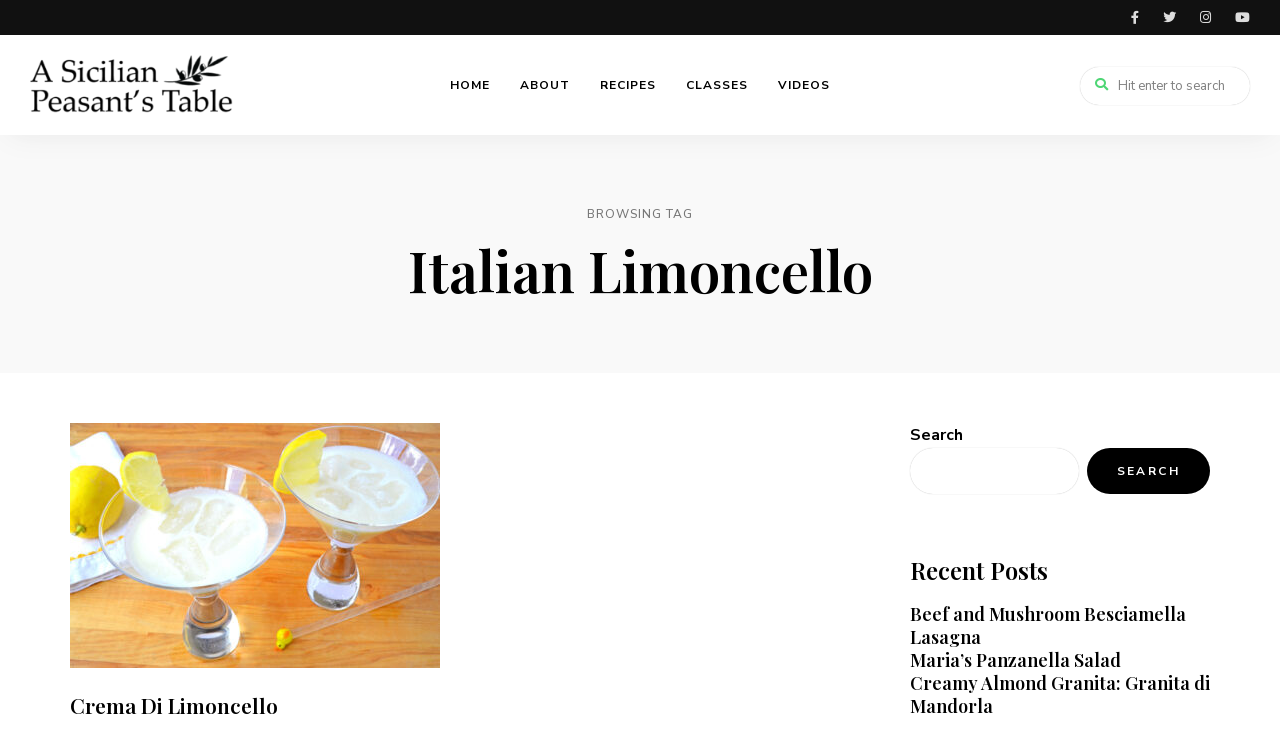

--- FILE ---
content_type: text/html; charset=UTF-8
request_url: https://asicilianpeasantstable.com/tag/italian-limoncello/
body_size: 17505
content:
<!DOCTYPE html>
<html lang="en-US" class="no-js no-svg">
	<head>
		<meta charset="UTF-8">
		<meta name="viewport" content="width=device-width, initial-scale=1">
		<link rel="profile" href="//gmpg.org/xfn/11">
				<title>Italian Limoncello &#8211; A Sicilian Peasant&#039;s Table</title>
<meta name='robots' content='max-image-preview:large' />
<link rel='dns-prefetch' href='//www.googletagmanager.com' />
<link rel='dns-prefetch' href='//fonts.googleapis.com' />
<link rel="alternate" type="application/rss+xml" title="A Sicilian Peasant&#039;s Table &raquo; Feed" href="https://asicilianpeasantstable.com/feed/" />
<link rel="alternate" type="application/rss+xml" title="A Sicilian Peasant&#039;s Table &raquo; Comments Feed" href="https://asicilianpeasantstable.com/comments/feed/" />
<link rel="alternate" type="text/calendar" title="A Sicilian Peasant&#039;s Table &raquo; iCal Feed" href="https://asicilianpeasantstable.com/classes/?ical=1" />
<link rel="alternate" type="application/rss+xml" title="A Sicilian Peasant&#039;s Table &raquo; Italian Limoncello Tag Feed" href="https://asicilianpeasantstable.com/tag/italian-limoncello/feed/" />
<script type="text/javascript">
window._wpemojiSettings = {"baseUrl":"https:\/\/s.w.org\/images\/core\/emoji\/14.0.0\/72x72\/","ext":".png","svgUrl":"https:\/\/s.w.org\/images\/core\/emoji\/14.0.0\/svg\/","svgExt":".svg","source":{"concatemoji":"https:\/\/asicilianpeasantstable.com\/wp-includes\/js\/wp-emoji-release.min.js?ver=8e46d08663ae7c89ac952b5b1289b88f"}};
/*! This file is auto-generated */
!function(e,a,t){var n,r,o,i=a.createElement("canvas"),p=i.getContext&&i.getContext("2d");function s(e,t){var a=String.fromCharCode,e=(p.clearRect(0,0,i.width,i.height),p.fillText(a.apply(this,e),0,0),i.toDataURL());return p.clearRect(0,0,i.width,i.height),p.fillText(a.apply(this,t),0,0),e===i.toDataURL()}function c(e){var t=a.createElement("script");t.src=e,t.defer=t.type="text/javascript",a.getElementsByTagName("head")[0].appendChild(t)}for(o=Array("flag","emoji"),t.supports={everything:!0,everythingExceptFlag:!0},r=0;r<o.length;r++)t.supports[o[r]]=function(e){if(p&&p.fillText)switch(p.textBaseline="top",p.font="600 32px Arial",e){case"flag":return s([127987,65039,8205,9895,65039],[127987,65039,8203,9895,65039])?!1:!s([55356,56826,55356,56819],[55356,56826,8203,55356,56819])&&!s([55356,57332,56128,56423,56128,56418,56128,56421,56128,56430,56128,56423,56128,56447],[55356,57332,8203,56128,56423,8203,56128,56418,8203,56128,56421,8203,56128,56430,8203,56128,56423,8203,56128,56447]);case"emoji":return!s([129777,127995,8205,129778,127999],[129777,127995,8203,129778,127999])}return!1}(o[r]),t.supports.everything=t.supports.everything&&t.supports[o[r]],"flag"!==o[r]&&(t.supports.everythingExceptFlag=t.supports.everythingExceptFlag&&t.supports[o[r]]);t.supports.everythingExceptFlag=t.supports.everythingExceptFlag&&!t.supports.flag,t.DOMReady=!1,t.readyCallback=function(){t.DOMReady=!0},t.supports.everything||(n=function(){t.readyCallback()},a.addEventListener?(a.addEventListener("DOMContentLoaded",n,!1),e.addEventListener("load",n,!1)):(e.attachEvent("onload",n),a.attachEvent("onreadystatechange",function(){"complete"===a.readyState&&t.readyCallback()})),(e=t.source||{}).concatemoji?c(e.concatemoji):e.wpemoji&&e.twemoji&&(c(e.twemoji),c(e.wpemoji)))}(window,document,window._wpemojiSettings);
</script>
<style type="text/css">
img.wp-smiley,
img.emoji {
	display: inline !important;
	border: none !important;
	box-shadow: none !important;
	height: 1em !important;
	width: 1em !important;
	margin: 0 0.07em !important;
	vertical-align: -0.1em !important;
	background: none !important;
	padding: 0 !important;
}
</style>
	<link rel='stylesheet' id='wprm-public-css' href='https://asicilianpeasantstable.com/wp-content/plugins/wp-recipe-maker/dist/public-modern.css?ver=8.7.5' type='text/css' media='all' />
<link rel='stylesheet' id='tinysalt-theme-google-fonts-css' href='https://fonts.googleapis.com/css?family=Nunito+Sans%3A100%2C200%2C300%2C400%2C500%2C600%2C700%2C800%7CPlayfair+Display%3A100%2C200%2C300%2C400%2C500%2C600%2C700%2C800&#038;display=swap&#038;ver=2023032001' type='text/css' media='all' />
<link rel='stylesheet' id='slick-css' href='https://asicilianpeasantstable.com/wp-content/themes/tinysalt/assets/libs/slick/slick.css?ver=1.6.0' type='text/css' media='all' />
<link rel='stylesheet' id='font-awesome-css' href='https://asicilianpeasantstable.com/wp-content/themes/tinysalt/assets/fonts/font-awesome/css/all.min.css?ver=8e46d08663ae7c89ac952b5b1289b88f' type='text/css' media='all' />
<link rel='stylesheet' id='elegant-font-css' href='https://asicilianpeasantstable.com/wp-content/themes/tinysalt/assets/fonts/elegant-font/font.css?ver=8e46d08663ae7c89ac952b5b1289b88f' type='text/css' media='all' />
<link rel='stylesheet' id='wp-block-library-css' href='https://asicilianpeasantstable.com/wp-includes/css/dist/block-library/style.min.css?ver=8e46d08663ae7c89ac952b5b1289b88f' type='text/css' media='all' />
<link rel='stylesheet' id='woocommerce-general-css' href='https://asicilianpeasantstable.com/wp-content/plugins/woocommerce/assets/css/woocommerce.css?ver=7.5.1' type='text/css' media='all' />
<link rel='stylesheet' id='woocommerce-layout-css' href='https://asicilianpeasantstable.com/wp-content/plugins/woocommerce/assets/css/woocommerce-layout.css?ver=7.5.1' type='text/css' media='all' />
<style id='woocommerce-layout-inline-css' type='text/css'>

	.infinite-scroll .woocommerce-pagination {
		display: none;
	}
</style>
<link rel='stylesheet' id='woocommerce-smallscreen-css' href='https://asicilianpeasantstable.com/wp-content/plugins/woocommerce/assets/css/woocommerce-smallscreen.css?ver=7.5.1' type='text/css' media='only screen and (max-width: 768px)' />
<link rel='stylesheet' id='tinysalt-theme-style-css' href='https://asicilianpeasantstable.com/wp-content/themes/tinysalt/assets/css/front/main.min.css?ver=2023032001' type='text/css' media='all' />
<link rel='stylesheet' id='justified-gallery-css' href='https://asicilianpeasantstable.com/wp-content/themes/tinysalt/assets/libs/justified-gallery/justifiedGallery.min.css?ver=3.6.5' type='text/css' media='all' />
<link rel='stylesheet' id='sbi_styles-css' href='https://asicilianpeasantstable.com/wp-content/plugins/instagram-feed/css/sbi-styles.min.css?ver=6.1.3' type='text/css' media='all' />
<link rel='stylesheet' id='tribe-events-pro-mini-calendar-block-styles-css' href='https://asicilianpeasantstable.com/wp-content/plugins/events-calendar-pro/src/resources/css/tribe-events-pro-mini-calendar-block.min.css?ver=6.0.9.2' type='text/css' media='all' />
<link rel='stylesheet' id='tinysalt-woocommerce-css' href='https://asicilianpeasantstable.com/wp-content/themes/tinysalt/assets/css/front/shop.min.css?ver=2023032001' type='text/css' media='all' />
<style id='tinysalt-woocommerce-inline-css' type='text/css'>
.sidemenu.light-color .container, .sidemenu.dark-color .container { background-color: #e8e8e8; } .sidemenu.light-color .container, .sidemenu.dark-color .container { color: #000000; } .wprm-recipe-container { display: none; }
</style>
<link rel='stylesheet' id='wc-blocks-vendors-style-css' href='https://asicilianpeasantstable.com/wp-content/plugins/woocommerce/packages/woocommerce-blocks/build/wc-blocks-vendors-style.css?ver=9.6.6' type='text/css' media='all' />
<link rel='stylesheet' id='wc-blocks-style-css' href='https://asicilianpeasantstable.com/wp-content/plugins/woocommerce/packages/woocommerce-blocks/build/wc-blocks-style.css?ver=9.6.6' type='text/css' media='all' />
<link rel='stylesheet' id='classic-theme-styles-css' href='https://asicilianpeasantstable.com/wp-includes/css/classic-themes.min.css?ver=1' type='text/css' media='all' />
<style id='global-styles-inline-css' type='text/css'>
body{--wp--preset--color--black: #000000;--wp--preset--color--cyan-bluish-gray: #abb8c3;--wp--preset--color--white: #ffffff;--wp--preset--color--pale-pink: #f78da7;--wp--preset--color--vivid-red: #cf2e2e;--wp--preset--color--luminous-vivid-orange: #ff6900;--wp--preset--color--luminous-vivid-amber: #fcb900;--wp--preset--color--light-green-cyan: #7bdcb5;--wp--preset--color--vivid-green-cyan: #00d084;--wp--preset--color--pale-cyan-blue: #8ed1fc;--wp--preset--color--vivid-cyan-blue: #0693e3;--wp--preset--color--vivid-purple: #9b51e0;--wp--preset--gradient--vivid-cyan-blue-to-vivid-purple: linear-gradient(135deg,rgba(6,147,227,1) 0%,rgb(155,81,224) 100%);--wp--preset--gradient--light-green-cyan-to-vivid-green-cyan: linear-gradient(135deg,rgb(122,220,180) 0%,rgb(0,208,130) 100%);--wp--preset--gradient--luminous-vivid-amber-to-luminous-vivid-orange: linear-gradient(135deg,rgba(252,185,0,1) 0%,rgba(255,105,0,1) 100%);--wp--preset--gradient--luminous-vivid-orange-to-vivid-red: linear-gradient(135deg,rgba(255,105,0,1) 0%,rgb(207,46,46) 100%);--wp--preset--gradient--very-light-gray-to-cyan-bluish-gray: linear-gradient(135deg,rgb(238,238,238) 0%,rgb(169,184,195) 100%);--wp--preset--gradient--cool-to-warm-spectrum: linear-gradient(135deg,rgb(74,234,220) 0%,rgb(151,120,209) 20%,rgb(207,42,186) 40%,rgb(238,44,130) 60%,rgb(251,105,98) 80%,rgb(254,248,76) 100%);--wp--preset--gradient--blush-light-purple: linear-gradient(135deg,rgb(255,206,236) 0%,rgb(152,150,240) 100%);--wp--preset--gradient--blush-bordeaux: linear-gradient(135deg,rgb(254,205,165) 0%,rgb(254,45,45) 50%,rgb(107,0,62) 100%);--wp--preset--gradient--luminous-dusk: linear-gradient(135deg,rgb(255,203,112) 0%,rgb(199,81,192) 50%,rgb(65,88,208) 100%);--wp--preset--gradient--pale-ocean: linear-gradient(135deg,rgb(255,245,203) 0%,rgb(182,227,212) 50%,rgb(51,167,181) 100%);--wp--preset--gradient--electric-grass: linear-gradient(135deg,rgb(202,248,128) 0%,rgb(113,206,126) 100%);--wp--preset--gradient--midnight: linear-gradient(135deg,rgb(2,3,129) 0%,rgb(40,116,252) 100%);--wp--preset--duotone--dark-grayscale: url('#wp-duotone-dark-grayscale');--wp--preset--duotone--grayscale: url('#wp-duotone-grayscale');--wp--preset--duotone--purple-yellow: url('#wp-duotone-purple-yellow');--wp--preset--duotone--blue-red: url('#wp-duotone-blue-red');--wp--preset--duotone--midnight: url('#wp-duotone-midnight');--wp--preset--duotone--magenta-yellow: url('#wp-duotone-magenta-yellow');--wp--preset--duotone--purple-green: url('#wp-duotone-purple-green');--wp--preset--duotone--blue-orange: url('#wp-duotone-blue-orange');--wp--preset--font-size--small: 13px;--wp--preset--font-size--medium: 20px;--wp--preset--font-size--large: 36px;--wp--preset--font-size--x-large: 42px;--wp--preset--spacing--20: 0.44rem;--wp--preset--spacing--30: 0.67rem;--wp--preset--spacing--40: 1rem;--wp--preset--spacing--50: 1.5rem;--wp--preset--spacing--60: 2.25rem;--wp--preset--spacing--70: 3.38rem;--wp--preset--spacing--80: 5.06rem;}:where(.is-layout-flex){gap: 0.5em;}body .is-layout-flow > .alignleft{float: left;margin-inline-start: 0;margin-inline-end: 2em;}body .is-layout-flow > .alignright{float: right;margin-inline-start: 2em;margin-inline-end: 0;}body .is-layout-flow > .aligncenter{margin-left: auto !important;margin-right: auto !important;}body .is-layout-constrained > .alignleft{float: left;margin-inline-start: 0;margin-inline-end: 2em;}body .is-layout-constrained > .alignright{float: right;margin-inline-start: 2em;margin-inline-end: 0;}body .is-layout-constrained > .aligncenter{margin-left: auto !important;margin-right: auto !important;}body .is-layout-constrained > :where(:not(.alignleft):not(.alignright):not(.alignfull)){max-width: var(--wp--style--global--content-size);margin-left: auto !important;margin-right: auto !important;}body .is-layout-constrained > .alignwide{max-width: var(--wp--style--global--wide-size);}body .is-layout-flex{display: flex;}body .is-layout-flex{flex-wrap: wrap;align-items: center;}body .is-layout-flex > *{margin: 0;}:where(.wp-block-columns.is-layout-flex){gap: 2em;}.has-black-color{color: var(--wp--preset--color--black) !important;}.has-cyan-bluish-gray-color{color: var(--wp--preset--color--cyan-bluish-gray) !important;}.has-white-color{color: var(--wp--preset--color--white) !important;}.has-pale-pink-color{color: var(--wp--preset--color--pale-pink) !important;}.has-vivid-red-color{color: var(--wp--preset--color--vivid-red) !important;}.has-luminous-vivid-orange-color{color: var(--wp--preset--color--luminous-vivid-orange) !important;}.has-luminous-vivid-amber-color{color: var(--wp--preset--color--luminous-vivid-amber) !important;}.has-light-green-cyan-color{color: var(--wp--preset--color--light-green-cyan) !important;}.has-vivid-green-cyan-color{color: var(--wp--preset--color--vivid-green-cyan) !important;}.has-pale-cyan-blue-color{color: var(--wp--preset--color--pale-cyan-blue) !important;}.has-vivid-cyan-blue-color{color: var(--wp--preset--color--vivid-cyan-blue) !important;}.has-vivid-purple-color{color: var(--wp--preset--color--vivid-purple) !important;}.has-black-background-color{background-color: var(--wp--preset--color--black) !important;}.has-cyan-bluish-gray-background-color{background-color: var(--wp--preset--color--cyan-bluish-gray) !important;}.has-white-background-color{background-color: var(--wp--preset--color--white) !important;}.has-pale-pink-background-color{background-color: var(--wp--preset--color--pale-pink) !important;}.has-vivid-red-background-color{background-color: var(--wp--preset--color--vivid-red) !important;}.has-luminous-vivid-orange-background-color{background-color: var(--wp--preset--color--luminous-vivid-orange) !important;}.has-luminous-vivid-amber-background-color{background-color: var(--wp--preset--color--luminous-vivid-amber) !important;}.has-light-green-cyan-background-color{background-color: var(--wp--preset--color--light-green-cyan) !important;}.has-vivid-green-cyan-background-color{background-color: var(--wp--preset--color--vivid-green-cyan) !important;}.has-pale-cyan-blue-background-color{background-color: var(--wp--preset--color--pale-cyan-blue) !important;}.has-vivid-cyan-blue-background-color{background-color: var(--wp--preset--color--vivid-cyan-blue) !important;}.has-vivid-purple-background-color{background-color: var(--wp--preset--color--vivid-purple) !important;}.has-black-border-color{border-color: var(--wp--preset--color--black) !important;}.has-cyan-bluish-gray-border-color{border-color: var(--wp--preset--color--cyan-bluish-gray) !important;}.has-white-border-color{border-color: var(--wp--preset--color--white) !important;}.has-pale-pink-border-color{border-color: var(--wp--preset--color--pale-pink) !important;}.has-vivid-red-border-color{border-color: var(--wp--preset--color--vivid-red) !important;}.has-luminous-vivid-orange-border-color{border-color: var(--wp--preset--color--luminous-vivid-orange) !important;}.has-luminous-vivid-amber-border-color{border-color: var(--wp--preset--color--luminous-vivid-amber) !important;}.has-light-green-cyan-border-color{border-color: var(--wp--preset--color--light-green-cyan) !important;}.has-vivid-green-cyan-border-color{border-color: var(--wp--preset--color--vivid-green-cyan) !important;}.has-pale-cyan-blue-border-color{border-color: var(--wp--preset--color--pale-cyan-blue) !important;}.has-vivid-cyan-blue-border-color{border-color: var(--wp--preset--color--vivid-cyan-blue) !important;}.has-vivid-purple-border-color{border-color: var(--wp--preset--color--vivid-purple) !important;}.has-vivid-cyan-blue-to-vivid-purple-gradient-background{background: var(--wp--preset--gradient--vivid-cyan-blue-to-vivid-purple) !important;}.has-light-green-cyan-to-vivid-green-cyan-gradient-background{background: var(--wp--preset--gradient--light-green-cyan-to-vivid-green-cyan) !important;}.has-luminous-vivid-amber-to-luminous-vivid-orange-gradient-background{background: var(--wp--preset--gradient--luminous-vivid-amber-to-luminous-vivid-orange) !important;}.has-luminous-vivid-orange-to-vivid-red-gradient-background{background: var(--wp--preset--gradient--luminous-vivid-orange-to-vivid-red) !important;}.has-very-light-gray-to-cyan-bluish-gray-gradient-background{background: var(--wp--preset--gradient--very-light-gray-to-cyan-bluish-gray) !important;}.has-cool-to-warm-spectrum-gradient-background{background: var(--wp--preset--gradient--cool-to-warm-spectrum) !important;}.has-blush-light-purple-gradient-background{background: var(--wp--preset--gradient--blush-light-purple) !important;}.has-blush-bordeaux-gradient-background{background: var(--wp--preset--gradient--blush-bordeaux) !important;}.has-luminous-dusk-gradient-background{background: var(--wp--preset--gradient--luminous-dusk) !important;}.has-pale-ocean-gradient-background{background: var(--wp--preset--gradient--pale-ocean) !important;}.has-electric-grass-gradient-background{background: var(--wp--preset--gradient--electric-grass) !important;}.has-midnight-gradient-background{background: var(--wp--preset--gradient--midnight) !important;}.has-small-font-size{font-size: var(--wp--preset--font-size--small) !important;}.has-medium-font-size{font-size: var(--wp--preset--font-size--medium) !important;}.has-large-font-size{font-size: var(--wp--preset--font-size--large) !important;}.has-x-large-font-size{font-size: var(--wp--preset--font-size--x-large) !important;}
.wp-block-navigation a:where(:not(.wp-element-button)){color: inherit;}
:where(.wp-block-columns.is-layout-flex){gap: 2em;}
.wp-block-pullquote{font-size: 1.5em;line-height: 1.6;}
</style>
<link rel='stylesheet' id='contact-form-7-css' href='https://asicilianpeasantstable.com/wp-content/plugins/contact-form-7/includes/css/styles.css?ver=5.7.5' type='text/css' media='all' />
<style id='woocommerce-inline-inline-css' type='text/css'>
.woocommerce form .form-row .required { visibility: visible; }
</style>
<link rel='stylesheet' id='elementor-icons-css' href='https://asicilianpeasantstable.com/wp-content/plugins/elementor/assets/lib/eicons/css/elementor-icons.min.css?ver=5.18.0' type='text/css' media='all' />
<link rel='stylesheet' id='elementor-frontend-css' href='https://asicilianpeasantstable.com/wp-content/plugins/elementor/assets/css/frontend-lite.min.css?ver=3.11.5' type='text/css' media='all' />
<link rel='stylesheet' id='swiper-css' href='https://asicilianpeasantstable.com/wp-content/plugins/elementor/assets/lib/swiper/v8/css/swiper.min.css?ver=8.4.5' type='text/css' media='all' />
<link rel='stylesheet' id='elementor-post-3994-css' href='https://asicilianpeasantstable.com/wp-content/uploads/elementor/css/post-3994.css?ver=1679632472' type='text/css' media='all' />
<link rel='stylesheet' id='google-fonts-1-css' href='https://fonts.googleapis.com/css?family=Roboto%3A100%2C100italic%2C200%2C200italic%2C300%2C300italic%2C400%2C400italic%2C500%2C500italic%2C600%2C600italic%2C700%2C700italic%2C800%2C800italic%2C900%2C900italic%7CRoboto+Slab%3A100%2C100italic%2C200%2C200italic%2C300%2C300italic%2C400%2C400italic%2C500%2C500italic%2C600%2C600italic%2C700%2C700italic%2C800%2C800italic%2C900%2C900italic&#038;display=swap&#038;ver=6.1.9' type='text/css' media='all' />
<link rel="preconnect" href="https://fonts.gstatic.com/" crossorigin><script type='text/javascript' src='https://asicilianpeasantstable.com/wp-includes/js/jquery/jquery.min.js?ver=3.6.1' id='jquery-core-js'></script>
<script type='text/javascript' src='https://asicilianpeasantstable.com/wp-includes/js/jquery/jquery-migrate.min.js?ver=3.3.2' id='jquery-migrate-js'></script>
<script type='text/javascript' src='https://asicilianpeasantstable.com/wp-content/themes/tinysalt/assets/js/libs/modernizr.min.js?ver=3.3.1' id='modernizr-js'></script>
<!--[if lt IE 9]>
<script type='text/javascript' src='https://asicilianpeasantstable.com/wp-content/themes/tinysalt/assets/js/libs/html5shiv.min.js?ver=3.7.3' id='html5shiv-js'></script>
<![endif]-->

<!-- Google Analytics snippet added by Site Kit -->
<script type='text/javascript' src='https://www.googletagmanager.com/gtag/js?id=UA-263696744-1' id='google_gtagjs-js' async></script>
<script type='text/javascript' id='google_gtagjs-js-after'>
window.dataLayer = window.dataLayer || [];function gtag(){dataLayer.push(arguments);}
gtag('set', 'linker', {"domains":["asicilianpeasantstable.com"]} );
gtag("js", new Date());
gtag("set", "developer_id.dZTNiMT", true);
gtag("config", "UA-263696744-1", {"anonymize_ip":true});
gtag("config", "G-B46GXRKDN6");
</script>

<!-- End Google Analytics snippet added by Site Kit -->
<link rel="https://api.w.org/" href="https://asicilianpeasantstable.com/wp-json/" /><link rel="alternate" type="application/json" href="https://asicilianpeasantstable.com/wp-json/wp/v2/tags/610" /><link rel="EditURI" type="application/rsd+xml" title="RSD" href="https://asicilianpeasantstable.com/xmlrpc.php?rsd" />
<meta name="generator" content="Site Kit by Google 1.98.0" /><style type="text/css"> .wprm-comment-rating svg { width: 18px !important; height: 18px !important; } img.wprm-comment-rating { width: 90px !important; height: 18px !important; } .wprm-comment-rating svg path { fill: #343434; } .wprm-comment-rating svg polygon { stroke: #343434; } .wprm-comment-ratings-container svg .wprm-star-full { fill: #343434; } .wprm-comment-ratings-container svg .wprm-star-empty { stroke: #343434; }</style><style type="text/css">.wprm-recipe-template-snippet-basic-buttons {
    font-family: inherit; /* wprm_font_family type=font */
    font-size: 0.9em; /* wprm_font_size type=font_size */
    text-align: center; /* wprm_text_align type=align */
    margin-top: 0px; /* wprm_margin_top type=size */
    margin-bottom: 10px; /* wprm_margin_bottom type=size */
}
.wprm-recipe-template-snippet-basic-buttons a  {
    margin: 5px; /* wprm_margin_button type=size */
    margin: 5px; /* wprm_margin_button type=size */
}

.wprm-recipe-template-snippet-basic-buttons a:first-child {
    margin-left: 0;
}
.wprm-recipe-template-snippet-basic-buttons a:last-child {
    margin-right: 0;
}.wprm-recipe-template-chic {
    margin: 20px auto;
    background-color: #fafafa; /* wprm_background type=color */
    font-family: -apple-system, BlinkMacSystemFont, "Segoe UI", Roboto, Oxygen-Sans, Ubuntu, Cantarell, "Helvetica Neue", sans-serif; /* wprm_main_font_family type=font */
    font-size: 0.9em; /* wprm_main_font_size type=font_size */
    line-height: 1.5em; /* wprm_main_line_height type=font_size */
    color: #333333; /* wprm_main_text type=color */
    max-width: 650px; /* wprm_max_width type=size */
}
.wprm-recipe-template-chic a {
    color: #3498db; /* wprm_link type=color */
}
.wprm-recipe-template-chic p, .wprm-recipe-template-chic li {
    font-family: -apple-system, BlinkMacSystemFont, "Segoe UI", Roboto, Oxygen-Sans, Ubuntu, Cantarell, "Helvetica Neue", sans-serif; /* wprm_main_font_family type=font */
    font-size: 1em !important;
    line-height: 1.5em !important; /* wprm_main_line_height type=font_size */
}
.wprm-recipe-template-chic li {
    margin: 0 0 0 32px !important;
    padding: 0 !important;
}
.rtl .wprm-recipe-template-chic li {
    margin: 0 32px 0 0 !important;
}
.wprm-recipe-template-chic ol, .wprm-recipe-template-chic ul {
    margin: 0 !important;
    padding: 0 !important;
}
.wprm-recipe-template-chic br {
    display: none;
}
.wprm-recipe-template-chic .wprm-recipe-name,
.wprm-recipe-template-chic .wprm-recipe-header {
    font-family: -apple-system, BlinkMacSystemFont, "Segoe UI", Roboto, Oxygen-Sans, Ubuntu, Cantarell, "Helvetica Neue", sans-serif; /* wprm_header_font_family type=font */
    color: #000000; /* wprm_header_text type=color */
    line-height: 1.3em; /* wprm_header_line_height type=font_size */
}
.wprm-recipe-template-chic h1,
.wprm-recipe-template-chic h2,
.wprm-recipe-template-chic h3,
.wprm-recipe-template-chic h4,
.wprm-recipe-template-chic h5,
.wprm-recipe-template-chic h6 {
    font-family: -apple-system, BlinkMacSystemFont, "Segoe UI", Roboto, Oxygen-Sans, Ubuntu, Cantarell, "Helvetica Neue", sans-serif; /* wprm_header_font_family type=font */
    color: #212121; /* wprm_header_text type=color */
    line-height: 1.3em; /* wprm_header_line_height type=font_size */
    margin: 0 !important;
    padding: 0 !important;
}
.wprm-recipe-template-chic .wprm-recipe-header {
    margin-top: 1.2em !important;
}
.wprm-recipe-template-chic h1 {
    font-size: 2em; /* wprm_h1_size type=font_size */
}
.wprm-recipe-template-chic h2 {
    font-size: 1.8em; /* wprm_h2_size type=font_size */
}
.wprm-recipe-template-chic h3 {
    font-size: 1.2em; /* wprm_h3_size type=font_size */
}
.wprm-recipe-template-chic h4 {
    font-size: 1em; /* wprm_h4_size type=font_size */
}
.wprm-recipe-template-chic h5 {
    font-size: 1em; /* wprm_h5_size type=font_size */
}
.wprm-recipe-template-chic h6 {
    font-size: 1em; /* wprm_h6_size type=font_size */
}.wprm-recipe-template-chic {
    font-size: 1em; /* wprm_main_font_size type=font_size */
	border-style: solid; /* wprm_border_style type=border */
	border-width: 1px; /* wprm_border_width type=size */
	border-color: #E0E0E0; /* wprm_border type=color */
    padding: 10px;
    background-color: #ffffff; /* wprm_background type=color */
    max-width: 950px; /* wprm_max_width type=size */
}
.wprm-recipe-template-chic a {
    color: #5A822B; /* wprm_link type=color */
}
.wprm-recipe-template-chic .wprm-recipe-name {
    line-height: 1.3em;
    font-weight: bold;
}
.wprm-recipe-template-chic .wprm-template-chic-buttons {
	clear: both;
    font-size: 0.9em;
    text-align: center;
}
.wprm-recipe-template-chic .wprm-template-chic-buttons .wprm-recipe-icon {
    margin-right: 5px;
}
.wprm-recipe-template-chic .wprm-recipe-header {
	margin-bottom: 0.5em !important;
}
.wprm-recipe-template-chic .wprm-nutrition-label-container {
	font-size: 0.9em;
}
.wprm-recipe-template-chic .wprm-call-to-action {
	border-radius: 3px;
}.wprm-recipe-template-compact-howto {
    margin: 20px auto;
    background-color: #fafafa; /* wprm_background type=color */
    font-family: -apple-system, BlinkMacSystemFont, "Segoe UI", Roboto, Oxygen-Sans, Ubuntu, Cantarell, "Helvetica Neue", sans-serif; /* wprm_main_font_family type=font */
    font-size: 0.9em; /* wprm_main_font_size type=font_size */
    line-height: 1.5em; /* wprm_main_line_height type=font_size */
    color: #333333; /* wprm_main_text type=color */
    max-width: 650px; /* wprm_max_width type=size */
}
.wprm-recipe-template-compact-howto a {
    color: #3498db; /* wprm_link type=color */
}
.wprm-recipe-template-compact-howto p, .wprm-recipe-template-compact-howto li {
    font-family: -apple-system, BlinkMacSystemFont, "Segoe UI", Roboto, Oxygen-Sans, Ubuntu, Cantarell, "Helvetica Neue", sans-serif; /* wprm_main_font_family type=font */
    font-size: 1em !important;
    line-height: 1.5em !important; /* wprm_main_line_height type=font_size */
}
.wprm-recipe-template-compact-howto li {
    margin: 0 0 0 32px !important;
    padding: 0 !important;
}
.rtl .wprm-recipe-template-compact-howto li {
    margin: 0 32px 0 0 !important;
}
.wprm-recipe-template-compact-howto ol, .wprm-recipe-template-compact-howto ul {
    margin: 0 !important;
    padding: 0 !important;
}
.wprm-recipe-template-compact-howto br {
    display: none;
}
.wprm-recipe-template-compact-howto .wprm-recipe-name,
.wprm-recipe-template-compact-howto .wprm-recipe-header {
    font-family: -apple-system, BlinkMacSystemFont, "Segoe UI", Roboto, Oxygen-Sans, Ubuntu, Cantarell, "Helvetica Neue", sans-serif; /* wprm_header_font_family type=font */
    color: #000000; /* wprm_header_text type=color */
    line-height: 1.3em; /* wprm_header_line_height type=font_size */
}
.wprm-recipe-template-compact-howto h1,
.wprm-recipe-template-compact-howto h2,
.wprm-recipe-template-compact-howto h3,
.wprm-recipe-template-compact-howto h4,
.wprm-recipe-template-compact-howto h5,
.wprm-recipe-template-compact-howto h6 {
    font-family: -apple-system, BlinkMacSystemFont, "Segoe UI", Roboto, Oxygen-Sans, Ubuntu, Cantarell, "Helvetica Neue", sans-serif; /* wprm_header_font_family type=font */
    color: #212121; /* wprm_header_text type=color */
    line-height: 1.3em; /* wprm_header_line_height type=font_size */
    margin: 0 !important;
    padding: 0 !important;
}
.wprm-recipe-template-compact-howto .wprm-recipe-header {
    margin-top: 1.2em !important;
}
.wprm-recipe-template-compact-howto h1 {
    font-size: 2em; /* wprm_h1_size type=font_size */
}
.wprm-recipe-template-compact-howto h2 {
    font-size: 1.8em; /* wprm_h2_size type=font_size */
}
.wprm-recipe-template-compact-howto h3 {
    font-size: 1.2em; /* wprm_h3_size type=font_size */
}
.wprm-recipe-template-compact-howto h4 {
    font-size: 1em; /* wprm_h4_size type=font_size */
}
.wprm-recipe-template-compact-howto h5 {
    font-size: 1em; /* wprm_h5_size type=font_size */
}
.wprm-recipe-template-compact-howto h6 {
    font-size: 1em; /* wprm_h6_size type=font_size */
}.wprm-recipe-template-compact-howto {
	border-style: solid; /* wprm_border_style type=border */
	border-width: 1px; /* wprm_border_width type=size */
	border-color: #777777; /* wprm_border type=color */
	border-radius: 0px; /* wprm_border_radius type=size */
	padding: 10px;
}</style><meta name="tec-api-version" content="v1"><meta name="tec-api-origin" content="https://asicilianpeasantstable.com"><link rel="alternate" href="https://asicilianpeasantstable.com/wp-json/tribe/events/v1/events/?tags=italian-limoncello" />	<noscript><style>.woocommerce-product-gallery{ opacity: 1 !important; }</style></noscript>
	<meta name="generator" content="Elementor 3.11.5; features: e_dom_optimization, e_optimized_assets_loading, e_optimized_css_loading, a11y_improvements, additional_custom_breakpoints; settings: css_print_method-external, google_font-enabled, font_display-swap">
<link rel="icon" href="https://asicilianpeasantstable.com/wp-content/uploads/2023/04/cropped-MainICO-32x32.png" sizes="32x32" />
<link rel="icon" href="https://asicilianpeasantstable.com/wp-content/uploads/2023/04/cropped-MainICO-192x192.png" sizes="192x192" />
<link rel="apple-touch-icon" href="https://asicilianpeasantstable.com/wp-content/uploads/2023/04/cropped-MainICO-180x180.png" />
<meta name="msapplication-TileImage" content="https://asicilianpeasantstable.com/wp-content/uploads/2023/04/cropped-MainICO-270x270.png" />
		<style type="text/css" id="wp-custom-css">
			.tribe-events-c-subscribe-dropdown__container {
	display:none !important;
}		</style>
			</head>

	<body data-rsssl=1 class="archive tag tag-italian-limoncello tag-610 wp-custom-logo wp-embed-responsive theme-tinysalt woocommerce-no-js tribe-no-js elementor-default elementor-kit-3994 light-color ">
		<svg xmlns="http://www.w3.org/2000/svg" viewBox="0 0 0 0" width="0" height="0" focusable="false" role="none" style="visibility: hidden; position: absolute; left: -9999px; overflow: hidden;" ><defs><filter id="wp-duotone-dark-grayscale"><feColorMatrix color-interpolation-filters="sRGB" type="matrix" values=" .299 .587 .114 0 0 .299 .587 .114 0 0 .299 .587 .114 0 0 .299 .587 .114 0 0 " /><feComponentTransfer color-interpolation-filters="sRGB" ><feFuncR type="table" tableValues="0 0.49803921568627" /><feFuncG type="table" tableValues="0 0.49803921568627" /><feFuncB type="table" tableValues="0 0.49803921568627" /><feFuncA type="table" tableValues="1 1" /></feComponentTransfer><feComposite in2="SourceGraphic" operator="in" /></filter></defs></svg><svg xmlns="http://www.w3.org/2000/svg" viewBox="0 0 0 0" width="0" height="0" focusable="false" role="none" style="visibility: hidden; position: absolute; left: -9999px; overflow: hidden;" ><defs><filter id="wp-duotone-grayscale"><feColorMatrix color-interpolation-filters="sRGB" type="matrix" values=" .299 .587 .114 0 0 .299 .587 .114 0 0 .299 .587 .114 0 0 .299 .587 .114 0 0 " /><feComponentTransfer color-interpolation-filters="sRGB" ><feFuncR type="table" tableValues="0 1" /><feFuncG type="table" tableValues="0 1" /><feFuncB type="table" tableValues="0 1" /><feFuncA type="table" tableValues="1 1" /></feComponentTransfer><feComposite in2="SourceGraphic" operator="in" /></filter></defs></svg><svg xmlns="http://www.w3.org/2000/svg" viewBox="0 0 0 0" width="0" height="0" focusable="false" role="none" style="visibility: hidden; position: absolute; left: -9999px; overflow: hidden;" ><defs><filter id="wp-duotone-purple-yellow"><feColorMatrix color-interpolation-filters="sRGB" type="matrix" values=" .299 .587 .114 0 0 .299 .587 .114 0 0 .299 .587 .114 0 0 .299 .587 .114 0 0 " /><feComponentTransfer color-interpolation-filters="sRGB" ><feFuncR type="table" tableValues="0.54901960784314 0.98823529411765" /><feFuncG type="table" tableValues="0 1" /><feFuncB type="table" tableValues="0.71764705882353 0.25490196078431" /><feFuncA type="table" tableValues="1 1" /></feComponentTransfer><feComposite in2="SourceGraphic" operator="in" /></filter></defs></svg><svg xmlns="http://www.w3.org/2000/svg" viewBox="0 0 0 0" width="0" height="0" focusable="false" role="none" style="visibility: hidden; position: absolute; left: -9999px; overflow: hidden;" ><defs><filter id="wp-duotone-blue-red"><feColorMatrix color-interpolation-filters="sRGB" type="matrix" values=" .299 .587 .114 0 0 .299 .587 .114 0 0 .299 .587 .114 0 0 .299 .587 .114 0 0 " /><feComponentTransfer color-interpolation-filters="sRGB" ><feFuncR type="table" tableValues="0 1" /><feFuncG type="table" tableValues="0 0.27843137254902" /><feFuncB type="table" tableValues="0.5921568627451 0.27843137254902" /><feFuncA type="table" tableValues="1 1" /></feComponentTransfer><feComposite in2="SourceGraphic" operator="in" /></filter></defs></svg><svg xmlns="http://www.w3.org/2000/svg" viewBox="0 0 0 0" width="0" height="0" focusable="false" role="none" style="visibility: hidden; position: absolute; left: -9999px; overflow: hidden;" ><defs><filter id="wp-duotone-midnight"><feColorMatrix color-interpolation-filters="sRGB" type="matrix" values=" .299 .587 .114 0 0 .299 .587 .114 0 0 .299 .587 .114 0 0 .299 .587 .114 0 0 " /><feComponentTransfer color-interpolation-filters="sRGB" ><feFuncR type="table" tableValues="0 0" /><feFuncG type="table" tableValues="0 0.64705882352941" /><feFuncB type="table" tableValues="0 1" /><feFuncA type="table" tableValues="1 1" /></feComponentTransfer><feComposite in2="SourceGraphic" operator="in" /></filter></defs></svg><svg xmlns="http://www.w3.org/2000/svg" viewBox="0 0 0 0" width="0" height="0" focusable="false" role="none" style="visibility: hidden; position: absolute; left: -9999px; overflow: hidden;" ><defs><filter id="wp-duotone-magenta-yellow"><feColorMatrix color-interpolation-filters="sRGB" type="matrix" values=" .299 .587 .114 0 0 .299 .587 .114 0 0 .299 .587 .114 0 0 .299 .587 .114 0 0 " /><feComponentTransfer color-interpolation-filters="sRGB" ><feFuncR type="table" tableValues="0.78039215686275 1" /><feFuncG type="table" tableValues="0 0.94901960784314" /><feFuncB type="table" tableValues="0.35294117647059 0.47058823529412" /><feFuncA type="table" tableValues="1 1" /></feComponentTransfer><feComposite in2="SourceGraphic" operator="in" /></filter></defs></svg><svg xmlns="http://www.w3.org/2000/svg" viewBox="0 0 0 0" width="0" height="0" focusable="false" role="none" style="visibility: hidden; position: absolute; left: -9999px; overflow: hidden;" ><defs><filter id="wp-duotone-purple-green"><feColorMatrix color-interpolation-filters="sRGB" type="matrix" values=" .299 .587 .114 0 0 .299 .587 .114 0 0 .299 .587 .114 0 0 .299 .587 .114 0 0 " /><feComponentTransfer color-interpolation-filters="sRGB" ><feFuncR type="table" tableValues="0.65098039215686 0.40392156862745" /><feFuncG type="table" tableValues="0 1" /><feFuncB type="table" tableValues="0.44705882352941 0.4" /><feFuncA type="table" tableValues="1 1" /></feComponentTransfer><feComposite in2="SourceGraphic" operator="in" /></filter></defs></svg><svg xmlns="http://www.w3.org/2000/svg" viewBox="0 0 0 0" width="0" height="0" focusable="false" role="none" style="visibility: hidden; position: absolute; left: -9999px; overflow: hidden;" ><defs><filter id="wp-duotone-blue-orange"><feColorMatrix color-interpolation-filters="sRGB" type="matrix" values=" .299 .587 .114 0 0 .299 .587 .114 0 0 .299 .587 .114 0 0 .299 .587 .114 0 0 " /><feComponentTransfer color-interpolation-filters="sRGB" ><feFuncR type="table" tableValues="0.098039215686275 1" /><feFuncG type="table" tableValues="0 0.66274509803922" /><feFuncB type="table" tableValues="0.84705882352941 0.41960784313725" /><feFuncA type="table" tableValues="1 1" /></feComponentTransfer><feComposite in2="SourceGraphic" operator="in" /></filter></defs></svg>				<div id="page">
							<header id="masthead" class="site-header custom-site-header" data-sticky="sticky-scroll-up" >			<link rel="stylesheet" id="elementor-post-1515-css" href="https://asicilianpeasantstable.com/wp-content/uploads/elementor/css/post-1515.css?ver=1680914775" type="text/css" media="all">		<div data-elementor-type="wp-post" data-elementor-id="1515" class="elementor elementor-1515">
									<section class="elementor-section elementor-top-section elementor-element elementor-element-bf21413 elementor-hidden-tablet elementor-hidden-mobile elementor-section-boxed elementor-section-height-default elementor-section-height-default" data-id="bf21413" data-element_type="section" data-settings="{&quot;background_background&quot;:&quot;classic&quot;}">
						<div class="elementor-container elementor-column-gap-no">
					<div class="elementor-column elementor-col-50 elementor-top-column elementor-element elementor-element-4ff33d0 dark-color" data-id="4ff33d0" data-element_type="column">
			<div class="elementor-widget-wrap elementor-element-populated">
									</div>
		</div>
				<div class="elementor-column elementor-col-50 elementor-top-column elementor-element elementor-element-a692a4a dark-color" data-id="a692a4a" data-element_type="column">
			<div class="elementor-widget-wrap elementor-element-populated">
								<div class="elementor-element elementor-element-72433b2 elementor-widget elementor-widget-ts_social" data-id="72433b2" data-element_type="widget" data-widget_type="ts_social.default">
				<div class="elementor-widget-container">
			<nav id="72433b2-social-menu-container" class="social-navigation"><ul id="72433b2-social-menu" class="social-nav menu text-right"><li id="menu-item-199" class="menu-item menu-item-type-custom menu-item-object-custom menu-item-199"><a href="https://www.facebook.com/people/A-Sicilian-Peasants-Table/100063589026424/">facebook</a></li>
<li id="menu-item-200" class="menu-item menu-item-type-custom menu-item-object-custom menu-item-200"><a href="https://twitter.com/SicilianPeasant">twitter</a></li>
<li id="menu-item-201" class="menu-item menu-item-type-custom menu-item-object-custom menu-item-201"><a href="https://www.instagram.com/sicilianpeasant/">instagram</a></li>
<li id="menu-item-4284" class="menu-item menu-item-type-custom menu-item-object-custom menu-item-4284"><a href="https://www.youtube.com/@asicilianpeasants/videos">youtube</a></li>
</ul></nav>		</div>
				</div>
					</div>
		</div>
							</div>
		</section>
				<section class="elementor-section elementor-top-section elementor-element elementor-element-6156c88 elementor-hidden-tablet elementor-hidden-mobile elementor-section-boxed elementor-section-height-default elementor-section-height-default" data-id="6156c88" data-element_type="section" data-settings="{&quot;background_background&quot;:&quot;classic&quot;}">
						<div class="elementor-container elementor-column-gap-no">
					<div class="elementor-column elementor-col-16 elementor-top-column elementor-element elementor-element-f0ec467" data-id="f0ec467" data-element_type="column">
			<div class="elementor-widget-wrap elementor-element-populated">
								<div class="elementor-element elementor-element-e76f87b elementor-align-left elementor-widget elementor-widget-ts_logo" data-id="e76f87b" data-element_type="widget" data-widget_type="ts_logo.default">
				<div class="elementor-widget-container">
			                <a href="https://asicilianpeasantstable.com/">                    <img width="255" height="82" src="https://asicilianpeasantstable.com/wp-content/uploads/2023/04/cropped-Asset-1-1-255x82.png" class="attachment-tinysalt_255 size-tinysalt_255 wp-image-4806" alt="" srcset="https://asicilianpeasantstable.com/wp-content/uploads/2023/04/cropped-Asset-1-1-255x82.png 255w, https://asicilianpeasantstable.com/wp-content/uploads/2023/04/cropped-Asset-1-1-300x96.png 300w, https://asicilianpeasantstable.com/wp-content/uploads/2023/04/cropped-Asset-1-1-768x246.png 768w, https://asicilianpeasantstable.com/wp-content/uploads/2023/04/cropped-Asset-1-1-780x250.png 780w, https://asicilianpeasantstable.com/wp-content/uploads/2023/04/cropped-Asset-1-1-600x192.png 600w, https://asicilianpeasantstable.com/wp-content/uploads/2023/04/cropped-Asset-1-1-550x176.png 550w, https://asicilianpeasantstable.com/wp-content/uploads/2023/04/cropped-Asset-1-1-370x119.png 370w, https://asicilianpeasantstable.com/wp-content/uploads/2023/04/cropped-Asset-1-1.png 1007w" sizes="(max-width: 255px) 100vw, 255px" />                </a>		</div>
				</div>
					</div>
		</div>
				<div class="elementor-column elementor-col-66 elementor-top-column elementor-element elementor-element-899d2e3 light-color" data-id="899d2e3" data-element_type="column">
			<div class="elementor-widget-wrap elementor-element-populated">
								<div class="elementor-element elementor-element-9be4a0a elementor-widget elementor-widget-ts_menu" data-id="9be4a0a" data-element_type="widget" data-widget_type="ts_menu.default">
				<div class="elementor-widget-container">
			<nav class="ts-menu main-navigation not-mobile-menu dropdown-light text-center"><ul id="menu-9be4a0a" class="menu primary-menu"><li id="menu-item-4988" class="menu-item menu-item-type-post_type menu-item-object-page menu-item-home menu-item-4988"><a href="https://asicilianpeasantstable.com/"><span>Home</span></a></li>
<li id="menu-item-4987" class="menu-item menu-item-type-post_type menu-item-object-page menu-item-4987"><a href="https://asicilianpeasantstable.com/about/"><span>About</span></a></li>
<li id="menu-item-5004" class="mega-menu cat-list menu-item menu-item-type-post_type menu-item-object-page menu-item-has-children menu-item-5004"><a href="https://asicilianpeasantstable.com/recipes/"><span>Recipes</span></a>
<button class="dropdown-toggle" aria-expanded="false"><span class="screen-reader-text">expand child menu</span></button><ul class="sub-menu" style="display: none;">
	<li id="menu-item-5010" class="menu-item menu-item-type-taxonomy menu-item-object-category menu-item-5010"><div class="cat"><a href="https://asicilianpeasantstable.com/category/appetizer/"><div style="background-image: url(https://asicilianpeasantstable.com/wp-content/uploads/2017/04/Crocchell-550x364.jpg);" data-loftocean-image="1" data-loftocean-normal-image="https://asicilianpeasantstable.com/wp-content/uploads/2017/04/Crocchell-550x364.jpg" data-loftocean-retina-image="https://asicilianpeasantstable.com/wp-content/uploads/2017/04/Crocchell-1200x795.jpg" class="cat-bg"></div> <div class="cat-meta"><span class="category-name">Appetizer</span></div></a></div></li>
	<li id="menu-item-5227" class="menu-item menu-item-type-taxonomy menu-item-object-category menu-item-5227"><div class="cat"><a href="https://asicilianpeasantstable.com/category/beverages/"><div style="background-image: url(https://asicilianpeasantstable.com/wp-content/uploads/2023/03/Limoncellow-550x364.jpg);" data-loftocean-image="1" data-loftocean-normal-image="https://asicilianpeasantstable.com/wp-content/uploads/2023/03/Limoncellow-550x364.jpg" data-loftocean-retina-image="https://asicilianpeasantstable.com/wp-content/uploads/2023/03/Limoncellow.jpg" class="cat-bg"></div> <div class="cat-meta"><span class="category-name">Beverages</span></div></a></div></li>
	<li id="menu-item-5012" class="menu-item menu-item-type-taxonomy menu-item-object-category menu-item-5012"><div class="cat"><a href="https://asicilianpeasantstable.com/category/bread/"><div style="background-image: url(https://asicilianpeasantstable.com/wp-content/uploads/2016/12/PaneNero-550x364.jpg);" data-loftocean-image="1" data-loftocean-normal-image="https://asicilianpeasantstable.com/wp-content/uploads/2016/12/PaneNero-550x364.jpg" data-loftocean-retina-image="https://asicilianpeasantstable.com/wp-content/uploads/2016/12/PaneNero-1200x794.jpg" class="cat-bg"></div> <div class="cat-meta"><span class="category-name">Bread</span></div></a></div></li>
	<li id="menu-item-5011" class="menu-item menu-item-type-taxonomy menu-item-object-category menu-item-5011"><div class="cat"><a href="https://asicilianpeasantstable.com/category/pasta/"><div style="background-image: url(https://asicilianpeasantstable.com/wp-content/uploads/2017/03/PastaPotato-550x364.jpg);" data-loftocean-image="1" data-loftocean-normal-image="https://asicilianpeasantstable.com/wp-content/uploads/2017/03/PastaPotato-550x364.jpg" data-loftocean-retina-image="https://asicilianpeasantstable.com/wp-content/uploads/2017/03/PastaPotato-1200x795.jpg" class="cat-bg"></div> <div class="cat-meta"><span class="category-name">Pasta</span></div></a></div></li>
</ul>
</li>
<li id="menu-item-5013" class="menu-item menu-item-type-custom menu-item-object-custom menu-item-5013"><a href="/classes"><span>Classes</span></a></li>
<li id="menu-item-5093" class="menu-item menu-item-type-post_type menu-item-object-page menu-item-5093"><a href="https://asicilianpeasantstable.com/videos/"><span>Videos</span></a></li>
</ul></nav>		</div>
				</div>
					</div>
		</div>
				<div class="elementor-column elementor-col-16 elementor-top-column elementor-element elementor-element-7b867c0 light-color" data-id="7b867c0" data-element_type="column">
			<div class="elementor-widget-wrap elementor-element-populated">
								<div class="elementor-element elementor-element-764e3da elementor-align-right elementor-widget elementor-widget-ts_search" data-id="764e3da" data-element_type="widget" data-widget_type="ts_search.default">
				<div class="elementor-widget-container">
						<div class="search">
			    <form role="search" method="get" action="https://asicilianpeasantstable.com/">
			        <i class="fa fa-search"></i><input type="search" placeholder="Hit enter to search" class="search-input" autocomplete="off" name="s">
			        			    </form>
			</div>		</div>
				</div>
					</div>
		</div>
							</div>
		</section>
				<section class="elementor-section elementor-top-section elementor-element elementor-element-ba441ea elementor-hidden-desktop elementor-section-boxed elementor-section-height-default elementor-section-height-default" data-id="ba441ea" data-element_type="section" data-settings="{&quot;background_background&quot;:&quot;classic&quot;}">
						<div class="elementor-container elementor-column-gap-no">
					<div class="elementor-column elementor-col-50 elementor-top-column elementor-element elementor-element-7fadf55" data-id="7fadf55" data-element_type="column">
			<div class="elementor-widget-wrap elementor-element-populated">
								<div class="elementor-element elementor-element-c77ee20 elementor-widget elementor-widget-ts_logo" data-id="c77ee20" data-element_type="widget" data-widget_type="ts_logo.default">
				<div class="elementor-widget-container">
			                <a href="https://asicilianpeasantstable.com/">                    <img width="255" height="82" src="https://asicilianpeasantstable.com/wp-content/uploads/2023/04/cropped-Asset-1-1-255x82.png" class="attachment-tinysalt_255 size-tinysalt_255 wp-image-4806" alt="" srcset="https://asicilianpeasantstable.com/wp-content/uploads/2023/04/cropped-Asset-1-1-255x82.png 255w, https://asicilianpeasantstable.com/wp-content/uploads/2023/04/cropped-Asset-1-1-300x96.png 300w, https://asicilianpeasantstable.com/wp-content/uploads/2023/04/cropped-Asset-1-1-768x246.png 768w, https://asicilianpeasantstable.com/wp-content/uploads/2023/04/cropped-Asset-1-1-780x250.png 780w, https://asicilianpeasantstable.com/wp-content/uploads/2023/04/cropped-Asset-1-1-600x192.png 600w, https://asicilianpeasantstable.com/wp-content/uploads/2023/04/cropped-Asset-1-1-550x176.png 550w, https://asicilianpeasantstable.com/wp-content/uploads/2023/04/cropped-Asset-1-1-370x119.png 370w, https://asicilianpeasantstable.com/wp-content/uploads/2023/04/cropped-Asset-1-1.png 1007w" sizes="(max-width: 255px) 100vw, 255px" />                </a>		</div>
				</div>
					</div>
		</div>
				<div class="elementor-column elementor-col-50 elementor-top-column elementor-element elementor-element-ac3a3bc light-color" data-id="ac3a3bc" data-element_type="column">
			<div class="elementor-widget-wrap elementor-element-populated">
								<div class="elementor-element elementor-element-87ed9af elementor-widget-tablet__width-auto elementor-widget__width-auto elementor-widget elementor-widget-ts_search" data-id="87ed9af" data-element_type="widget" data-widget_type="ts_search.default">
				<div class="elementor-widget-container">
				        <div class="ts-search-toggle">
	            <span class="toggle-button">
	                <span class="screen-reader-text">Search</span>
	            </span>
	        </div>		</div>
				</div>
				<div class="elementor-element elementor-element-d686f84 elementor-widget-tablet__width-auto elementor-widget__width-auto elementor-widget elementor-widget-ts_menu_toggle" data-id="d686f84" data-element_type="widget" data-widget_type="ts_menu_toggle.default">
				<div class="elementor-widget-container">
			        <button class="menu-toggle elementor-widget-menu-toggle">Menu</button>		</div>
				</div>
					</div>
		</div>
							</div>
		</section>
							</div>
						</header>			<!-- #content -->
			<div id="content"  class="site-content with-sidebar-right">
<header class="page-header">	<div class="page-header-text">
        <span>Browsing Tag</span>
		<h1 class="page-title">Italian Limoncello</h1>
        	</div>
</header>

<div class="main">
	<div class="container">
		<div id="primary" class="primary content-area">
							<div class="posts layout-masonry style-normal column-2">
					<div class="posts-wrapper">
<div class="masonry-column"><article class="post-3925 post type-post status-publish format-standard has-post-thumbnail hentry category-beverages tag-crema-di-limoncello tag-crema-di-limoncello-recipe tag-crema-di-limoncello-recipes tag-featured tag-italian-limoncello tag-italian-limoncello-recipe tag-lemon-liqueur tag-lemon-liqueur-recipes tag-limoncello tag-limoncello-recipe tag-limoncellorecipes tag-recipes-for-lemons tag-what-to-do-with-lemons" data-post-id="3925">	     	<div class="featured-img">            <a href="https://asicilianpeasantstable.com/2023/03/01/crema-di-limoncello/"><img width="370" height="245" src="https://asicilianpeasantstable.com/wp-content/uploads/2023/03/Limoncellow-370x245.jpg" class="attachment-tinysalt_370 size-tinysalt_370 wp-post-image image-layout-masonry-column-2" alt="" decoding="async" srcset="https://asicilianpeasantstable.com/wp-content/uploads/2023/03/Limoncellow-370x245.jpg 370w, https://asicilianpeasantstable.com/wp-content/uploads/2023/03/Limoncellow-600x397.jpg 600w, https://asicilianpeasantstable.com/wp-content/uploads/2023/03/Limoncellow-300x199.jpg 300w, https://asicilianpeasantstable.com/wp-content/uploads/2023/03/Limoncellow-1024x678.jpg 1024w, https://asicilianpeasantstable.com/wp-content/uploads/2023/03/Limoncellow-768x508.jpg 768w, https://asicilianpeasantstable.com/wp-content/uploads/2023/03/Limoncellow-780x516.jpg 780w, https://asicilianpeasantstable.com/wp-content/uploads/2023/03/Limoncellow-550x364.jpg 550w, https://asicilianpeasantstable.com/wp-content/uploads/2023/03/Limoncellow-255x169.jpg 255w, https://asicilianpeasantstable.com/wp-content/uploads/2023/03/Limoncellow.jpg 1183w" sizes="(max-width: 1366px) 370px, 490px" /></a>        <div class="overlay-label time">
    		<a href="https://asicilianpeasantstable.com/2023/03/01/crema-di-limoncello/">
    			<time class="published" datetime="2023-03-01T11:13:08+00:00">March 1, 2023</time>
    		</a>
    	</div> 			<div class="overlay-label like post-like loftocean-like-meta" data-post-id="3925" data-like-count="8">
				<i class="fas fa-heart"></i>
			</div>	    	</div>    	<div class="post-content">
    		<header class="post-header">
    			<h2 class="post-title">
    				<a href="https://asicilianpeasantstable.com/2023/03/01/crema-di-limoncello/">Crema Di Limoncello</a>
    			</h2>
                    						<div class="cat-links"><a href="https://asicilianpeasantstable.com/category/beverages/" rel="tag">Beverages</a></div>				            <div class="meta">
                <div class="meta-item comment-count">
                    <a href="https://asicilianpeasantstable.com/2023/03/01/crema-di-limoncello/#comments"><i class="fas fa-comments"></i> 0</a>
                </div>
            </div>    		</header>		<div class="post-excerpt"><p>Limoncello is a popular Italian lemon liqueur that is produced primarily in Sorrento but also in parts of Southern Italy.&nbsp; Lemons grow in abundance here &#8230;</p>
</div> 	    		<footer class="post-footer">		<div class="more-btn">
			<a class="read-more-btn" href="https://asicilianpeasantstable.com/2023/03/01/crema-di-limoncello/"><span>Read More</span></a>
		</div> </footer>    	</div></article>
</div>				<div class="masonry-column"></div>					</div>
				</div>		</div>
			<!-- .sidebar .widget-area -->
	<aside id="secondary" class="sidebar widget-area" data-sticky="sidebar-sticky">
		<!-- .sidebar-container -->
		<div class="sidebar-container">
			<div id="block-2" class="widget widget_block widget_search"><form role="search" method="get" action="https://asicilianpeasantstable.com/" class="wp-block-search__button-outside wp-block-search__text-button wp-block-search"><label for="wp-block-search__input-1" class="wp-block-search__label" >Search</label><div class="wp-block-search__inside-wrapper " ><input type="search" id="wp-block-search__input-1" class="wp-block-search__input wp-block-search__input" name="s" value="" placeholder=""  required /><button type="submit" class="wp-block-search__button wp-element-button"  >Search</button></div></form></div><div id="block-3" class="widget widget_block"><div class="is-layout-flow wp-block-group"><div class="wp-block-group__inner-container"><h2>Recent Posts</h2><ul class="wp-block-latest-posts__list wp-block-latest-posts"><li><a class="wp-block-latest-posts__post-title" href="https://asicilianpeasantstable.com/2023/08/02/beef-and-mushroom-besciamella-lasagna/">Beef and Mushroom Besciamella Lasagna</a></li>
<li><a class="wp-block-latest-posts__post-title" href="https://asicilianpeasantstable.com/2023/08/02/marias-panzanella-salad/">Maria’s Panzanella Salad</a></li>
<li><a class="wp-block-latest-posts__post-title" href="https://asicilianpeasantstable.com/2023/08/02/creamy-almond-granita-granita-di-mandorla/">Creamy Almond Granita: Granita di Mandorla</a></li>
<li><a class="wp-block-latest-posts__post-title" href="https://asicilianpeasantstable.com/2023/04/20/veal-marsala/">Veal Marsala</a></li>
<li><a class="wp-block-latest-posts__post-title" href="https://asicilianpeasantstable.com/2023/04/07/how-to-make-pupi-cu-lova-easter-cookie/">How to Make Pupi Cu L’ova (Easter Cookie)</a></li>
</ul></div></div></div><div id="block-6" class="widget widget_block"><div class="is-layout-flow wp-block-group"><div class="wp-block-group__inner-container"><h2>Categories</h2><ul class="wp-block-categories-list wp-block-categories">	<li class="cat-item cat-item-2"><a href="https://asicilianpeasantstable.com/category/appetizer/">Appetizer</a>
</li>
	<li class="cat-item cat-item-1739"><a href="https://asicilianpeasantstable.com/category/appetizers/">Appetizers</a>
</li>
	<li class="cat-item cat-item-24"><a href="https://asicilianpeasantstable.com/category/meat/beef/">Beef</a>
</li>
	<li class="cat-item cat-item-3"><a href="https://asicilianpeasantstable.com/category/beverages/">Beverages</a>
</li>
	<li class="cat-item cat-item-4"><a href="https://asicilianpeasantstable.com/category/bread/">Bread</a>
</li>
	<li class="cat-item cat-item-1740"><a href="https://asicilianpeasantstable.com/category/breads/">Breads</a>
</li>
	<li class="cat-item cat-item-25"><a href="https://asicilianpeasantstable.com/category/desserts/cakes/">Cakes</a>
</li>
	<li class="cat-item cat-item-5"><a href="https://asicilianpeasantstable.com/category/cheese/">Cheese</a>
</li>
	<li class="cat-item cat-item-26"><a href="https://asicilianpeasantstable.com/category/desserts/cookies/">Cookies</a>
</li>
	<li class="cat-item cat-item-6"><a href="https://asicilianpeasantstable.com/category/cooking-technique/">Cooking Technique</a>
</li>
	<li class="cat-item cat-item-7"><a href="https://asicilianpeasantstable.com/category/desserts/">Desserts</a>
</li>
	<li class="cat-item cat-item-8"><a href="https://asicilianpeasantstable.com/category/egg-dishes/">Egg Dishes</a>
</li>
	<li class="cat-item cat-item-27"><a href="https://asicilianpeasantstable.com/category/seafood/fish/">Fish</a>
</li>
	<li class="cat-item cat-item-1736"><a href="https://asicilianpeasantstable.com/category/instructional/">Instructional</a>
</li>
	<li class="cat-item cat-item-28"><a href="https://asicilianpeasantstable.com/category/meat/lamb/">Lamb</a>
</li>
	<li class="cat-item cat-item-9"><a href="https://asicilianpeasantstable.com/category/meat/">Meat</a>
</li>
	<li class="cat-item cat-item-10"><a href="https://asicilianpeasantstable.com/category/pasta/">Pasta</a>
</li>
	<li class="cat-item cat-item-11"><a href="https://asicilianpeasantstable.com/category/desserts/pastries/">Pastries</a>
</li>
	<li class="cat-item cat-item-12"><a href="https://asicilianpeasantstable.com/category/meat/pork/">Pork</a>
</li>
	<li class="cat-item cat-item-13"><a href="https://asicilianpeasantstable.com/category/poultry/">Poultry</a>
</li>
	<li class="cat-item cat-item-14"><a href="https://asicilianpeasantstable.com/category/preserves/">Preserves</a>
</li>
	<li class="cat-item cat-item-15"><a href="https://asicilianpeasantstable.com/category/meat/rabbit/">Rabbit</a>
</li>
	<li class="cat-item cat-item-16"><a href="https://asicilianpeasantstable.com/category/rice/">Rice</a>
</li>
	<li class="cat-item cat-item-17"><a href="https://asicilianpeasantstable.com/category/salad/">Salad</a>
</li>
	<li class="cat-item cat-item-1741"><a href="https://asicilianpeasantstable.com/category/salads/">Salads</a>
</li>
	<li class="cat-item cat-item-18"><a href="https://asicilianpeasantstable.com/category/sauces/">Sauces</a>
</li>
	<li class="cat-item cat-item-19"><a href="https://asicilianpeasantstable.com/category/seafood/">Seafood</a>
</li>
	<li class="cat-item cat-item-20"><a href="https://asicilianpeasantstable.com/category/side-dishes/">Side Dishes</a>
</li>
	<li class="cat-item cat-item-21"><a href="https://asicilianpeasantstable.com/category/soup/">Soup</a>
</li>
	<li class="cat-item cat-item-1742"><a href="https://asicilianpeasantstable.com/category/soups/">Soups</a>
</li>
	<li class="cat-item cat-item-1"><a href="https://asicilianpeasantstable.com/category/uncategorized/">Uncategorized</a>
</li>
	<li class="cat-item cat-item-22"><a href="https://asicilianpeasantstable.com/category/meat/veal/">Veal</a>
</li>
	<li class="cat-item cat-item-23"><a href="https://asicilianpeasantstable.com/category/vegetables/">Vegetables</a>
</li>
</ul></div></div></div><div id="loftocean-widget-profile-1" class="widget tinysalt-widget_about"><div class="profile"><img width="220" height="187" class="profile-img wp-image-5041" alt="SeraWirth" src="https://asicilianpeasantstable.com/wp-content/uploads/2023/04/SeraWirth-300x255.jpg" srcset="https://asicilianpeasantstable.com/wp-content/uploads/2023/04/SeraWirth-300x255.jpg 300w, https://asicilianpeasantstable.com/wp-content/uploads/2023/04/SeraWirth-768x653.jpg 768w, https://asicilianpeasantstable.com/wp-content/uploads/2023/04/SeraWirth-780x663.jpg 780w, https://asicilianpeasantstable.com/wp-content/uploads/2023/04/SeraWirth-600x510.jpg 600w, https://asicilianpeasantstable.com/wp-content/uploads/2023/04/SeraWirth-550x468.jpg 550w, https://asicilianpeasantstable.com/wp-content/uploads/2023/04/SeraWirth-370x315.jpg 370w, https://asicilianpeasantstable.com/wp-content/uploads/2023/04/SeraWirth-255x217.jpg 255w, https://asicilianpeasantstable.com/wp-content/uploads/2023/04/SeraWirth.jpg 840w" sizes="(max-width: 300px) 100vw, 300px" /></div>			<div class="textwidget">					<h5 class="subheading">Hello, my name is Sera, short for Serafina</h5>					 <p>The inspirations for my recipes come from my family, mostly from my mother who lives in New York City and still resides in the house where I grew up.  My father Pino (Giuseppe) is the go-to guy for info on cultural questions, especially on old customs.</p>			</div><div class="socialwidget"><ul id="loftocean-widget-profile-1-social-menu" class="social-nav menu"><li class="menu-item menu-item-type-custom menu-item-object-custom menu-item-199"><a href="https://www.facebook.com/people/A-Sicilian-Peasants-Table/100063589026424/">facebook</a></li>
<li class="menu-item menu-item-type-custom menu-item-object-custom menu-item-200"><a href="https://twitter.com/SicilianPeasant">twitter</a></li>
<li class="menu-item menu-item-type-custom menu-item-object-custom menu-item-201"><a href="https://www.instagram.com/sicilianpeasant/">instagram</a></li>
<li class="menu-item menu-item-type-custom menu-item-object-custom menu-item-4284"><a href="https://www.youtube.com/@asicilianpeasants/videos">youtube</a></li>
</ul></div>				<a href="/about" class="button">Learn More</a></div><div id="mc4wp_form_widget-1" class="widget widget_mc4wp_form_widget"><h5 class="widget-title">Never Miss A Recipe!</h5><script>(function() {
	window.mc4wp = window.mc4wp || {
		listeners: [],
		forms: {
			on: function(evt, cb) {
				window.mc4wp.listeners.push(
					{
						event   : evt,
						callback: cb
					}
				);
			}
		}
	}
})();
</script><!-- Mailchimp for WordPress v4.9.2 - https://wordpress.org/plugins/mailchimp-for-wp/ --><form id="mc4wp-form-1" class="mc4wp-form mc4wp-form-26" method="post" data-id="26" data-name="Never Miss a Recipe!" ><div class="mc4wp-form-fields"><p>
  Join thousands of subscribers and get our best recipes delivered each month!
</p>
<div class="fields-container">
  <input type="email" name="EMAIL" placeholder="Your Email Address" required="">
  <input type="submit" value="Subscribe">
</div>
<p>
    <label>
        <input name="AGREE_TO_TERMS" type="checkbox" value="1" required=""> I have read and agree to the <a href="#" target="_blank" rel="noopener">terms &amp; conditions</a>.
    </label>
</p></div><label style="display: none !important;">Leave this field empty if you're human: <input type="text" name="_mc4wp_honeypot" value="" tabindex="-1" autocomplete="off" /></label><input type="hidden" name="_mc4wp_timestamp" value="1769141668" /><input type="hidden" name="_mc4wp_form_id" value="26" /><input type="hidden" name="_mc4wp_form_element_id" value="mc4wp-form-1" /><div class="mc4wp-response"></div></form><!-- / Mailchimp for WordPress Plugin --></div><div id="loftocean-widget-posts-2" class="bg-thumbnail with-post-number widget tinysalt-widget_posts"><h5 class="widget-title">Featured Recipes</h5>				<ul>
					<li>
						<a href="https://asicilianpeasantstable.com/2023/03/01/crema-di-limoncello/" class="post-link">					<div class="thumbnail" style="background-image: url(https://asicilianpeasantstable.com/wp-content/uploads/2023/03/Limoncellow-600x397.jpg);" data-loftocean-image="1" data-loftocean-normal-image="https://asicilianpeasantstable.com/wp-content/uploads/2023/03/Limoncellow-600x397.jpg" data-loftocean-retina-image="https://asicilianpeasantstable.com/wp-content/uploads/2023/03/Limoncellow-600x397.jpg" ></div> 							<div class="post-content">
								<h4 class="post-title">Crema Di Limoncello</h4>									<div class="meta">										<span class="meta-item">March 1, 2023</span>									</div> 							</div>
						</a>
					</li>
					<li>
						<a href="https://asicilianpeasantstable.com/2023/01/30/chickpea-crepes-panelle/" class="post-link">					<div class="thumbnail" style="background-image: url(https://asicilianpeasantstable.com/wp-content/uploads/2023/01/ChckpeaCrepesw-600x407.jpg);" data-loftocean-image="1" data-loftocean-normal-image="https://asicilianpeasantstable.com/wp-content/uploads/2023/01/ChckpeaCrepesw-600x407.jpg" data-loftocean-retina-image="https://asicilianpeasantstable.com/wp-content/uploads/2023/01/ChckpeaCrepesw-600x407.jpg" ></div> 							<div class="post-content">
								<h4 class="post-title">Chickpea Crepes:  Panelle</h4>									<div class="meta">										<span class="meta-item">January 30, 2023</span>									</div> 							</div>
						</a>
					</li>				</ul></div>		</div> <!-- end of .sidebar-container -->
	</aside><!-- .sidebar .widget-area --> 	</div>
</div><!-- .main -->             </div> <!-- end of #content -->
            						<footer id="colophon" class="site-footer">			<link rel="stylesheet" id="elementor-post-1837-css" href="https://asicilianpeasantstable.com/wp-content/uploads/elementor/css/post-1837.css?ver=1680936257" type="text/css" media="all">		<div data-elementor-type="wp-post" data-elementor-id="1837" class="elementor elementor-1837">
									<section class="elementor-section elementor-top-section elementor-element elementor-element-2147953 elementor-section-boxed elementor-section-height-default elementor-section-height-default" data-id="2147953" data-element_type="section">
						<div class="elementor-container elementor-column-gap-no">
					<div class="elementor-column elementor-col-100 elementor-top-column elementor-element elementor-element-ef6ef07" data-id="ef6ef07" data-element_type="column">
			<div class="elementor-widget-wrap elementor-element-populated">
								<div class="elementor-element elementor-element-b93f66a elementor-widget elementor-widget-heading" data-id="b93f66a" data-element_type="widget" data-widget_type="heading.default">
				<div class="elementor-widget-container">
			<style>/*! elementor - v3.11.5 - 14-03-2023 */
.elementor-heading-title{padding:0;margin:0;line-height:1}.elementor-widget-heading .elementor-heading-title[class*=elementor-size-]>a{color:inherit;font-size:inherit;line-height:inherit}.elementor-widget-heading .elementor-heading-title.elementor-size-small{font-size:15px}.elementor-widget-heading .elementor-heading-title.elementor-size-medium{font-size:19px}.elementor-widget-heading .elementor-heading-title.elementor-size-large{font-size:29px}.elementor-widget-heading .elementor-heading-title.elementor-size-xl{font-size:39px}.elementor-widget-heading .elementor-heading-title.elementor-size-xxl{font-size:59px}</style><h5 class="elementor-heading-title elementor-size-default">Never Miss a Recipe!</h5>		</div>
				</div>
				<div class="elementor-element elementor-element-aa84115 elementor-absolute elementor-view-default elementor-widget elementor-widget-icon" data-id="aa84115" data-element_type="widget" data-settings="{&quot;_position&quot;:&quot;absolute&quot;}" data-widget_type="icon.default">
				<div class="elementor-widget-container">
					<div class="elementor-icon-wrapper">
			<div class="elementor-icon">
			<i aria-hidden="true" class="far fa-envelope"></i>			</div>
		</div>
				</div>
				</div>
				<div class="elementor-element elementor-element-758b2e4 elementor-align-center elementor-widget elementor-widget-ts_signup" data-id="758b2e4" data-element_type="widget" data-widget_type="ts_signup.default">
				<div class="elementor-widget-container">
			<script>(function() {
	window.mc4wp = window.mc4wp || {
		listeners: [],
		forms: {
			on: function(evt, cb) {
				window.mc4wp.listeners.push(
					{
						event   : evt,
						callback: cb
					}
				);
			}
		}
	}
})();
</script><!-- Mailchimp for WordPress v4.9.2 - https://wordpress.org/plugins/mailchimp-for-wp/ --><form id="mc4wp-form-2" class="mc4wp-form ts-signup signup-style-1 mc4wp-form-26" method="post" data-id="26" data-name="Never Miss a Recipe!" ><div class="mc4wp-form-fields"><p>
  Join thousands of subscribers and get our best recipes delivered each month!
</p>
<div class="fields-container">
  <input type="email" name="EMAIL" placeholder="Your Email Address" required="">
  <input type="submit" value="Subscribe">
</div>
<p>
    <label>
        <input name="AGREE_TO_TERMS" type="checkbox" value="1" required=""> I have read and agree to the <a href="#" target="_blank" rel="noopener">terms &amp; conditions</a>.
    </label>
</p></div><label style="display: none !important;">Leave this field empty if you're human: <input type="text" name="_mc4wp_honeypot" value="" tabindex="-1" autocomplete="off" /></label><input type="hidden" name="_mc4wp_timestamp" value="1769141668" /><input type="hidden" name="_mc4wp_form_id" value="26" /><input type="hidden" name="_mc4wp_form_element_id" value="mc4wp-form-2" /><div class="mc4wp-response"></div></form><!-- / Mailchimp for WordPress Plugin -->		</div>
				</div>
					</div>
		</div>
							</div>
		</section>
				<section class="elementor-section elementor-top-section elementor-element elementor-element-6e8e0b9 elementor-section-full_width elementor-section-height-default elementor-section-height-default" data-id="6e8e0b9" data-element_type="section">
						<div class="elementor-container elementor-column-gap-no">
					<div class="elementor-column elementor-col-100 elementor-top-column elementor-element elementor-element-c8508c1" data-id="c8508c1" data-element_type="column">
			<div class="elementor-widget-wrap elementor-element-populated">
								<div class="elementor-element elementor-element-5af7d8c elementor-widget elementor-widget-ts_instagram" data-id="5af7d8c" data-element_type="widget" data-widget_type="ts_instagram.default">
				<div class="elementor-widget-container">
			
        <div class="ts-instagram column-6">	                <div class="ts-instagram-title">	                        <a href="https://www.instagram.com/sicilianpeasant" target="_blank">Follow Me @Instagram	                        </a>	                </div>        </div>		</div>
				</div>
					</div>
		</div>
							</div>
		</section>
				<section class="elementor-section elementor-top-section elementor-element elementor-element-915c711 elementor-section-boxed elementor-section-height-default elementor-section-height-default" data-id="915c711" data-element_type="section" data-settings="{&quot;background_background&quot;:&quot;classic&quot;}">
						<div class="elementor-container elementor-column-gap-no">
					<div class="elementor-column elementor-col-50 elementor-top-column elementor-element elementor-element-f6b4914 dark-color" data-id="f6b4914" data-element_type="column">
			<div class="elementor-widget-wrap elementor-element-populated">
									</div>
		</div>
				<div class="elementor-column elementor-col-50 elementor-top-column elementor-element elementor-element-bdf8f36 dark-color" data-id="bdf8f36" data-element_type="column">
			<div class="elementor-widget-wrap elementor-element-populated">
								<div class="elementor-element elementor-element-96f1ad3 elementor-widget elementor-widget-text-editor" data-id="96f1ad3" data-element_type="widget" data-widget_type="text-editor.default">
				<div class="elementor-widget-container">
			<style>/*! elementor - v3.11.5 - 14-03-2023 */
.elementor-widget-text-editor.elementor-drop-cap-view-stacked .elementor-drop-cap{background-color:#818a91;color:#fff}.elementor-widget-text-editor.elementor-drop-cap-view-framed .elementor-drop-cap{color:#818a91;border:3px solid;background-color:transparent}.elementor-widget-text-editor:not(.elementor-drop-cap-view-default) .elementor-drop-cap{margin-top:8px}.elementor-widget-text-editor:not(.elementor-drop-cap-view-default) .elementor-drop-cap-letter{width:1em;height:1em}.elementor-widget-text-editor .elementor-drop-cap{float:left;text-align:center;line-height:1;font-size:50px}.elementor-widget-text-editor .elementor-drop-cap-letter{display:inline-block}</style>				<p><strong>A Sicilian Peasants Table </strong>by Serafina Wirth. © Copyright 2023. All rights reserved.</p>						</div>
				</div>
					</div>
		</div>
							</div>
		</section>
							</div>
		</footer>    <a href="#" class="to-top"></a>
        </div> <!-- end of #page -->

            <div class="sidemenu light-color">
		<div class="container">
			<span class="close-button">Close</span>                <div class="mobile-menu-logo">
    				<a href="https://asicilianpeasantstable.com/" class="custom-logo-link" rel="home"><img width="180" height="65" src="https://asicilianpeasantstable.com/wp-content/uploads/2023/04/Asset-1.png" class="custom-logo wp-image-4802" alt="" decoding="async" srcset="https://asicilianpeasantstable.com/wp-content/uploads/2023/04/Asset-1.png 1007w, https://asicilianpeasantstable.com/wp-content/uploads/2023/04/Asset-1-300x108.png 300w, https://asicilianpeasantstable.com/wp-content/uploads/2023/04/Asset-1-768x278.png 768w, https://asicilianpeasantstable.com/wp-content/uploads/2023/04/Asset-1-780x282.png 780w, https://asicilianpeasantstable.com/wp-content/uploads/2023/04/Asset-1-600x217.png 600w, https://asicilianpeasantstable.com/wp-content/uploads/2023/04/Asset-1-550x199.png 550w, https://asicilianpeasantstable.com/wp-content/uploads/2023/04/Asset-1-370x134.png 370w, https://asicilianpeasantstable.com/wp-content/uploads/2023/04/Asset-1-255x92.png 255w" sizes="(max-width: 180px) 100vw, 180px" />    				</a>
                </div>            <nav id="sidemenu-navigation" class="main-navigation"><ul id="sidemenu-main-menu" class="primary-menu"><li class="menu-item menu-item-type-post_type menu-item-object-page menu-item-home menu-item-4988"><a href="https://asicilianpeasantstable.com/">Home</a></li>
<li class="menu-item menu-item-type-post_type menu-item-object-page menu-item-4987"><a href="https://asicilianpeasantstable.com/about/">About</a></li>
<li class="mega-menu cat-list menu-item menu-item-type-post_type menu-item-object-page menu-item-has-children menu-item-5004"><a href="https://asicilianpeasantstable.com/recipes/">Recipes</a>
<button class="dropdown-toggle" aria-expanded="false"><span class="screen-reader-text">expand child menu</span></button><ul class="sub-menu">
	<li class="menu-item menu-item-type-taxonomy menu-item-object-category menu-item-5010"><a href="https://asicilianpeasantstable.com/category/appetizer/">Appetizer</a></li>
	<li class="menu-item menu-item-type-taxonomy menu-item-object-category menu-item-5227"><a href="https://asicilianpeasantstable.com/category/beverages/">Beverages</a></li>
	<li class="menu-item menu-item-type-taxonomy menu-item-object-category menu-item-5012"><a href="https://asicilianpeasantstable.com/category/bread/">Bread</a></li>
	<li class="menu-item menu-item-type-taxonomy menu-item-object-category menu-item-5011"><a href="https://asicilianpeasantstable.com/category/pasta/">Pasta</a></li>
</ul>
</li>
<li class="menu-item menu-item-type-custom menu-item-object-custom menu-item-5013"><a href="/classes">Classes</a></li>
<li class="menu-item menu-item-type-post_type menu-item-object-page menu-item-5093"><a href="https://asicilianpeasantstable.com/videos/">Videos</a></li>
</ul></nav>            <nav id="sidemenu-secondary-navigation" class="secondary-navigation"><ul id="sidemenu-secondary-menu" class="secondary-menu"><li id="menu-item-1477" class="menu-item menu-item-type-post_type menu-item-object-page menu-item-1477"><a href="https://asicilianpeasantstable.com/contact-me/">Contact</a></li>
<li id="menu-item-845" class="menu-item menu-item-type-post_type menu-item-object-page menu-item-845"><a href="https://asicilianpeasantstable.com/newsletter/">Newsletter</a></li>
</ul></nav>                            <nav id="sidemenu-social-navigation" class="social-navigation"><ul id="sidemenu-social-menu" class="social-nav menu"><li class="menu-item menu-item-type-custom menu-item-object-custom menu-item-199"><a href="https://www.facebook.com/people/A-Sicilian-Peasants-Table/100063589026424/">facebook</a></li>
<li class="menu-item menu-item-type-custom menu-item-object-custom menu-item-200"><a href="https://twitter.com/SicilianPeasant">twitter</a></li>
<li class="menu-item menu-item-type-custom menu-item-object-custom menu-item-201"><a href="https://www.instagram.com/sicilianpeasant/">instagram</a></li>
<li class="menu-item menu-item-type-custom menu-item-object-custom menu-item-4284"><a href="https://www.youtube.com/@asicilianpeasants/videos">youtube</a></li>
</ul></nav>                                    			<div class="text">A Sicilian Peasant's Table © Copyright 2023. All rights reserved.</div>
            		</div>
	</div>
        	<div class="popup-signup dark-color has-overlay">					<div class="screen-bg" style="background-image: url(https://asicilianpeasantstable.com/wp-content/uploads/2022/08/jose-tebar-548649-unsplash-small.jpg);" data-loftocean-image="1" data-loftocean-normal-image="https://asicilianpeasantstable.com/wp-content/uploads/2022/08/jose-tebar-548649-unsplash-small.jpg" data-loftocean-retina-image="https://asicilianpeasantstable.com/wp-content/uploads/2022/08/jose-tebar-548649-unsplash-small.jpg" ></div> 		<span class="close-button">Close</span>
		<div class="container">
			<div class="container-inner">
				<div class="widget widget_mc4wp_form_widget">		    			<h5 class="widget-title">Never Miss a Recipe!</h5><script>(function() {
	window.mc4wp = window.mc4wp || {
		listeners: [],
		forms: {
			on: function(evt, cb) {
				window.mc4wp.listeners.push(
					{
						event   : evt,
						callback: cb
					}
				);
			}
		}
	}
})();
</script><!-- Mailchimp for WordPress v4.9.2 - https://wordpress.org/plugins/mailchimp-for-wp/ --><form id="mc4wp-form-3" class="mc4wp-form mc4wp-form-26" method="post" data-id="26" data-name="Never Miss a Recipe!" ><div class="mc4wp-form-fields"><p>
  Join thousands of subscribers and get our best recipes delivered each month!
</p>
<div class="fields-container">
  <input type="email" name="EMAIL" placeholder="Your Email Address" required="">
  <input type="submit" value="Subscribe">
</div>
<p>
    <label>
        <input name="AGREE_TO_TERMS" type="checkbox" value="1" required=""> I have read and agree to the <a href="#" target="_blank" rel="noopener">terms &amp; conditions</a>.
    </label>
</p></div><label style="display: none !important;">Leave this field empty if you're human: <input type="text" name="_mc4wp_honeypot" value="" tabindex="-1" autocomplete="off" /></label><input type="hidden" name="_mc4wp_timestamp" value="1769141668" /><input type="hidden" name="_mc4wp_form_id" value="26" /><input type="hidden" name="_mc4wp_form_element_id" value="mc4wp-form-3" /><div class="mc4wp-response"></div></form><!-- / Mailchimp for WordPress Plugin -->				</div>			</div>
		</div>			<div class="popup-exit">				<a href="#" class="tinysalt-disable-popup-signup-form">No, thanks. Please don&#039;t show again.</a>				<a href="#" class="tinysalt-exit-popup-signup-form">Close and continue browsing</a>			</div>	</div>        <div class="search-screen">
	<div class="container">
		<span class="close-button">Close</span>
		
		<div class="search">
			<form class="search-form" method="get" role="search" action="https://asicilianpeasantstable.com/">
				<label>
					<span class="screen-reader-text">Search for:</span>
					<input type="search" class="search-field" placeholder="Hit Enter to Search" name="s" autocomplete="off">
				</label>
				<button type="submit" class="search-submit">Search</button>
							</form>
		</div>
	</div>
</div>
        		<script>
		( function ( body ) {
			'use strict';
			body.className = body.className.replace( /\btribe-no-js\b/, 'tribe-js' );
		} )( document.body );
		</script>
		<script>(function() {function maybePrefixUrlField () {
  const value = this.value.trim()
  if (value !== '' && value.indexOf('http') !== 0) {
    this.value = 'http://' + value
  }
}

const urlFields = document.querySelectorAll('.mc4wp-form input[type="url"]')
for (let j = 0; j < urlFields.length; j++) {
  urlFields[j].addEventListener('blur', maybePrefixUrlField)
}
})();</script><!-- Instagram Feed JS -->
<script type="text/javascript">
var sbiajaxurl = "https://asicilianpeasantstable.com/wp-admin/admin-ajax.php";
</script>
<script> /* <![CDATA[ */var tribe_l10n_datatables = {"aria":{"sort_ascending":": activate to sort column ascending","sort_descending":": activate to sort column descending"},"length_menu":"Show _MENU_ entries","empty_table":"No data available in table","info":"Showing _START_ to _END_ of _TOTAL_ entries","info_empty":"Showing 0 to 0 of 0 entries","info_filtered":"(filtered from _MAX_ total entries)","zero_records":"No matching records found","search":"Search:","all_selected_text":"All items on this page were selected. ","select_all_link":"Select all pages","clear_selection":"Clear Selection.","pagination":{"all":"All","next":"Next","previous":"Previous"},"select":{"rows":{"0":"","_":": Selected %d rows","1":": Selected 1 row"}},"datepicker":{"dayNames":["Sunday","Monday","Tuesday","Wednesday","Thursday","Friday","Saturday"],"dayNamesShort":["Sun","Mon","Tue","Wed","Thu","Fri","Sat"],"dayNamesMin":["S","M","T","W","T","F","S"],"monthNames":["January","February","March","April","May","June","July","August","September","October","November","December"],"monthNamesShort":["January","February","March","April","May","June","July","August","September","October","November","December"],"monthNamesMin":["Jan","Feb","Mar","Apr","May","Jun","Jul","Aug","Sep","Oct","Nov","Dec"],"nextText":"Next","prevText":"Prev","currentText":"Today","closeText":"Done","today":"Today","clear":"Clear"}};/* ]]> */ </script>	<script type="text/javascript">
		(function () {
			var c = document.body.className;
			c = c.replace(/woocommerce-no-js/, 'woocommerce-js');
			document.body.className = c;
		})();
	</script>
	<link rel='stylesheet' id='tinysalt-elementor-fix-css' href='https://asicilianpeasantstable.com/wp-content/themes/tinysalt/assets/css/front/elementor-ts-fix.min.css?ver=2023032001' type='text/css' media='all' />
<link rel='stylesheet' id='elementor-icons-shared-0-css' href='https://asicilianpeasantstable.com/wp-content/plugins/elementor/assets/lib/font-awesome/css/fontawesome.min.css?ver=5.15.3' type='text/css' media='all' />
<link rel='stylesheet' id='elementor-icons-fa-regular-css' href='https://asicilianpeasantstable.com/wp-content/plugins/elementor/assets/lib/font-awesome/css/regular.min.css?ver=5.15.3' type='text/css' media='all' />
<script type='text/javascript' id='wprm-public-js-extra'>
/* <![CDATA[ */
var wprm_public = {"endpoints":{"analytics":"https:\/\/asicilianpeasantstable.com\/wp-json\/wp-recipe-maker\/v1\/analytics"},"settings":{"features_comment_ratings":true,"template_color_comment_rating":"#343434","instruction_media_toggle_default":"on","video_force_ratio":false,"analytics_enabled":false,"print_new_tab":true},"post_id":"3925","home_url":"https:\/\/asicilianpeasantstable.com\/","print_slug":"wprm_print","permalinks":"\/%year%\/%monthnum%\/%day%\/%postname%\/","ajax_url":"https:\/\/asicilianpeasantstable.com\/wp-admin\/admin-ajax.php","nonce":"edcdd7cf90","api_nonce":"0cd140141c","translations":[]};
/* ]]> */
</script>
<script type='text/javascript' src='https://asicilianpeasantstable.com/wp-content/plugins/wp-recipe-maker/dist/public-modern.js?ver=8.7.5' id='wprm-public-js'></script>
<script type='text/javascript' src='https://asicilianpeasantstable.com/wp-content/themes/tinysalt/assets/js/front/helper.min.js?ver=2023032001' id='tinysalt-helper-js'></script>
<script type='text/javascript' src='https://asicilianpeasantstable.com/wp-content/themes/tinysalt/assets/libs/slick/slick.min.js?ver=1.6.0' id='slick-js'></script>
<script type='text/javascript' src='https://asicilianpeasantstable.com/wp-content/themes/tinysalt/assets/libs/justified-gallery/jquery.justifiedGallery.min.js?ver=3.6.5' id='justified-gallery-js'></script>
<script type='text/javascript' src='https://asicilianpeasantstable.com/wp-content/themes/tinysalt/assets/js/libs/jquery.fitvids.min.js?ver=1.1' id='jquery-fitvids-js'></script>
<script type='text/javascript' id='tinysalt-theme-script-js-extra'>
/* <![CDATA[ */
var tinysalt = {"errorText":{"noMediaFound":"No image found"},"fallbackStyles":{"urls":["https:\/\/asicilianpeasantstable.com\/wp-content\/themes\/tinysalt\/assets\/css\/front\/main-fallback.css?version=2023032001"],"handler":"tinysalt-woocommerce-inline-css","customStyles":"  .featured-slider.slider-style-5 .slider-for-wrapper .slider, .posts.style-overlay.overlay-colorful .featured-img:after { background-image: linear-gradient(to right, #4FD675, #4FD6C8); } @media screen and (max-width: 767px) { .featured-slider.slider-style-5 .slider-for-wrapper { background-image: linear-gradient(to right, #4FD675, #4FD6C8); } }   "}};
/* ]]> */
</script>
<script type='text/javascript' src='https://asicilianpeasantstable.com/wp-content/themes/tinysalt/assets/js/front/main.min.js?ver=2023032001' id='tinysalt-theme-script-js'></script>
<script type='text/javascript' id='tinysalt-ajax-load-more-js-extra'>
/* <![CDATA[ */
var tinysaltAjaxLoadMore = {"noMoreText":"No More Posts","url":"https:\/\/asicilianpeasantstable.com\/wp-admin\/admin-ajax.php","data":{"query":{"paged":2,"post_type":"post","ignore_sticky_posts":true,"post_status":"publish","tag_id":610,"posts_per_page":"10"},"action":"tinysalt_load_more","settings":{"archive_page":"tag","layout":"masonry","style":"style-normal","columns":2,"image_ratio":"","page_layout":"with-sidebar-right","enable_search_filter":false}}};
/* ]]> */
</script>
<script type='text/javascript' src='https://asicilianpeasantstable.com/wp-content/themes/tinysalt/assets/js/front/ajax-load-more.min.js?ver=2023032001' id='tinysalt-ajax-load-more-js'></script>
<script type='text/javascript' id='tinysalt-popup-form-js-extra'>
/* <![CDATA[ */
var tinysaltPopupForm = {"popupFormEnabled":"1","timer":"5","oncePerSession":"","ajaxURL":"https:\/\/asicilianpeasantstable.com\/wp-admin\/admin-ajax.php","action":"tinysalt-popup-form"};
/* ]]> */
</script>
<script type='text/javascript' src='https://asicilianpeasantstable.com/wp-content/themes/tinysalt/assets/js/front/popup-form.min.js?ver=2023032001' id='tinysalt-popup-form-js'></script>
<script type='text/javascript' src='https://asicilianpeasantstable.com/wp-content/plugins/contact-form-7/includes/swv/js/index.js?ver=5.7.5' id='swv-js'></script>
<script type='text/javascript' id='contact-form-7-js-extra'>
/* <![CDATA[ */
var wpcf7 = {"api":{"root":"https:\/\/asicilianpeasantstable.com\/wp-json\/","namespace":"contact-form-7\/v1"}};
/* ]]> */
</script>
<script type='text/javascript' src='https://asicilianpeasantstable.com/wp-content/plugins/contact-form-7/includes/js/index.js?ver=5.7.5' id='contact-form-7-js'></script>
<script type='text/javascript' src='https://asicilianpeasantstable.com/wp-content/plugins/woocommerce/assets/js/jquery-blockui/jquery.blockUI.min.js?ver=2.7.0-wc.7.5.1' id='jquery-blockui-js'></script>
<script type='text/javascript' id='wc-add-to-cart-js-extra'>
/* <![CDATA[ */
var wc_add_to_cart_params = {"ajax_url":"\/wp-admin\/admin-ajax.php","wc_ajax_url":"\/?wc-ajax=%%endpoint%%","i18n_view_cart":"View cart","cart_url":"https:\/\/asicilianpeasantstable.com\/cart\/","is_cart":"","cart_redirect_after_add":"no"};
/* ]]> */
</script>
<script type='text/javascript' src='https://asicilianpeasantstable.com/wp-content/plugins/woocommerce/assets/js/frontend/add-to-cart.min.js?ver=7.5.1' id='wc-add-to-cart-js'></script>
<script type='text/javascript' src='https://asicilianpeasantstable.com/wp-content/plugins/woocommerce/assets/js/js-cookie/js.cookie.min.js?ver=2.1.4-wc.7.5.1' id='js-cookie-js'></script>
<script type='text/javascript' id='woocommerce-js-extra'>
/* <![CDATA[ */
var woocommerce_params = {"ajax_url":"\/wp-admin\/admin-ajax.php","wc_ajax_url":"\/?wc-ajax=%%endpoint%%"};
/* ]]> */
</script>
<script type='text/javascript' src='https://asicilianpeasantstable.com/wp-content/plugins/woocommerce/assets/js/frontend/woocommerce.min.js?ver=7.5.1' id='woocommerce-js'></script>
<script type='text/javascript' id='wc-cart-fragments-js-extra'>
/* <![CDATA[ */
var wc_cart_fragments_params = {"ajax_url":"\/wp-admin\/admin-ajax.php","wc_ajax_url":"\/?wc-ajax=%%endpoint%%","cart_hash_key":"wc_cart_hash_9698304925b44b8c510c60bd72fb4cb6","fragment_name":"wc_fragments_9698304925b44b8c510c60bd72fb4cb6","request_timeout":"5000"};
/* ]]> */
</script>
<script type='text/javascript' src='https://asicilianpeasantstable.com/wp-content/plugins/woocommerce/assets/js/frontend/cart-fragments.min.js?ver=7.5.1' id='wc-cart-fragments-js'></script>
<script type='text/javascript' id='wc-cart-fragments-js-after'>
		jQuery( 'body' ).bind( 'wc_fragments_refreshed', function() {
			var jetpackLazyImagesLoadEvent;
			try {
				jetpackLazyImagesLoadEvent = new Event( 'jetpack-lazy-images-load', {
					bubbles: true,
					cancelable: true
				} );
			} catch ( e ) {
				jetpackLazyImagesLoadEvent = document.createEvent( 'Event' )
				jetpackLazyImagesLoadEvent.initEvent( 'jetpack-lazy-images-load', true, true );
			}
			jQuery( 'body' ).get( 0 ).dispatchEvent( jetpackLazyImagesLoadEvent );
		} );
		
</script>
<script type='text/javascript' src='https://asicilianpeasantstable.com/wp-includes/js/jquery/ui/core.min.js?ver=1.13.2' id='jquery-ui-core-js'></script>
<script type='text/javascript' src='https://asicilianpeasantstable.com/wp-includes/js/jquery/ui/accordion.min.js?ver=1.13.2' id='jquery-ui-accordion-js'></script>
<script type='text/javascript' src='https://asicilianpeasantstable.com/wp-content/plugins/tinysalt-extension/assets/js/shortcodes.min.js?ver=2023031901' id='loftocean-shortcodes-js'></script>
<script type='text/javascript' id='loftocean-front-media-js-extra'>
/* <![CDATA[ */
var loftoceanImageLoad = {"lazyLoadEnabled":""};
/* ]]> */
</script>
<script type='text/javascript' src='https://asicilianpeasantstable.com/wp-content/plugins/tinysalt-extension/assets/js/front-media.min.js?ver=2023031901' id='loftocean-front-media-js'></script>
<script src='https://asicilianpeasantstable.com/wp-content/plugins/the-events-calendar/common/src/resources/js/underscore-before.js'></script>
<script type='text/javascript' src='https://asicilianpeasantstable.com/wp-includes/js/underscore.min.js?ver=1.13.4' id='underscore-js'></script>
<script src='https://asicilianpeasantstable.com/wp-content/plugins/the-events-calendar/common/src/resources/js/underscore-after.js'></script>
<script type='text/javascript' src='https://asicilianpeasantstable.com/wp-includes/js/backbone.min.js?ver=1.4.1' id='backbone-js'></script>
<script type='text/javascript' id='wp-api-request-js-extra'>
/* <![CDATA[ */
var wpApiSettings = {"root":"https:\/\/asicilianpeasantstable.com\/wp-json\/","nonce":"0cd140141c","versionString":"wp\/v2\/"};
/* ]]> */
</script>
<script type='text/javascript' src='https://asicilianpeasantstable.com/wp-includes/js/api-request.min.js?ver=8e46d08663ae7c89ac952b5b1289b88f' id='wp-api-request-js'></script>
<script type='text/javascript' src='https://asicilianpeasantstable.com/wp-includes/js/wp-api.min.js?ver=8e46d08663ae7c89ac952b5b1289b88f' id='wp-api-js'></script>
<script type='text/javascript' id='loftocean-post-metas-js-extra'>
/* <![CDATA[ */
var loftocean_ajax = {"url":"https:\/\/asicilianpeasantstable.com\/wp-admin\/admin-ajax.php","like":{"action":"loftocean_post_like"},"load_post_metas_dynamically":"","need_updating_view_count":"1","current_post_id":""};
/* ]]> */
</script>
<script type='text/javascript' src='https://asicilianpeasantstable.com/wp-content/plugins/tinysalt-extension/assets/js/post-metas.min.js?ver=2023031901' id='loftocean-post-metas-js'></script>
<script type='text/javascript' id='loftocean-instagram-js-extra'>
/* <![CDATA[ */
var loftoceanInstagram = {"class":"tinysalt-widget_instagram","isMobile":"","apiRoot":"https:\/\/asicilianpeasantstable.com\/wp-json\/"};
/* ]]> */
</script>
<script type='text/javascript' src='https://asicilianpeasantstable.com/wp-content/plugins/tinysalt-extension/assets/js/instagram.min.js?ver=2023031901' id='loftocean-instagram-js'></script>
<script type='text/javascript' defer src='https://asicilianpeasantstable.com/wp-content/plugins/mailchimp-for-wp/assets/js/forms.js?ver=4.9.2' id='mc4wp-forms-api-js'></script>
<script type='text/javascript' src='https://player.vimeo.com/api/player.js?ver=8e46d08663ae7c89ac952b5b1289b88f' id='vimeo-player-js'></script>
<script type='text/javascript' id='loftocean-shortcode-video-js-extra'>
/* <![CDATA[ */
var loftoceanShortcodeVideos = [];
/* ]]> */
</script>
<script type='text/javascript' src='https://asicilianpeasantstable.com/wp-content/plugins/tinysalt-extension/assets/js/shortcode-videos.js?ver=2023031901' id='loftocean-shortcode-video-js'></script>
<script type='text/javascript' src='https://asicilianpeasantstable.com/wp-content/plugins/elementor/assets/js/webpack.runtime.min.js?ver=3.11.5' id='elementor-webpack-runtime-js'></script>
<script type='text/javascript' src='https://asicilianpeasantstable.com/wp-content/plugins/elementor/assets/js/frontend-modules.min.js?ver=3.11.5' id='elementor-frontend-modules-js'></script>
<script type='text/javascript' src='https://asicilianpeasantstable.com/wp-content/plugins/elementor/assets/lib/waypoints/waypoints.min.js?ver=4.0.2' id='elementor-waypoints-js'></script>
<script type='text/javascript' id='elementor-frontend-js-before'>
var elementorFrontendConfig = {"environmentMode":{"edit":false,"wpPreview":false,"isScriptDebug":false},"i18n":{"shareOnFacebook":"Share on Facebook","shareOnTwitter":"Share on Twitter","pinIt":"Pin it","download":"Download","downloadImage":"Download image","fullscreen":"Fullscreen","zoom":"Zoom","share":"Share","playVideo":"Play Video","previous":"Previous","next":"Next","close":"Close"},"is_rtl":false,"breakpoints":{"xs":0,"sm":480,"md":768,"lg":1025,"xl":1440,"xxl":1600},"responsive":{"breakpoints":{"mobile":{"label":"Mobile","value":767,"default_value":767,"direction":"max","is_enabled":true},"mobile_extra":{"label":"Mobile Extra","value":880,"default_value":880,"direction":"max","is_enabled":false},"tablet":{"label":"Tablet","value":1024,"default_value":1024,"direction":"max","is_enabled":true},"tablet_extra":{"label":"Tablet Extra","value":1200,"default_value":1200,"direction":"max","is_enabled":false},"laptop":{"label":"Laptop","value":1366,"default_value":1366,"direction":"max","is_enabled":false},"widescreen":{"label":"Widescreen","value":2400,"default_value":2400,"direction":"min","is_enabled":false}}},"version":"3.11.5","is_static":false,"experimentalFeatures":{"e_dom_optimization":true,"e_optimized_assets_loading":true,"e_optimized_css_loading":true,"a11y_improvements":true,"additional_custom_breakpoints":true,"e_swiper_latest":true,"landing-pages":true,"kit-elements-defaults":true},"urls":{"assets":"https:\/\/asicilianpeasantstable.com\/wp-content\/plugins\/elementor\/assets\/"},"swiperClass":"swiper","settings":{"editorPreferences":[]},"kit":{"active_breakpoints":["viewport_mobile","viewport_tablet"],"global_image_lightbox":"yes","lightbox_enable_counter":"yes","lightbox_enable_fullscreen":"yes","lightbox_enable_zoom":"yes","lightbox_enable_share":"yes","lightbox_title_src":"title","lightbox_description_src":"description"},"post":{"id":0,"title":"Italian Limoncello &#8211; A Sicilian Peasant&#039;s Table","excerpt":""}};
</script>
<script type='text/javascript' src='https://asicilianpeasantstable.com/wp-content/plugins/elementor/assets/js/frontend.min.js?ver=3.11.5' id='elementor-frontend-js'></script>
<script type='text/javascript' src='https://asicilianpeasantstable.com/wp-content/plugins/tinysalt-extension/assets/js/parallax-bundle.min.js?ver=2023031901' id='loftocean-parallax-bundle-js'></script>
<script type='text/javascript' src='https://asicilianpeasantstable.com/wp-content/plugins/tinysalt-extension/assets/js/elementor-front.min.js?ver=2023031901' id='loftocean-elementor-frontend-js'></script>
    </body>
</html>


--- FILE ---
content_type: text/css
request_url: https://asicilianpeasantstable.com/wp-content/themes/tinysalt/assets/css/front/main.min.css?ver=2023032001
body_size: 38185
content:
 :root {--heading-font: Playfair Display, serif;--body-font: Nunito Sans, sans-serif;--primary-color: #4fd675;--primary-color-semi: rgba(79, 214, 117, 0.3);--gradient-start: #4fd675;--gradient-end: #4fd6c8;--content-color: #232323;--theme-primary-color: var(--primary-color);--light-bg-color: #fff;--light-text-color: #000;--light-content-color: #232323;--dark-bg-color: #111;--dark-text-color: #fff;--dark-content-color: #eee;}:root .light-color, :root .home-widget.light-color {--bg-color: var(--light-bg-color);--text-color: var(--light-text-color);--content-color: var(--light-content-color);--post-content-bg-color: var(--light-post-content-bg);}:root .dark-color, :root .home-widget.dark-color {--bg-color: var(--dark-bg-color);--text-color: var(--dark-text-color);--content-color: var(--dark-content-color);--post-content-bg-color: var(--dark-post-content-bg);}@-webkit-keyframes stickyHeaderShow {0% {-webkit-transform: translateY(-100%);-ms-transform: translateY(-100%);transform: translateY(-100%);}100% {-webkit-transform: translateY(0);-ms-transform: translateY(0);transform: translateY(0);}}@keyframes stickyHeaderShow {0% {-webkit-transform: translateY(-100%);-ms-transform: translateY(-100%);transform: translateY(-100%);}100% {-webkit-transform: translateY(0);-ms-transform: translateY(0);transform: translateY(0);}}@-webkit-keyframes prevArrowMove {0%, 100% {-webkit-transform: translateX(0);-ms-transform: translateX(0);transform: translateX(0);}51% {-webkit-transform: translateX(-30px);-ms-transform: translateX(-30px);transform: translateX(-30px);opacity: 1;}52% {-webkit-transform: translateX(30px);-ms-transform: translateX(30px);transform: translateX(30px);opacity: 0;}53% {opacity: 0;}54% {opacity: 1;}}@keyframes prevArrowMove {0%, 100% {-webkit-transform: translateX(0);-ms-transform: translateX(0);transform: translateX(0);}51% {-webkit-transform: translateX(-30px);-ms-transform: translateX(-30px);transform: translateX(-30px);opacity: 1;}52% {-webkit-transform: translateX(30px);-ms-transform: translateX(30px);transform: translateX(30px);opacity: 0;}53% {opacity: 0;}54% {opacity: 1;}}@-webkit-keyframes nextArrowMove {0%, 100% {-webkit-transform: translateX(0);-ms-transform: translateX(0);transform: translateX(0);}51% {-webkit-transform: translateX(30px);-ms-transform: translateX(30px);transform: translateX(30px);opacity: 1;}52% {-webkit-transform: translateX(-30px);-ms-transform: translateX(-30px);transform: translateX(-30px);opacity: 0;}53% {opacity: 0;}54% {opacity: 1;}}@keyframes nextArrowMove {0%, 100% {-webkit-transform: translateX(0);-ms-transform: translateX(0);transform: translateX(0);}51% {-webkit-transform: translateX(30px);-ms-transform: translateX(30px);transform: translateX(30px);opacity: 1;}52% {-webkit-transform: translateX(-30px);-ms-transform: translateX(-30px);transform: translateX(-30px);opacity: 0;}53% {opacity: 0;}54% {opacity: 1;}}@-webkit-keyframes beat {0% {-webkit-transform: scale(0);-ms-transform: scale(0);transform: scale(0);opacity: 0;}80% {-webkit-transform: scale(1);-ms-transform: scale(1);transform: scale(1);opacity: 0.7;}100% {-webkit-transform: scale(1);-ms-transform: scale(1);transform: scale(1);opacity: 0;}}@keyframes beat {0% {-webkit-transform: scale(0);-ms-transform: scale(0);transform: scale(0);opacity: 0;}80% {-webkit-transform: scale(1);-ms-transform: scale(1);transform: scale(1);opacity: 0.7;}100% {-webkit-transform: scale(1);-ms-transform: scale(1);transform: scale(1);opacity: 0;}}@-webkit-keyframes heartBeat {0%, 100% {-webkit-transform: scale(1);-ms-transform: scale(1);transform: scale(1);}50% {-webkit-transform: scale(0.85);-ms-transform: scale(0.85);transform: scale(0.85);}}@keyframes heartBeat {0%, 100% {-webkit-transform: scale(1);-ms-transform: scale(1);transform: scale(1);}50% {-webkit-transform: scale(0.85);-ms-transform: scale(0.85);transform: scale(0.85);}}html {line-height: 1.15;-webkit-text-size-adjust: 100%;}body {margin: 0;}h1 {font-size: 2em;margin: 0.67em 0;}hr {box-sizing: content-box;height: 0;overflow: visible;}pre {font-family: monospace, monospace;font-size: 1em;}a {background-color: transparent;}abbr[title] {border-bottom: none;text-decoration: underline;text-decoration: underline dotted;}b, strong {font-weight: bolder;}code, kbd, samp {font-family: monospace, monospace;font-size: 1em;}small {font-size: 80%;}sub, sup {font-size: 75%;line-height: 0;position: relative;vertical-align: baseline;}sub {bottom: -0.25em;}sup {top: -0.5em;}img {border-style: none;}button, input, optgroup, select, textarea {font-family: inherit;font-size: 100%;line-height: 1.15;margin: 0;}button, input {overflow: visible;}button, select {text-transform: none;}button, [type="button"], [type="reset"], [type="submit"] {-webkit-appearance: button;}button::-moz-focus-inner, [type="button"]::-moz-focus-inner, [type="reset"]::-moz-focus-inner, [type="submit"]::-moz-focus-inner {border-style: none;padding: 0;}button:-moz-focusring, [type="button"]:-moz-focusring, [type="reset"]:-moz-focusring, [type="submit"]:-moz-focusring {outline: 1px dotted ButtonText;}fieldset {padding: 0.35em 0.75em 0.625em;}legend {box-sizing: border-box;color: inherit;display: table;max-width: 100%;padding: 0;white-space: normal;}progress {vertical-align: baseline;}textarea {overflow: auto;}[type="checkbox"], [type="radio"] {box-sizing: border-box;padding: 0;}[type="number"]::-webkit-inner-spin-button, [type="number"]::-webkit-outer-spin-button {height: auto;}[type="search"] {-webkit-appearance: textfield;outline-offset: -2px;}[type="search"]::-webkit-search-decoration {-webkit-appearance: none;}::-webkit-file-upload-button {-webkit-appearance: button;font: inherit;}details {display: block;}summary {display: list-item;}template {display: none;}[hidden] {display: none;}* {margin: 0 auto;padding: 0;box-sizing: border-box;-webkit-font-smoothing: antialiased;-ms-word-wrap: break-word;word-wrap: break-word;}*:focus {outline: 0;}html {width: 100%;min-height: 100%;}html:not(.no-touch) div {background-attachment: scroll !important;}body {width: 100%;height: auto;min-height: 100%;margin: 0 auto;background: #fff;color: #000;}body#tinymce {padding: 20px !important;background: #fff;}#page {position: relative;z-index: 2;overflow-x: hidden;width: 100%;height: auto;}ul, ol {padding: 0;margin: 0 0 34px 34px;}li > ul, li > ol {margin-bottom: 0;}dl {margin: 0 0 34px;}dt {font-weight: 700;}dd {margin: 0 0 34px 34px;}figure {position: relative;overflow: hidden;max-width: 100%;margin: 0;}figure img {display: block;}img {height: auto;max-width: 100%;border: 0;}hr {display: block;height: 1px;padding: 0;margin: 50px auto;border: 0;border-top: 1px solid #ccc;}.dark-color hr {background-color: rgba(255, 255, 255, 0.1);}hr.lo-divider {background: none !important;}.hide {display: none !important;}.container:after, #page ul:after, .main:after, .home-widget .section-content:after, .posts-wrapper:after, .entry-content:after, .single #primary > .post:after, .post-navigation .nav-links:after, .image-gallery:after, .widget_mc4wp_form_widget .fields-container:after, .widget-area-row:after, .entry-content .gallery:after, .comments-area .navigation .nav-links:after, .widget.widget_archive ul li:after, .widget.widget_categories ul li:after, .lo-row:after, .gallery[class*="gallery-columns-"]:after, .fields-container:after, .authors-list:after {position: relative;display: block;content: "";clear: both;}.says, .screen-reader-text {position: absolute !important;overflow: hidden;clip: rect(1px, 1px, 1px, 1px);clip-path: inset(50%);width: 1px;height: 1px;padding: 0;margin: -1px;border: 0;word-wrap: normal !important;}.site .skip-link {top: -9999em;left: -9999em;display: block;padding: 15px 23px 14px;background-color: #f1f1f1;box-shadow: 0 0 1px 1px rgba(0, 0, 0, 0.2);color: #21759b;font-family: Montserrat, "Helvetica Neue", sans-serif;font-size: 14px;font-weight: 700;outline: none;text-decoration: none;text-transform: none;}.logged-in .site .skip-link {box-shadow: 0 0 2px 2px rgba(0, 0, 0, 0.2);font-family: "Open Sans", sans-serif;}.site .skip-link:focus {z-index: 100000;top: 7px;left: 6px;clip: auto;width: auto;height: auto;}.alignleft {float: left;display: inline;}.alignleft[class*="wp-block-"] {margin-right: 34px;}.alignright {float: right;display: inline;}.alignright[class*="wp-block-"] {margin-left: 34px;}.aligncenter {display: block;margin-right: auto !important;margin-left: auto !important;}figure.alignleft, img.alignleft {margin: 0 34px 34px 0;}figure.alignright, img.alignright {margin: 0 0 34px 34px;}.text-left {text-align: left;}.text-center {text-align: center;}.text-right {text-align: right;}.site-content .button, .widget-area .button, .elementor-template-canvas .button {position: relative;z-index: 9;display: inline-block;padding: 0 30px;background: var(--primary-color);border: none;border-radius: 999px;color: #fff;font-size: 11px;font-size: 0.6875rem;font-weight: 700;letter-spacing: 0.2em;text-transform: uppercase;line-height: 42px;text-align: center;transition: 0.4s;cursor: pointer;}.no-touch .site-content .button:hover, .no-touch .widget-area .button:hover, .no-touch .elementor-template-canvas .button:hover {background: #000;color: #fff;}.button.lo-button.small {padding: 0 14px;font-size: 10px;font-size: 0.625rem;line-height: 28px;}.button.lo-button.large {padding: 0 25px;font-size: 16px;font-size: 1rem;line-height: 45px;}.button.lo-button.extra-large {padding: 0 35px;font-size: 24px;font-size: 1.5rem;line-height: 60px;}.no-touch .button.lo-button:hover {background: #000;}.no-touch .button.lo-button:hover span {color: #fff !important;}.button.ts-btn-small {padding: 0 14px;font-size: 10px;font-size: 0.625rem;line-height: 28px;}.button.ts-btn-large {padding: 0 25px;font-size: 16px;font-size: 1rem;line-height: 45px;}.button.ts-btn-extra-large {padding: 0 35px;font-size: 24px;font-size: 1.5rem;line-height: 60px;}.button.ts-btn-solid {background: var(--primary-color);color: #fff;}.button.ts-btn-outline {color: var(--primary-color);border: 1px solid;background: none;}.no-touch .button.ts-btn-outline:hover {background: var(--primary-color);border-color: var(--primary-color);color: #fff;}.button.ts-btn-pill {border-radius: 999px;}.button.ts-btn-square {border-radius: 0;}.button.ts-btn-rounded {border-radius: 5px;}.button.ts-btn-color-white, .button.ts-btn-color-white.ts-btn-solid {background: #fff;color: #000;}.button.ts-btn-color-white.ts-btn-outline {color: #fff;border-color: #fff;background: none;}.button.ts-btn-color-black, .button.ts-btn-color-black.ts-btn-solid {background: #000;color: #fff;}.button.ts-btn-color-black.ts-btn-outline {color: #000;border-color: #000;background: none;}.site-content .elementor-align-justify .button {display: block;}.meta {font-size: 13px;font-size: 0.8125rem;font-weight: 500;letter-spacing: 1px;}.meta .meta-item {display: inline-block;}.meta .meta-item:not(:last-child) {margin-right: 15px;}.featured-slider .meta {width: 100%;}.author-photo {width: 108px;}.author-photo img {display: block;border-radius: 50%;}.tagcloud a {position: relative;display: inline-block;overflow: hidden;padding: 0 12px;margin: 0 3px 3px 0;background: none;border: 2px solid var(--primary-color);border-radius: 99px;color: inherit;font-size: 13px !important;font-size: 0.8125rem !important;font-weight: 500;letter-spacing: 0;line-height: 30px;text-transform: none;}.tagcloud a:before {content: "#";}.tagcloud a:after {position: absolute;top: 0;left: 0;width: 100%;height: 100%;z-index: -1;background: var(--primary-color);border-radius: 99px;content: "";opacity: 0;transition: opacity 0.4s;pointer-events: none;}.no-touch .tagcloud a:hover, .tagcloud a:focus {color: var(--primary-color);}.no-touch .tagcloud a:hover:after, .tagcloud a:focus:after {opacity: 0.1;}.author-social ul.social-nav {font-size: 0;}.author-social ul.social-nav li:not(:last-child) {margin-right: 10px;}.author-social ul.social-nav li a:before {font-size: 15px;font-size: 0.9375rem;}.close-button {z-index: 9;display: block;width: 40px;height: 40px;font-size: 0;cursor: pointer;transition: 0.4s;}.close-button:before, .close-button:after {position: absolute;top: 19px;left: 8px;display: block;width: 25px;height: 2px;background: currentColor;content: "";transition: transform 0.25s;}.close-button:before {-webkit-transform: rotate(45deg);-ms-transform: rotate(45deg);transform: rotate(45deg);}.close-button:after {-webkit-transform: rotate(135deg);-ms-transform: rotate(135deg);transform: rotate(135deg);}.slick-dots button, .slick-arrow {background: none;border: 0;box-shadow: none;font-size: 0;pointer-events: auto;transition: 0.4s;}.slick-arrow {width: 40px;height: 40px;line-height: 40px;border-radius: 50%;cursor: pointer;font-feature-settings: normal;}.slick-arrow:after {position: relative;z-index: 3;line-height: inherit !important;font-family: 'ElegantIcons';speak: none;font-style: normal;font-weight: normal;font-variant: normal;text-transform: none;line-height: 1;-webkit-font-smoothing: antialiased;font-size: 40px;font-size: 2.5rem;}.slick-arrow.slick-prev:after {content: "\34";}.slick-arrow.slick-next:after {content: "\35";}.container {position: relative;z-index: 1;width: 100%;max-width: 1200px;padding: 0 20px;}.custom-site-width .container {max-width: var(--custom-site-width);}.site-content {position: relative;z-index: 9;}.site-content > .container {margin-top: 50px;}.primary {padding-bottom: 80px;}.primary > *:last-child {margin-bottom: 0;}.sidebar {max-width: 600px;padding-bottom: 80px;}.light-color, .dark-color {background-color: var(--bg-color);color: var(--text-color);}.tinysalt-loader {position: relative;text-align: center;pointer-events: none;}.tinysalt-loader #loader-message {display: block;margin-top: 10px;color: var(--primary-color);font-size: 12px;font-size: 0.75rem;font-weight: 500;letter-spacing: 1px;text-transform: uppercase;text-align: center;}.tinysalt-loader #loader {position: relative;width: 60px;height: 60px;color: var(--primary-color);}.tinysalt-loader #loader span, .tinysalt-loader #loader:before {position: absolute;top: 0;left: 0;display: block;width: 60px;height: 60px;border-radius: 50%;background: currentColor;box-shadow: 0 0 50px;opacity: 0;}.tinysalt-loader #loader span {-webkit-animation: beat 1.5s linear infinite;animation: beat 1.5s linear infinite;}.tinysalt-loader #loader:before {content: "";-webkit-animation: beat 1.5s linear infinite 1s;animation: beat 1.5s linear infinite 1s;}.tinysalt-bannr.site-top {position: relative;z-index: 99;background-color: #000;}.n2-section-smartslider * {margin: 0;}@media screen and (min-width: 480px) {.author-social ul.social-nav li a {text-align: left;}}@media screen and (min-width: 600px) {.container {padding: 0 30px;}.tagcloud a {padding: 0 18px;margin: 0 5px 5px 0;}}@media screen and (min-width: 1120px) {.site-content[class*="with-sidebar-"] .primary {float: left;width: calc(100% - 360px);}.site-content[class*="with-sidebar-"] .sidebar {float: left;width: 300px;}.site-content[class*="with-sidebar-"] .sidebar-container {width: 300px;}.site-content[class*="with-sidebar-"].with-sidebar-left .primary {float: right;}.site-content[class*="with-sidebar-"].with-sidebar-right .sidebar {float: right;}}@media screen and (min-width: 1440px) and (max-width: 1500px) {.container {padding: 0 60px;}}@media screen and (min-width: 1440px) {.container {max-width: 1440px;}}@media screen and (max-width: 500px) {.button.lo-button {max-width: 100% !important;}}body, input, select, textarea, .ui-widget, .wp-caption-text, blockquote cite, .primary-menu a, .widget-area .widget-title, .comment-reply-title a, .sidemenu .secondary-menu .sub-menu a {font-family: var(--body-font);}h1, h2, h3, h4, h5, h6, .site-branding .site-title, .entry-title, .post-title, blockquote, .widget.widget_rss ul li a.rsswidget, .widget.widget_recent_entries a, .widget_recent_comments ul li > a, .post-intro .intro-content, .sidemenu .primary-menu > li > a, .sidemenu .secondary-menu a {font-family: var(--heading-font);}body {font-size: 16px;font-size: 1rem;font-weight: 400;line-height: 1.6;}a {color: inherit;text-decoration: none;transition: all 0.4s;}.entry-content a:not([class*="button"]), .comment-content a:not([class*="button"]) {color: #000;box-shadow: 0 1px 0 var(--primary-color);}.dark-color .entry-content a:not([class*="button"]), .dark-color .comment-content a:not([class*="button"]) {color: #fff;}.no-touch .entry-content a:not([class*="button"]):hover, .no-touch .comment-content a:not([class*="button"]):hover {color: var(--primary-color);}.entry-content figure > a, .no-touch .entry-content figure > a:hover, .comment-content figure > a, .no-touch .comment-content figure > a:hover {box-shadow: none !important;}.entry-content figure > a, .comment-content figure > a {box-shadow: none !important;}.textwidget a, .widget.widget_calendar a {color: var(--primary-color);}.entry-content, .home-widget .section-content {font-size: 16px;font-size: 1rem;}.entry-content {color: var(--content-color);line-height: 1.8;}.entry-content h1, .entry-content h2, .entry-content h3, .entry-content h4, .entry-content h5, .entry-content h6, .entry-content form {color: var(--text-color);}.entry-content > ul li:not(:last-child), .entry-content > ol li:not(:last-child) {margin-bottom: 8px;}.entry-content > ul ul, .entry-content > ul ol, .entry-content > ol ul, .entry-content > ol ol {margin-top: 8px;}h1, h2, h3, h4, h5, h6 {font-weight: 600;line-height: 1.35;}.entry-content h1, .home-widget .section-content h1, .entry-content h2, .home-widget .section-content h2, .entry-content h3, .home-widget .section-content h3, .entry-content h4, .home-widget .section-content h4, .entry-content h5, .home-widget .section-content h5, .entry-content h6, .home-widget .section-content h6 {margin-bottom: 34px;}.entry-content * + h1, .home-widget .section-content * + h1, .entry-content * + h2, .home-widget .section-content * + h2, .entry-content * + h3, .home-widget .section-content * + h3, .entry-content * + h4, .home-widget .section-content * + h4, .entry-content * + h5, .home-widget .section-content * + h5, .entry-content * + h6, .home-widget .section-content * + h6 {margin-top: 50px;}.comment-content * + h1, .comment-content * + h2, .comment-content * + h3, .comment-content * + h4, .comment-content * + h5, .comment-content * + h6 {margin-top: 34px;}.comment-content h1, .widget-area .widget h1, .comment-content h2, .widget-area .widget h2, .comment-content h3, .widget-area .widget h3, .comment-content h4, .widget-area .widget h4, .comment-content h5, .widget-area .widget h5, .comment-content h6, .widget-area .widget h6 {margin-bottom: 17px;}.entry-content h1, .featured-section.custom-section h1, .home-widget .section-content h1 {font-size: 36px;font-size: 2.25rem;}.entry-content h2, .featured-section.custom-section h2, .home-widget .section-content h2 {font-size: 32px;font-size: 2rem;}.entry-content h3, .featured-section.custom-section h3, .home-widget .section-content h3 {font-size: 28px;font-size: 1.75rem;}.entry-content h4, .featured-section.custom-section h4, .home-widget .section-content h4 {font-size: 24px;font-size: 1.5rem;}.entry-content h5, .featured-section.custom-section h5, .home-widget .section-content h5 {font-size: 21px;font-size: 1.3125rem;}.entry-content h6, .featured-section.custom-section h6, .home-widget .section-content h6 {font-size: 18px;font-size: 1.125rem;}.comment-content h1, .widget-area .widget h1 {font-size: 28px;font-size: 1.75rem;}.comment-content h2, .widget-area .widget h2 {font-size: 24px;font-size: 1.5rem;}.comment-content h3, .widget-area .widget h3 {font-size: 21px;font-size: 1.3125rem;}.comment-content h4, .widget-area .widget h4 {font-size: 18px;font-size: 1.125rem;}.comment-content h5, .widget-area .widget h5 {font-size: 16px;font-size: 1rem;}.comment-content h6, .widget-area .widget h6 {font-size: 14px;font-size: 0.875rem;}.entry-title, .post-title {margin: 0;font-weight: 600;letter-spacing: 0;line-height: 1.2;}.entry-title a {color: inherit;}.entry-header h1.entry-title {margin-bottom: 15px;font-size: 36px;font-size: 2.25rem;}.entry-header h1.entry-title:last-child {margin-bottom: 0;}h5.section-title {position: relative;display: block;margin-bottom: 34px;font-size: 21px;font-size: 1.3125rem;font-weight: 500;letter-spacing: 0;text-transform: none;text-align: center;}h5.widget-title {font-weight: 600;letter-spacing: 0;text-transform: none;}.widget-area .widget h5.widget-title {position: relative;display: block;width: 100%;padding: 13px;margin-bottom: 20px;border: 1px solid var(--primary-color);font-size: 12px;font-size: 0.75rem;font-weight: 700;line-height: 1;letter-spacing: 2px;text-transform: uppercase;text-align: center;}.widget-area .widget h5.widget-title:after {position: absolute;left: 50%;bottom: -6px;-webkit-transform: translateX(-50%);-ms-transform: translateX(-50%);transform: translateX(-50%);display: block;width: 0;height: 0;border-left: 6px solid transparent;border-right: 6px solid transparent;border-top: 6px solid var(--primary-color);content: "";}.related-posts .related-posts-title, .comments-area h2.comments-title, .comment-respond h3.comment-reply-title {margin-bottom: 34px;font-size: 21px;font-size: 1.3125rem;font-weight: 500;letter-spacing: 0;text-transform: none;}.comments-area h2.comments-title {margin-bottom: 0;}p {margin: 0 auto 34px;font-size: inherit;}blockquote {position: relative;margin: 0;}blockquote p:last-of-type {margin-bottom: 0;}.entry-content blockquote {padding: 0 50px;margin: 50px auto;}.entry-content blockquote:before {position: absolute;top: 15px;left: 0;z-index: 1;display: block;width: 30px;height: 30px;color: var(--primary-color);font-size: 70px;font-size: 4.375rem;line-height: 30px;content: "\201C";}.entry-content blockquote:first-child {margin-top: 0;}.entry-content blockquote p {color: var(--text-color);}.entry-content blockquote cite {color: inherit;font-style: normal;text-transform: uppercase;letter-spacing: 0.5px;}blockquote p {position: relative;z-index: 9;font-size: 21px;font-size: 1.3125rem;font-weight: 500;font-style: normal;line-height: 1.5;}blockquote cite, blockquote small {display: block;margin-top: 20px;font-size: 12px;font-size: 0.75rem;font-weight: 400;font-style: normal;line-height: 1.5;}table {width: 100%;max-width: 100%;margin: 0 0 34px;border-collapse: separate;border-spacing: 0;border-width: 1px;border-style: solid;border-color: currentColor;background: none;color: inherit;}table th, table td {padding: 16px;vertical-align: top;line-height: 1.5;}table th {font-weight: 700;text-align: left;}table thead tr th, table thead tr td {border-bottom: 1px solid rgba(0, 0, 0, 0.1);}table tbody tr:not(:last-child) th, table tbody tr:not(:last-child) td {border-bottom: 1px solid rgba(0, 0, 0, 0.1);}table tfoot tr td {border-top: 1px solid rgba(0, 0, 0, 0.1);}table td {font-size: 14px;font-size: 0.875rem;}table caption {margin: 17px auto;font-size: 12px;font-size: 0.75rem;}pre, code, kbd {background-color: #f7f7f7;color: #000;}pre {display: block;padding: 34px;margin: 34px 0;border: 1px solid #eee;tab-size: 4;overflow: auto;font-size: 16px;}code, kbd {padding: 5px;font-size: 14px;}fieldset {padding: 0;margin: 0;border: none;}dfn, cite, em, i {font-style: italic;}address {margin: 0 0 34px;font-style: italic;}code, kbd, tt, var, samp, pre {font-family: Menlo,Consolas,monaco,monospace;}abbr, acronym {border-bottom: 1px dotted;cursor: help;}mark {padding: 1.75px 3.5px;background: var(--primary-color);text-decoration: none;}ins {font-style: italic;}big {font-size: 125%;}@media screen and (min-width: 1024px) {.entry-content blockquote p {font-size: 28px;font-size: 1.75rem;}}@media screen and (min-width: 1120px) {.featured-section.custom-section h1 {font-size: 60px;font-size: 3.75rem;}.featured-section.custom-section h2 {font-size: 48px;font-size: 3rem;}.section-header h5.section-title {font-size: 24px;font-size: 1.5rem;}.site-content[class*="with-sidebar-"] .primary .section-header h5.section-title {text-align: left;}}@media screen and (max-width: 599px) {.entry-content blockquote {padding-right: 0;}}@media screen and (max-width: 480px) {table th, table td {padding-right: 8px;padding-left: 8px;}}nav ul {margin: 0;list-style: none;font-size: 0;}.header-top-bar {display: none;background: #111;color: #fff;}.site-branding {padding: 0;font-size: 0;}.site-branding p {margin-bottom: 0;}.site-branding .site-title {margin-top: 20px;font-size: 28px;font-size: 1.75rem;font-weight: 700;line-height: 1.2;}.site-branding .site-title:last-child {margin-bottom: 20px;}.site-branding .site-description {display: block;margin-top: 5px;margin-bottom: 20px;font-size: 14px;font-size: 0.875rem;line-height: 1;}.site-branding.hide-title-tagline .site-title, .site-branding.hide-title-tagline .site-description {position: absolute !important;overflow: hidden;clip: rect(1px, 1px, 1px, 1px);clip-path: inset(50%);width: 1px;height: 1px;padding: 0;margin: -1px;border: 0;word-wrap: normal !important;}.site-branding a {display: inline-block;color: inherit;}.site-branding img {display: block;padding: 15px 0;}.site-header.sticky .site-branding .custom-logo-link + .site-title, .site-header.sticky .site-branding .site-description, .site-header.is-sticky .site-branding .custom-logo-link + .site-title, .site-header.is-sticky .site-branding .site-description {display: none;}.site-header.sticky .site-branding .site-title, .site-header.is-sticky .site-branding .site-title {margin-top: 0;}.site-header-layout-3 .site-branding {text-align: center;}@media screen and (-ms-high-contrast: active), (-ms-high-contrast: none) {.site-branding img {width: 100% !important;}}.site-header {position: relative;z-index: 999;width: 100%;height: auto;box-shadow: 0 8px 30px -6px rgba(0, 0, 0, 0.05);line-height: 1.5;}.site-header.no-shadow, .site-header.no-shadow .site-header-main {box-shadow: none !important;}.site-header > * {width: 100%;}.site-header .search {position: relative;height: 38px;line-height: 38px;}.site-header .search form {height: inherit;line-height: inherit;}.site-header .search i.fa {position: absolute;left: 15px;width: auto;height: 38px;line-height: 38px;font-size: 13px;font-size: 0.8125rem;color: var(--primary-color);}.site-header .search input[type="search"] {height: inherit;width: 170px;padding-right: 3px;padding-left: 38px;background: #fff;box-shadow: 0 0 1px rgba(0, 0, 0, 0.3);border: 0;border-radius: 999px;color: #000;font-size: 13px;font-size: 0.8125rem;}.site-header .search input[type="search"]:focus {box-shadow: 0 5px 22px -6px rgba(0, 0, 0, 0.1), 0 0 1px rgba(0, 0, 0, 0.05);}.site-header.dark-color .search input[type="search"] {background: #262626;color: #fff;}.site-header .header-top-bar .search input[type="search"] {background: none;box-shadow: none;color: inherit;}.site-header .header-top-bar .search input[type="search"]:focus {box-shadow: none;}.site-header .header-top-bar .search i.fa {color: inherit;}.site-header .site-header-search {display: none;}.site-header .site-header-main {position: relative;z-index: 3;background: inherit;}.site-header .site-header-main.with-bg {background-size: cover;background-position: center;background-repeat: no-repeat;}.site-header .site-header-main .container {-webkit-align-items: center;-ms-flex-align: center;align-items: center;display: -webkit-flex;display: -ms-flexbox;display: flex;-webkit-flex-wrap: wrap;-ms-flex-wrap: wrap;flex-wrap: wrap;}.site-header .header-section {position: relative;z-index: 2;}.site-header .header-section.branding {-webkit-align-items: center;-ms-flex-align: center;align-items: center;display: -webkit-flex;display: -ms-flexbox;display: flex;-webkit-flex-wrap: wrap;-ms-flex-wrap: wrap;flex-wrap: wrap;-webkit-flex-direction: column;-ms-flex-direction: column;flex-direction: column;-webkit-justify-content: center;justify-content: center;overflow: hidden;max-width: calc(100% - 80px);}.site-header .header-section.header-left {margin-left: 0;}.site-header .header-section.header-right {margin-right: 0;}.site-header .menu-toggle {position: relative;z-index: 999;width: 40px;height: 40px;background: none;border: none;border-radius: 0;box-shadow: none;color: inherit;font-size: 0;line-height: 40px;transition: 0.4s;cursor: pointer;}.site-header .menu-toggle:before {-moz-osx-font-smoothing: grayscale;-webkit-font-smoothing: antialiased;display: inline-block;font: normal normal normal 14px/1 "Font Awesome 5 Free";font-size: inherit;text-rendering: auto;line-height: inherit;font-weight: 900;content: "\f0c9";font-size: 12px;-webkit-transform: scaleX(1.3);-ms-transform: scaleX(1.3);transform: scaleX(1.3);}@media screen and (min-width: 1025px) {.site-header .menu-toggle:hover, .site-header .menu-toggle:focus {color: var(--primary-color);outline: 0;}}.site-header .header-section.menu {display: none;}.touch .site-header .menu-toggle {display: block;}.touch .site-header .header-section.menu {display: none;}.site-header.site-header-layout-1 .menu-toggle, .site-header.site-header-layout-3 .menu-toggle {position: absolute;top: 50%;-webkit-transform: translateY(-50%);-ms-transform: translateY(-50%);transform: translateY(-50%);right: 15px;}.site-header.site-header-layout-1 .header-section.branding, .site-header.site-header-layout-3 .header-section.branding {max-width: calc(100% - 120px);}.site-header.site-header-layout-1 .header-section {width: 100%;}.site-header.site-header-layout-1 .header-section.branding {text-align: center;}.site-header.site-header-layout-1 .header-section.branding > *:not(.section-bg) {position: relative;z-index: 9;padding-right: 20px;padding-left: 20px;}.site-header.site-header-layout-1 .header-section.branding .site-branding {max-width: none;padding: 0;}.site-header.site-header-layout-1 .header-section.branding .site-branding .custom-logo-link + .site-title {margin-top: 15px;}.site-header.site-header-layout-2 .search {display: none;}.site-header.sticky .site-header-main, .site-header.is-sticky .site-header-main {position: fixed !important;top: 0;left: 0;z-index: 999;}@media screen and (min-width: 601px) and (max-width: 782px) {.logged-in.admin-bar .site-header.sticky .site-header-main, .logged-in.admin-bar .site-header.is-sticky .site-header-main {top: 46px;}}@media screen and (min-width: 783px) {.logged-in.admin-bar .site-header.sticky .site-header-main, .logged-in.admin-bar .site-header.is-sticky .site-header-main {top: 32px;}}.site-header.sticky .site-header-main {-webkit-animation: stickyHeaderShow 0.4s ease-out;animation: stickyHeaderShow 0.4s ease-out;box-shadow: 0 8px 30px -6px rgba(0, 0, 0, 0.05);}.site-header.sticky.dark-color .site-header-main {border-bottom-color: #333;}.site-header.is-sticky .site-header-main {-webkit-transform: translateY(-100%);-ms-transform: translateY(-100%);transform: translateY(-100%);}.site-header.is-sticky.show-header .site-header-main {-webkit-transform: translateY(0);-ms-transform: translateY(0);transform: translateY(0);transition: transform 0.4s ease-out;box-shadow: 0 8px 30px -6px rgba(0, 0, 0, 0.05);}.site-header.is-sticky.show-header.dark-color .site-header-main {border-bottom-color: #333;}.site-header.is-sticky.hide-header .site-header-main {-webkit-transform: translateY(-100%);-ms-transform: translateY(-100%);transform: translateY(-100%);transition: transform 0.4s ease-out;}.site-header.is-sticky.hide-header ul.sub-menu {opacity: 0;pointer-events: none;visibility: hidden;}.custom-sticky-header {position: fixed !important;top: 0;left: 0;-webkit-transform: translateY(-100%);-ms-transform: translateY(-100%);transform: translateY(-100%);z-index: 999;}@media screen and (min-width: 601px) and (max-width: 782px) {.logged-in.admin-bar .custom-sticky-header {top: 46px;}}@media screen and (min-width: 783px) {.logged-in.admin-bar .custom-sticky-header {top: 32px;}}.custom-sticky-header.is-sticky.show-header {-webkit-transform: translateY(0);-ms-transform: translateY(0);transform: translateY(0);transition: transform 0.4s ease-out;}.custom-sticky-header.is-sticky.hide-header {-webkit-transform: translateY(-100%);-ms-transform: translateY(-100%);transform: translateY(-100%);transition: transform 0.4s ease-out;}.custom-sticky-header.sticky {-webkit-transform: translateY(0);-ms-transform: translateY(0);transform: translateY(0);transition: transform 0.4s ease-out;}.no-touch .site-header .main-navigation .dropdown-toggle, .no-touch .site-header .main-navigation-left .dropdown-toggle, .no-touch .site-header .main-navigation-right .dropdown-toggle, .no-touch .site-header .secondary-navigation .dropdown-toggle, .no-touch .main-navigation.not-mobile-menu .dropdown-toggle {display: none;}.touch .site-header .main-navigation .dropdown-toggle, .touch .site-header .main-navigation-left .dropdown-toggle, .touch .site-header .main-navigation-right .dropdown-toggle, .touch .site-header .secondary-navigation .dropdown-toggle, .touch .main-navigation.not-mobile-menu .dropdown-toggle {position: absolute;top: 50%;right: 0;-webkit-transform: translateY(-50%);-ms-transform: translateY(-50%);transform: translateY(-50%);width: 35px;height: 36px;background: none;border: none;color: inherit;cursor: pointer;transition: 0.4s;}.touch .site-header .main-navigation .dropdown-toggle.toggled-on + ul.sub-menu, .touch .site-header .main-navigation-left .dropdown-toggle.toggled-on + ul.sub-menu, .touch .site-header .main-navigation-right .dropdown-toggle.toggled-on + ul.sub-menu, .touch .site-header .secondary-navigation .dropdown-toggle.toggled-on + ul.sub-menu, .touch .main-navigation.not-mobile-menu .dropdown-toggle.toggled-on + ul.sub-menu {z-index: 99;opacity: 1;pointer-events: auto;visibility: visible;}.site-header .main-navigation .primary-menu > li > .dropdown-toggle.toggled-on + ul.sub-menu, .site-header .main-navigation-left .primary-menu > li > .dropdown-toggle.toggled-on + ul.sub-menu, .site-header .main-navigation-right .primary-menu > li > .dropdown-toggle.toggled-on + ul.sub-menu, .site-header .secondary-navigation .primary-menu > li > .dropdown-toggle.toggled-on + ul.sub-menu, .main-navigation.not-mobile-menu .primary-menu > li > .dropdown-toggle.toggled-on + ul.sub-menu {-webkit-transform: translateY(100%);-ms-transform: translateY(100%);transform: translateY(100%);}ul.social-nav {margin: 0;}ul.social-nav li {display: inline-block;}ul.social-nav li a {display: block;width: 30px;height: 30px;padding: 0;text-align: center;line-height: 30px;font-size: 0 !important;}.no-touch .sidebar ul.social-nav li a:hover {color: var(--primary-color);}ul.social-nav li a:before {-moz-osx-font-smoothing: grayscale;-webkit-font-smoothing: antialiased;display: inline-block;font: normal normal normal 14px/1 "Font Awesome 5 Free";font-size: inherit;text-rendering: auto;line-height: inherit;font-weight: 900;font-size: 18px;font-size: 1.125rem;content: "\f1e0";}ul.social-nav li a[title="website"]:before, ul.social-nav li a[title="Website"]:before {content: "\f0c1";}ul.social-nav li a[href*="mailto"]:before {content: "\f0e0";}ul.social-nav li a[href*="bloglovin"]:before {content: "\f004";}ul.social-nav li a[href*="twitter"]:before, ul.social-nav li a[href*="facebook"]:before, ul.social-nav li a[href*="google"]:before, ul.social-nav li a[href*="pinterest"]:before, ul.social-nav li a[href*="instagram"]:before, ul.social-nav li a[href*="behance"]:before, ul.social-nav li a[href*="vimeo"]:before, ul.social-nav li a[href*="youtube"]:before, ul.social-nav li a[href*="snapchat"]:before, ul.social-nav li a[href*="medium"]:before, ul.social-nav li a[href*="linkedin"]:before, ul.social-nav li a[href*="flickr"]:before, ul.social-nav li a[href*="etsy"]:before, ul.social-nav li a[href*="dribbble"]:before, ul.social-nav li a[href*="tumblr"]:before, ul.social-nav li a[href*="vine"]:before, ul.social-nav li a[href*="vk"]:before, ul.social-nav li a[href*="del.icio"]:before, ul.social-nav li a[href*="reddit"]:before, ul.social-nav li a[href*="yelp"]:before, ul.social-nav li a[href*="soundcloud"]:before, ul.social-nav li a[href*="500px"]:before, ul.social-nav li a[href*="digg"]:before, ul.social-nav li a[href*="foursquare"]:before, ul.social-nav li a[href*="houzz"]:before, ul.social-nav li a[href*="tripadvisor"]:before, ul.social-nav li a[href*="play.google"]:before, ul.social-nav li a[href*="apple"]:before, ul.social-nav li a[href*="slack"]:before, ul.social-nav li a[href*="amazon"]:before, ul.social-nav li a[href*="codepen"]:before, ul.social-nav li a[href*="deviantart"]:before, ul.social-nav li a[href*="github"]:before, ul.social-nav li a[href*="wordpress"]:before, ul.social-nav li a[href*="tiktok"]:before, ul.social-nav li a[href*="unsplash"]:before, ul.social-nav li a[href*="spotify"]:before, ul.social-nav li a[href*="wa.me"]:before, ul.social-nav li a[href*="wa.link"]:before {font-family: "Font Awesome 5 Brands";font-weight: 400;}ul.social-nav li a[href*="twitter"]:before {content: "\f099";}ul.social-nav li a[href*="facebook"]:before {content: "\f39e";}ul.social-nav li a[href*="google"]:before {content: "\f0d5";}ul.social-nav li a[href*="pinterest"]:before {content: "\f0d2";}ul.social-nav li a[href*="instagram"]:before {content: "\f16d";}ul.social-nav li a[href*="behance"]:before {content: "\f1b4";}ul.social-nav li a[href*="vimeo"]:before {content: "\f27d";}ul.social-nav li a[href*="youtube"]:before {content: "\f167";}ul.social-nav li a[href*="snapchat"]:before {content: "\f2ac";}ul.social-nav li a[href*="medium"]:before {content: "\f3c7";}ul.social-nav li a[href*="linkedin"]:before {content: "\f0e1";}ul.social-nav li a[href*="flickr"]:before {content: "\f16e";}ul.social-nav li a[href*="etsy"]:before {content: "\f2d7";}ul.social-nav li a[href*="dribbble"]:before {content: "\f17d";}ul.social-nav li a[href*="tumblr"]:before {content: "\f173";}ul.social-nav li a[href*="vine"]:before {content: "\f1ca";}ul.social-nav li a[href*="/feed/"]:before, ul.social-nav li a[href*="?feed="]:before {content: "\f09e";}ul.social-nav li a[href*="vk"]:before {content: "\f189";}ul.social-nav li a[href*="del.icio"]:before {content: "\f1a5";}ul.social-nav li a[href*="reddit"]:before {content: "\f281";}ul.social-nav li a[href*="yelp"]:before {content: "\f1e9";}ul.social-nav li a[href*="soundcloud"]:before {content: "\f1be";}ul.social-nav li a[href*="500px"]:before {content: "\f26e";}ul.social-nav li a[href*="digg"]:before {content: "\f1a6";}ul.social-nav li a[href*="foursquare"]:before {content: "\f180";}ul.social-nav li a[href*="houzz"]:before {content: "\f27c";}ul.social-nav li a[href*="tripadvisor"]:before {content: "\f262";}ul.social-nav li a[href*="play.google"]:before {content: "\f3ab";}ul.social-nav li a[href*="apple"]:before {content: "\f179";}ul.social-nav li a[href*="slack"]:before {content: "\f198";}ul.social-nav li a[href*="amazon"]:before {content: "\f270";}ul.social-nav li a[href*="codepen"]:before {content: "\f1cb";}ul.social-nav li a[href*="deviantart"]:before {content: "\f1bd";}ul.social-nav li a[href*="github"]:before {content: "\f09b";}ul.social-nav li a[href*="wordpress"]:before {content: "\f411";}ul.social-nav li a[href*="tiktok"]:before {content: "\e07b";}ul.social-nav li a[href*="unsplash"]:before {content: "\e07c";}ul.social-nav li a[href*="spotify"]:before {content: "\f1bc";}ul.social-nav li a[href*="wa.me"]:before, ul.social-nav li a[href*="wa.link"]:before {content: "\f232";}.sidemenu {position: fixed;top: 0;right: 0;z-index: 1001;display: block;width: 100%;max-width: 500px;height: 100vh;transition: 0.4s;opacity: 0;pointer-events: none;visibility: hidden;}.sidemenu:before {position: fixed;top: 0;left: 0;z-index: 1;display: block;width: 100%;height: 100vh;background: rgba(0, 0, 0, 0.75);content: "";}.sidemenu .close-button {position: absolute;top: 20px;right: 20px;}.sidemenu .container {position: relative;z-index: 9;-webkit-transform: translateX(100%);-ms-transform: translateX(100%);transform: translateX(100%);width: 100%;height: 100vh;padding: 60px 30px;margin: 0;background-color: #fff;color: #000;overflow: auto;text-align: center;transition: transform 0.4s;-ms-overflow-style: none;scrollbar-width: none;-webkit-overflow-scrolling: touch;background-size: cover;background-position: center;background-repeat: no-repeat;}.sidemenu .container::-webkit-scrollbar {display: none;}@media screen and (min-width: 601px) and (max-width: 782px) {.logged-in.admin-bar .sidemenu .container {top: 46px;height: calc(100vh - 46px);}}@media screen and (min-width: 783px) {.logged-in.admin-bar .sidemenu .container {top: 32px;height: calc(100vh - 32px);}}.sidemenu .container > * {margin-bottom: 50px;}.sidemenu .container > *:first-child, .sidemenu .container > *:last-child {margin-bottom: 0;}.sidemenu.show {opacity: 1;pointer-events: auto;visibility: visible;}.sidemenu.show .container {-webkit-transform: translateX(0);-ms-transform: translateX(0);transform: translateX(0);}.sidemenu .primary-menu {display: block;text-align: left;}.sidemenu .primary-menu li {position: relative;display: block;}.sidemenu .primary-menu a {position: relative;text-transform: capitalize;}.sidemenu .primary-menu > li {padding: 0;border-bottom: 1px solid rgba(0, 0, 0, 0.035);}.sidemenu .primary-menu > li > a {display: block;padding: 10px 0;font-size: 21px;font-size: 1.3125rem;font-weight: 500;letter-spacing: 0;line-height: 1.5;}.sidemenu .primary-menu li.current-menu-item > a, .sidemenu .primary-menu li.current-menu-ancestor > a {color: var(--primary-color);}.sidemenu .primary-menu > li.current-menu-item > a:before, .sidemenu .primary-menu > li.current-menu-ancestor > a:before {position: absolute;top: 50%;-webkit-transform: translateY(-50%);-ms-transform: translateY(-50%);transform: translateY(-50%);left: -35px;display: block;width: 20px;height: 2px;background: var(--primary-color);content: "";}.sidemenu .primary-menu ul.sub-menu {display: none;margin: 0 0 0 30px;}.sidemenu .primary-menu ul.sub-menu li {border-top: 1px solid rgba(0, 0, 0, 0.035);}.sidemenu .primary-menu ul.sub-menu li a {padding: 4px 0;font-size: 15px;font-size: 0.9375rem;font-weight: 400;line-height: 40px;}.sidemenu .primary-menu ul.sub-menu .dropdown-toggle {top: 0;}.sidemenu .secondary-menu {text-align: left;}.sidemenu .secondary-menu li {position: relative;}.sidemenu .secondary-menu a {display: inline-block;padding: 6px 0;font-size: 16px;font-size: 1rem;font-weight: 500;line-height: 1.5;}.sidemenu .secondary-menu ul.sub-menu {display: none;margin: 0 0 0 30px;}.sidemenu .secondary-menu ul.sub-menu a {font-size: 14px;font-size: 0.875rem;font-weight: 400;}.sidemenu .secondary-menu .dropdown-toggle {position: relative;height: 24px;top: auto;right: auto;-webkit-transform: translateY(3px);-ms-transform: translateY(3px);transform: translateY(3px);}.sidemenu .dropdown-toggle {position: absolute;top: 7px;right: 0;width: 40px;height: 36px;background: none;border: none;color: inherit;cursor: pointer;transition: 0.4s;}.sidemenu .dropdown-toggle:before {font-family: 'ElegantIcons';speak: none;font-style: normal;font-weight: normal;font-variant: normal;text-transform: none;line-height: 1;-webkit-font-smoothing: antialiased;display: block;font-size: 21px;font-size: 1.3125rem;content: "\35";}.sidemenu .dropdown-toggle.toggled-on:before {content: "\33";}.sidemenu .dropdown-toggle.toggled-on + ul.sub-menu {display: block;}.sidemenu .social-navigation:not(:last-child) {margin-bottom: 34px;}.sidemenu .secondary-navigation + .social-navigation {border-top: 1px solid rgba(0, 0, 0, 0.035);padding-top: 50px;}.sidemenu ul.social-nav li a {width: 40px;height: 40px;line-height: 40px;}.sidemenu .text {font-size: 14px;font-size: 0.875rem;}.sidemenu.light-color .container {background-color: #fff;color: #000;}.sidemenu.light-color .primary-menu > li {border-bottom-color: rgba(0, 0, 0, 0.035);}.sidemenu.light-color .primary-menu ul.sub-menu li, .sidemenu.light-color .secondary-navigation + .social-navigation {border-top-color: rgba(0, 0, 0, 0.035);}.sidemenu.dark-color .container {background-color: #000;color: #fff;}.sidemenu.dark-color .primary-menu > li {border-bottom-color: rgba(255, 255, 255, 0.15);}.sidemenu.dark-color .primary-menu ul.sub-menu li, .sidemenu.dark-color .secondary-navigation + .social-navigation {border-top-color: rgba(255, 255, 255, 0.15);}.site-header .pll-parent-menu-item a img {display: inline-block;-webkit-transform: translateY(1.5px);-ms-transform: translateY(1.5px);transform: translateY(1.5px);}@media screen and (min-width: 600px) {.site-header.site-header-layout-1 .menu-toggle, .site-header.site-header-layout-3 .menu-toggle {right: 30px;}.site-header.site-header-layout-1 .header-section.branding .site-branding .site-title {font-size: 48px;font-size: 3rem;}.site-header.site-header-layout-1 .header-section.branding .site-branding .site-description {font-size: 16px;font-size: 1rem;}.sidemenu .container {padding-right: 50px;padding-left: 50px;}}@media screen and (min-width: 1024px) {.header-top-bar {position: relative;z-index: 5;display: block;width: 100%;}.header-top-bar a {line-height: 40px;opacity: 0.8;}.no-touch .header-top-bar a:hover {opacity: 1;}.header-top-bar .secondary-navigation {float: left;width: 50%;}.header-top-bar .secondary-navigation ul li {position: relative;display: inline-block;margin-right: 25px;}.header-top-bar .secondary-navigation a {display: block;font-size: 11px;font-size: 0.6875rem;text-transform: uppercase;font-weight: 500;letter-spacing: 0.15em;white-space: nowrap;}.header-top-bar .secondary-navigation .sub-menu {position: absolute;left: -20px;z-index: -1;display: block;padding: 10px 0;margin: 0;background: #111;color: #fff;text-align: left;white-space: nowrap;transition: 0.3s;opacity: 0;pointer-events: none;visibility: hidden;}.header-top-bar .secondary-navigation .sub-menu li {display: block;margin-right: 0;}.header-top-bar .secondary-navigation .sub-menu li a {padding: 0 36px 0 20px;}.no-touch .header-top-bar .secondary-navigation li:hover .sub-menu, .header-top-bar .secondary-navigation li:focus .sub-menu {z-index: 99;opacity: 1;pointer-events: auto;visibility: visible;}.header-top-bar .secondary-navigation .secondary-menu > li.menu-item-has-children > a:after {font-family: 'ElegantIcons';speak: none;font-style: normal;font-weight: normal;font-variant: normal;text-transform: none;line-height: 1;-webkit-font-smoothing: antialiased;display: inline-block;margin-left: 5px;-webkit-transform: translateY(1px);-ms-transform: translateY(1px);transform: translateY(1px);content: "\33";font-size: 14px;font-size: 0.875rem;}.header-top-bar .social-navigation {float: right;width: auto;margin-left: 0;text-align: right;}.header-top-bar .social-navigation a:before {font-size: 13px;font-size: 0.8125rem;}.header-top-bar ul.social-nav li:last-child {margin-right: -12px;}.header-top-bar ul.social-nav li a {width: 40px;height: 40px;line-height: 40px;}.header-top-bar .search {float: right;height: 40px;}.header-top-bar .search i.fa {font-size: 13px;font-size: 0.8125rem;width: auto;}.header-top-bar .search input[type="text"] {background: none;color: inherit;}.site-header.site-header-layout-2 .search {display: block;float: left;}.site-header.site-header-layout-2 .menu-toggle {margin-left: 15px;}}@media screen and (min-width: 1025px) {.no-touch .sidemenu a:hover {color: var(--primary-color);}.no-touch .sidemenu .primary-menu a:hover {color: inherit;}.no-touch .sidemenu .primary-menu a:hover, .no-touch .sidemenu .dropdown-toggle:hover {opacity: 0.5;}}@media screen and (min-width: 1120px) {.site-header .menu-toggle {display: none;}.site-header .header-section.menu {display: block;}.site-header .primary-menu {}.site-header .primary-menu li {position: relative;white-space: nowrap;}.site-header .primary-menu a {position: relative;display: block;}.site-header .primary-menu > li {float: left;}.site-header .primary-menu > li > a {padding: 0 15px;font-size: 12px;font-size: 0.75rem;font-weight: 700;letter-spacing: 1px;text-transform: uppercase;line-height: 60px;}.no-touch .site-header .primary-menu > li > a:hover {opacity: 0.5;}.site-header .primary-menu > li > ul.sub-menu {bottom: 0;-webkit-transform: translateY(105%);-ms-transform: translateY(105%);transform: translateY(105%);}.site-header .primary-menu > li > ul.sub-menu ul.sub-menu {top: -20px;left: 100%;margin-left: 5px;}.site-header .primary-menu > li:not(.mega-menu) > ul.sub-menu {left: -15px;}.site-header .primary-menu > li.current-menu-item > a, .site-header .primary-menu > li.current-menu-ancestor > a {color: var(--primary-color);}.site-header .primary-menu > li.menu-item-has-children > a:after {font-family: 'ElegantIcons';speak: none;font-style: normal;font-weight: normal;font-variant: normal;text-transform: none;line-height: 1;-webkit-font-smoothing: antialiased;display: inline-block;margin-left: 5px;-webkit-transform: translateY(1px);-ms-transform: translateY(1px);transform: translateY(1px);content: "\33";font-size: 14px;font-size: 0.875rem;}.site-header .primary-menu > li.menu-item-has-children.mega-menu:not(.has-arrow) > a:after {display: none;}.site-header .primary-menu > li.button {margin: 0 20px;}.site-header .primary-menu > li.button:first-child {margin-left: 0;}.site-header .primary-menu > li.button:last-child {margin-right: 0;}.site-header .primary-menu > li.button a {position: relative;z-index: 9;display: inline-block;padding: 0 30px;background: var(--primary-color);border: none;border-radius: 999px;color: #fff;font-size: 11px;font-size: 0.6875rem;font-weight: 700;letter-spacing: 0.2em;text-transform: uppercase;line-height: 42px;text-align: center;transition: 0.4s;cursor: pointer;padding: 0 20px;margin-top: 12px;line-height: 36px;}.site-header .primary-menu .sub-menu {position: absolute;z-index: -1;display: block;min-width: 200px;padding: 20px 5px;margin: 0;background: #fff;box-shadow: 0 15px 30px -6px rgba(0, 0, 0, 0.1), 0 0 1px rgba(0, 0, 0, 0.05);border-radius: 0 0 4px 4px;color: #333;text-align: left;transition: 0.3s;opacity: 0;pointer-events: none;visibility: hidden;}.site-header .primary-menu .sub-menu ul.sub-menu {padding-top: 20px;}.site-header .primary-menu .sub-menu a {padding: 0 25px;font-size: 14px;font-size: 0.875rem;font-weight: 400;letter-spacing: 0;text-transform: capitalize;line-height: 36px;}.site-header .primary-menu .sub-menu a:before {position: absolute;top: 17px;left: 10px;display: block;width: 6px;height: 2px;background: var(--primary-color);content: "";-webkit-transform: scaleX(0);-ms-transform: scaleX(0);transform: scaleX(0);transition: 0.3s;}.no-touch .site-header .primary-menu .sub-menu a:hover {-webkit-transform: translateX(8px);-ms-transform: translateX(8px);transform: translateX(8px);}.no-touch .site-header .primary-menu .sub-menu a:hover:before {-webkit-transform: scaleX(1);-ms-transform: scaleX(1);transform: scaleX(1);}.site-header .primary-menu .sub-menu li.current-menu-item > a:before {-webkit-transform: scaleX(1);-ms-transform: scaleX(1);transform: scaleX(1);}.no-touch .site-header .primary-menu li:hover > ul.sub-menu, .site-header .primary-menu li.focus > ul.sub-menu {z-index: 99;opacity: 1;pointer-events: auto;visibility: visible;}.site-header .primary-menu > li:hover > ul.sub-menu, .site-header .primary-menu > li.focus > ul.sub-menu {-webkit-transform: translateY(100%);-ms-transform: translateY(100%);transform: translateY(100%);}.site-header .primary-menu li:not(.mega-menu) ul.sub-menu li.menu-item-has-children > a {padding-right: 35px;}.site-header .primary-menu li:not(.mega-menu) ul.sub-menu li.menu-item-has-children > a:after {position: absolute;top: 10px;right: 15px;font-family: 'ElegantIcons';speak: none;font-style: normal;font-weight: normal;font-variant: normal;text-transform: none;line-height: 1;-webkit-font-smoothing: antialiased;display: block;width: auto;height: 30px;color: inherit;font-size: 14px;content: "\35";}.site-header .primary-menu li.mega-menu > ul.sub-menu {display: -webkit-flex;display: -ms-flexbox;display: flex;-webkit-flex-wrap: nowrap;-ms-flex-wrap: nowrap;flex-wrap: nowrap;width: 100vw;padding: 30px 60px 20px;}.site-header .primary-menu li.mega-menu > ul.sub-menu > li {display: block;width: 25%;padding: 0 20px;margin: 0;vertical-align: top;}.site-header .primary-menu li.mega-menu > ul.sub-menu > li > a {padding: 0 25px;color: #000;font-size: 12px;font-size: 0.75rem;font-weight: 700;letter-spacing: 0.5px;text-transform: uppercase;opacity: 1;}.site-header .primary-menu li.mega-menu > ul.sub-menu > li > ul {position: relative;top: auto;left: auto;display: block;padding: 10px 0 20px;margin-left: 0;box-shadow: none;}.site-header .primary-menu li.mega-menu.column-5 > ul.sub-menu > li {width: 20%;}.site-header .primary-menu li.mega-menu.menu-item-object-category {}.site-header .primary-menu li.mega-menu.menu-item-object-category ul li {float: left;padding-bottom: 10px;}.site-header .primary-menu li.mega-menu.menu-item-object-category .mega-menu-post {width: 100%;clear: both;}.site-header .primary-menu li.mega-menu.menu-item-object-category .mega-menu-post .featured-img {position: relative;width: 100%;height: 0;padding-top: 66.66%;margin-bottom: 15px;}.site-header .primary-menu li.mega-menu.menu-item-object-category .mega-menu-post .post-content {width: 100%;text-align: center;}.no-touch .site-header .primary-menu li.mega-menu.menu-item-object-category .mega-menu-post:hover .featured-img-container {-webkit-transform: scale(1.06);-ms-transform: scale(1.06);transform: scale(1.06);}.site-header .primary-menu li.mega-menu.menu-item-object-category .mega-menu-post a {padding: 0;opacity: 1;}.site-header .primary-menu li.mega-menu.menu-item-object-category .mega-menu-post a:before {display: none;}.no-touch .site-header .primary-menu li.mega-menu.menu-item-object-category .mega-menu-post a:hover {-webkit-transform: none;-ms-transform: none;transform: none;}.site-header .primary-menu li.mega-menu.menu-item-object-category .mega-menu-post .featured-img-container {position: absolute;top: 0;left: 0;width: 100%;height: 100%;background-size: cover;background-position: center;background-repeat: no-repeat;transition: 1s ease;}.site-header .primary-menu li.mega-menu.menu-item-object-category .mega-menu-post .post-title {margin-bottom: 0;font-size: 16px;font-size: 1rem;font-weight: 600;line-height: 1.2;white-space: normal;}.site-header .primary-menu li.mega-menu.menu-item-object-category .mega-menu-post .post-title a {font: inherit;}.site-header .primary-menu li.mega-menu.menu-item-object-category.menu-item-has-children {display: block;}.site-header .primary-menu li.mega-menu.menu-item-object-category.menu-item-has-children > ul.sub-menu li.sub-cat-list {width: 20%;}.site-header .primary-menu li.mega-menu.menu-item-object-category.menu-item-has-children > ul.sub-menu li.sub-cat-list li {float: none;padding-bottom: 0;}.site-header .primary-menu li.mega-menu.menu-item-object-category.menu-item-has-children > ul.sub-menu li.sub-cat-list li.current a {font-weight: 800;}.site-header .primary-menu li.mega-menu.menu-item-object-category.menu-item-has-children > ul.sub-menu li.sub-cat-posts {width: 80%;}.site-header .primary-menu li.mega-menu.menu-item-object-category.menu-item-has-children > ul.sub-menu li.sub-cat-posts .sub-cat {display: none;}.site-header .primary-menu li.mega-menu.menu-item-object-category.menu-item-has-children > ul.sub-menu li.sub-cat-posts .sub-cat.current {display: block;}.site-header .primary-menu li.mega-menu.menu-item-object-category.menu-item-has-children > ul.sub-menu li.sub-cat-posts .sub-cat > ul {position: relative;}.site-header .primary-menu li.mega-menu.menu-item-object-category.menu-item-has-children > ul.sub-menu li.sub-cat-posts .sub-cat > ul > li {width: 33.33%;padding: 0 20px;}.no-touch .site-header .primary-menu li.mega-menu:hover .sub-menu {z-index: 99;opacity: 1;pointer-events: auto;visibility: visible;}.site-header .primary-menu li.mega-menu.cat-list > ul.sub-menu {padding-top: 20px;}.site-header .primary-menu li.mega-menu.cat-list > ul.sub-menu > li {flex-grow: 1;padding: 10px;width: auto;}.site-header .primary-menu li.mega-menu.cat-list > ul.sub-menu > li a {padding: 0;}.no-touch .site-header .primary-menu li.mega-menu.cat-list > ul.sub-menu > li a:hover {-webkit-transform: none;-ms-transform: none;transform: none;}.no-touch .site-header .primary-menu li.mega-menu.cat-list > ul.sub-menu > li a:hover .cat-bg:after {opacity: 0.6;}.site-header .primary-menu li.mega-menu.cat-list .cat-bg {position: relative;z-index: 1;width: 100%;height: 0;padding-top: 66.6666%;background-size: cover;background-position: center;background-repeat: no-repeat;}.site-header .primary-menu li.mega-menu.cat-list .cat-bg:after {position: absolute;top: 0;left: 0;width: 100%;height: 100%;z-index: 2;background: #000;content: "";opacity: 0.35;pointer-events: none;transition: opacity 0.4s;will-change: opacity;}.site-header .primary-menu li.mega-menu.cat-list .cat-bg + .cat-meta {position: absolute;top: 50%;left: 50%;-webkit-transform: translate(-50%, -50%);-ms-transform: translate(-50%, -50%);transform: translate(-50%, -50%);z-index: 3;color: #fff;font-size: 18px;font-size: 1.125rem;font-weight: 700;line-height: 1.3;text-align: center;}.site-header .primary-menu li.mega-menu.cat-list.column-10 > ul.sub-menu {-webkit-flex-wrap: wrap;-ms-flex-wrap: wrap;flex-wrap: wrap;padding-right: 20px;padding-left: 20px;}.site-header .primary-menu li.mega-menu.cat-list.column-10 > ul.sub-menu > li {flex-grow: 0;min-width: 10%;}.site-header .primary-menu li.mega-menu.cat-list.column-10 .cat-bg + .cat-meta {width: 100%;padding: 0 5px;font-size: 12px;font-size: 0.75rem;white-space: pre-wrap;}.site-header .primary-menu > li.right > ul.sub-menu {right: -10px;left: auto;}.site-header .primary-menu > li.right > ul.sub-menu li.menu-item-has-children > a {padding-right: 25px;padding-left: 35px;}.site-header .primary-menu > li.right ul.sub-menu {text-align: right;}.site-header .primary-menu > li.right ul.sub-menu li.menu-item-has-children > a:after {right: auto;left: 15px;content: "\34";}.site-header .primary-menu > li.right ul.sub-menu a:before {right: 10px;left: auto;}.site-header .primary-menu > li.right ul.sub-menu a:hover {-webkit-transform: translateX(-6px);-ms-transform: translateX(-6px);transform: translateX(-6px);}.site-header .primary-menu > li.right ul.sub-menu ul.sub-menu {left: auto;right: 100%;margin-right: 5px;margin-left: 0;}.site-header.dark-color .primary-menu li.mega-menu > ul.sub-menu > li > a {color: #fff;}.site-header.site-header-layout-1 .header-section.menu {-webkit-align-items: center;-ms-flex-align: center;align-items: center;display: -webkit-flex;display: -ms-flexbox;display: flex;-webkit-flex-wrap: wrap;-ms-flex-wrap: wrap;flex-wrap: wrap;}.site-header.site-header-layout-1.sticky .header-section.branding, .site-header.site-header-layout-1.is-sticky .header-section.branding {display: none;}.site-header.site-header-layout-1 .site-branding img {padding: 40px 0 20px;}.site-header.site-header-layout-2 .site-header-main > .container, .site-header.site-header-layout-3 .site-header-main > .container {min-height: 100px;}.site-header.site-header-layout-2 .primary-menu > li, .site-header.site-header-layout-3 .primary-menu > li {height: 100px;}.site-header.site-header-layout-2 .primary-menu > li > a, .site-header.site-header-layout-3 .primary-menu > li > a {line-height: 100px;}.site-header.site-header-layout-2 .primary-menu > li.button > a, .site-header.site-header-layout-3 .primary-menu > li.button > a {top: 50%;-webkit-transform: translateY(-50%);-ms-transform: translateY(-50%);transform: translateY(-50%);margin: 0;line-height: 36px;}.site-header.site-header-layout-2 .header-section.menu {z-index: 3;width: calc(100% - 400px);text-align: center;font-size: 0;pointer-events: none;}.site-header.site-header-layout-2 .header-section.menu .main-navigation {display: inline-block;width: auto;margin: 0 auto;pointer-events: auto;}.site-header.site-header-layout-2.force-center .header-section.menu {position: absolute;top: 50%;left: 50%;-webkit-transform: translate(-50%, -50%);-ms-transform: translate(-50%, -50%);transform: translate(-50%, -50%);}.site-header.site-header-layout-3 .header-section.menu {position: absolute;}.site-header.site-header-layout-3 .header-section.menu.header-left {left: 10px;}.site-header.site-header-layout-3 .header-section.menu.header-right {right: 10px;}.site-header.dark-color .primary-menu .sub-menu {background: #333;color: #f2f2f2;}}@media screen and (max-width: 1439px) {.site-header.site-header-layout-2 .primary-menu > li > a {padding: 0 10px;letter-spacing: 0.5px;}.site-header.site-header-layout-2 .primary-menu > li:not(.mega-menu) > ul.sub-menu {left: -20px;}.site-header.site-header-layout-2 .primary-menu > li.right:not(.mega-menu) > ul.sub-menu {right: 0;left: auto;}.site-header .primary-menu li.mega-menu.column-5 > ul.sub-menu {padding-right: 25px;padding-left: 25px;}}@media screen and (max-width: 1119px) {.site-header .site-header-main .container {min-height: 70px;}}@media screen and (max-width: 1023px) {.site-header.show-top-bar .header-top-bar {position: relative;z-index: 9;display: block;}.site-header.show-top-bar .header-top-bar .container > * {display: none;}.site-header.show-top-bar .header-top-bar a {line-height: 50px;}.site-header.show-top-bar .header-top-bar ul.social-nav li a {width: 40px;height: 50px;}.site-header.show-top-bar .header-top-bar ul.social-nav li:first-child {margin-left: -10px;}.touch .site-header.show-top-bar .header-top-bar .site-header-cart a.cart-contents:hover {pointer-events: none;}.site-header.show-top-bar.show-social .header-top-bar .container > .social-navigation, .site-header.show-top-bar.show-cart .header-top-bar .container > .site-header-cart {display: block;}.site-header.mobile-search .site-header-search {position: absolute;top: 50%;-webkit-transform: translateY(-50%);-ms-transform: translateY(-50%);transform: translateY(-50%);display: block;}.site-header.mobile-search .site-header-search .toggle-button {z-index: 999;display: block;width: 40px;height: 40px;background: none;border: none;border-radius: 0;box-shadow: none;color: inherit;font-size: 0;line-height: 40px;text-align: center;transition: 0.4s;cursor: pointer;}.site-header.mobile-search .site-header-search .toggle-button:after {position: relative;z-index: 3;-moz-osx-font-smoothing: grayscale;-webkit-font-smoothing: antialiased;display: inline-block;font: normal normal normal 14px/1 "Font Awesome 5 Free";font-size: inherit;text-rendering: auto;line-height: inherit;font-weight: 900;font-weight: 900;font-size: 15px;font-size: 0.9375rem;line-height: 40px;content: "\f002";}.site-header.mobile-search.site-header-layout-1 .site-header-search, .site-header.mobile-search.site-header-layout-3 .site-header-search {left: 30px;}.site-header.mobile-search.site-header-layout-2 .site-header-search {right: 50px;}}@media screen and (max-width: 600px) {.site-header .site-header-main {padding: 10px 0;}.logged-in.admin-bar .sidemenu .close-button {top: 70px;}.logged-in.admin-bar .sidemenu .close-button + .main-navigation {margin-top: 50px;}.logged-in.admin-bar .sidemenu .container {padding-top: 70px;}.logged-in.admin-bar .popup-signup .close-button {top: 70px;}.site-header.mobile-search.site-header-layout-1 .site-header-search, .site-header.mobile-search.site-header-layout-3 .site-header-search {left: 15px;}}@media screen and (max-width: 400px) {.site-header.mobile-search .header-section.branding {max-width: calc(100% - 120px);}}.home.front-page .main > .container {padding-top: 50px;}.featured-slider .slider-bg-img, .featured-slider .slider-link, .featured-slider .slider-bg:after {position: absolute;top: 0;left: 0;width: 100%;height: 100%;}.featured-slider, .featured-slider * {transition-property: transform, opacity !important;}.featured-slider ul {margin: 0;list-style: none;}.featured-slider .slider {position: relative;}.featured-slider .slider .slider-bg {z-index: 1;overflow: hidden;}.featured-slider .slider .slider-bg .background-video-wrapper {pointer-events: none;}.featured-slider .slider .slider-bg .background-video-wrapper iframe, .featured-slider .slider .slider-bg .background-video-wrapper video {position: absolute;top: 50%;left: 50%;-webkit-transform: translate(-50%, -50%);-ms-transform: translate(-50%, -50%);transform: translate(-50%, -50%);margin-bottom: 0;}.featured-slider .slider .slider-bg-img {background-size: cover;background-position: center;background-repeat: no-repeat;}.featured-slider .slider .slider-link {z-index: 1;}.featured-slider .slider .slider-content {z-index: 9;width: 100%;color: #fff;text-align: center;pointer-events: none;}.entry-content .featured-slider .slider .slider-content {line-height: 1.6;}.featured-slider .slider .slider-content > * {margin-bottom: 34px;}.featured-slider .slider .slider-content > *:last-child {margin-bottom: 0;}.featured-slider .slider .slider-content a {pointer-events: auto;}.featured-slider .slider .slider-excerpt p {margin-bottom: 0;}.featured-slider .slider .author-cat > * {display: inline-block;}.featured-slider .slider .meta-item.author {font-size: 13px;font-size: 0.8125rem;}.featured-slider .slider .author-cat .meta-item.author:after {position: relative;display: inline-block;margin: 0 5px;content: "//";}.entry-content .featured-slider .slider a {box-shadow: none;color: inherit;}.no-touch .entry-content .featured-slider .slider a:hover {color: currentColor;}.featured-slider .slick-arrow {position: absolute;top: 50%;-webkit-transform: translateY(-50%);-ms-transform: translateY(-50%);transform: translateY(-50%);z-index: 9;width: 50px;height: 50px;border-radius: 50%;overflow: hidden;line-height: 50px;text-shadow: 0 0 12px rgba(0, 0, 0, 0.3);}.featured-slider .slick-arrow:after {color: #fff;}.featured-slider .slick-arrow.slick-prev {left: 10px;}.featured-slider .slick-arrow.slick-next {right: 10px;}.featured-slider .slider-title {font-size: 24px;font-size: 1.5rem;line-height: 1.2;font-weight: 500;}.entry-content .featured-slider .slider-title {margin-top: 0;color: inherit;}.featured-slider .slider-bg:after {pointer-events: none;}.featured-slider.slider-style-1 {background: #111;}.featured-slider.slider-style-1 .slick-arrow {top: 150px;}.featured-slider.slider-style-1 .slider-bg {position: relative;height: 350px;}.featured-slider.slider-style-1 .slider-content {position: relative;width: calc(100% - 40px);max-width: 400px;padding: 50px 30px;background: #fff;border-radius: 15px;box-shadow: 0 10px 40px rgba(0, 0, 0, 0.1);margin-top: -100px;margin-bottom: 40px;color: #000;}.featured-slider.slider-style-2 .slider-title {font-size: 32px;font-size: 2rem;}.featured-slider.slider-style-2 .slider-for .slider {-webkit-align-items: center;-ms-flex-align: center;align-items: center;display: -webkit-flex;display: -ms-flexbox;display: flex;-webkit-flex-direction: column;-ms-flex-direction: column;flex-direction: column;-webkit-justify-content: center;justify-content: center;min-height: 500px;background: #111;}.featured-slider.slider-style-2 .slider-for .slider-bg:after {z-index: 3;background: #000;opacity: 0.5;content: "";}.featured-slider.slider-style-2 .slider-for .slider-content {width: calc(100% - 120px);}.featured-slider.slider-style-2 .slider-nav-wrapper {position: absolute;z-index: 10;-webkit-transform: translateY(-50%);-ms-transform: translateY(-50%);transform: translateY(-50%);padding: 0 30px;max-width: 1200px;}.featured-slider.slider-style-2 .slider-nav {visibility: hidden;pointer-events: none;opacity: 0;}.featured-slider.slider-style-2 .slider-nav .slick-track {box-sizing: border-box;}.featured-slider.slider-style-2 .slider-nav .slider {cursor: pointer;}.featured-slider.slider-style-2 .slider-nav .slider .slider-bg {position: relative;width: 100%;height: 0;padding-top: 66.6666%;background: #f2f2f2;overflow: hidden;}.dark-color .featured-slider.slider-style-2 .slider-nav .slider .slider-bg {background: #232323;}.featured-slider.slider-style-2 .slider-nav .slider .slider-bg:before, .featured-slider.slider-style-2 .slider-nav .slider .slider-bg:after {position: absolute;top: 0;left: 0;width: 100%;height: 100%;display: block;content: "";pointer-events: none;}.featured-slider.slider-style-2 .slider-nav .slider .slider-bg:before {z-index: 1;background: #000;opacity: 0.4;transition: opacity 0.4s;}.featured-slider.slider-style-2 .slider-nav .slider .slider-bg:after {z-index: 3;border: 2px solid #fff;box-sizing: border-box;}.dark-color .featured-slider.slider-style-2 .slider-nav .slider .slider-bg:after {border-color: #111;}.featured-slider.slider-style-2 .slider-nav .slider .slider-bg-img {z-index: 2;}.featured-slider.slider-style-2 .slider-nav .slider .slider-bg-img:after {position: absolute;top: 0;left: 0;width: 100%;height: 100%;background: #000;content: "";opacity: 0.6;transition: opacity 0.4s;}.featured-slider.slider-style-2 .slider-nav .slick-arrow {display: none !important;}.featured-slider.slider-style-3 .main-slider > .slider, .featured-slider.slider-style-4 .main-slider > .slider {opacity: 0;}.featured-slider.slider-style-3 .slider-bg, .featured-slider.slider-style-4 .slider-bg {width: 100%;height: 0;padding-top: 150%;}.featured-slider.slider-style-3 .slider-title:not(:last-child), .featured-slider.slider-style-4 .slider-title:not(:last-child) {margin-bottom: 10px;}.featured-slider.slider-style-3 .meta, .featured-slider.slider-style-4 .meta {position: absolute;z-index: 9;top: 10px;right: 0;overflow: hidden;width: auto;padding: 6px 16px;border-radius: 99px 0 0 99px;color: #fff;opacity: 0;transition: opacity 0.4s;}.featured-slider.slider-style-3 .meta > *, .featured-slider.slider-style-4 .meta > * {position: relative;z-index: 3;text-shadow: 0 5px 10px rgba(0, 0, 0, 0.05);}.featured-slider.slider-style-3 .meta:before, .featured-slider.slider-style-4 .meta:before {position: absolute;top: 0;left: 0;width: 100%;height: 100%;z-index: 1;background: var(--primary-color);content: "";opacity: 0.85;}.featured-slider.slider-style-3 {background: #111;}.featured-slider.slider-style-3 .slider-content {position: absolute;z-index: 9;bottom: 0;left: 0;padding: 30px;}.featured-slider.slider-style-3 .slider-content > * {position: relative;z-index: 3;}.featured-slider.slider-style-3 .slider-content:before, .featured-slider.slider-style-3 .slider-content:after {position: absolute;top: 0;left: 0;width: 100%;height: 100%;z-index: 1;content: "";}.featured-slider.slider-style-3 .slider-content:before {background: #000;opacity: 0.4;}.featured-slider.slider-style-3 .slider-content:after {background: linear-gradient(to right, var(--gradient-start), var(--gradient-end));opacity: 0;transition: opacity 0.4s;}.featured-slider.slider-style-3 .cat-links {color: inherit;}.featured-slider.slider-style-4 {width: 100%;max-width: 1200px;padding: 0 10px;margin-top: 20px;margin-bottom: 20px;}.stretch .featured-slider.slider-style-4 {max-width: 100vw;}.featured-slider.slider-style-4 .slider {margin: 0 10px;}.featured-slider.slider-style-4 .slider-bg {position: relative;background: #f7f7f7;}.featured-slider.slider-style-4 .slider-content {padding: 15px 0;color: #000;}.dark-color .featured-slider.slider-style-4 .slider-content {color: #fff;}.featured-slider.slider-style-4 .slick-arrow {margin-top: -50px;}.featured-slider.slider-style-5 {-webkit-align-items: center;-ms-flex-align: center;align-items: center;display: -webkit-flex;display: -ms-flexbox;display: flex;-webkit-flex-wrap: wrap;-ms-flex-wrap: wrap;flex-wrap: wrap;}.featured-slider.slider-style-5 .slider-for-wrapper {order: 2;width: 100%;}.featured-slider.slider-style-5 .slider-for-wrapper .slider-wrapper, .featured-slider.slider-style-5 .slider-for-wrapper .slick-list, .featured-slider.slider-style-5 .slider-for-wrapper .slick-track {height: 100%;}.featured-slider.slider-style-5 .slider-for-wrapper .slider {-webkit-align-items: center;-ms-flex-align: center;align-items: center;display: -webkit-flex;display: -ms-flexbox;display: flex;-webkit-flex-direction: column;-ms-flex-direction: column;flex-direction: column;-webkit-justify-content: center;justify-content: center;background-color: var(--primary-color);background: linear-gradient(to right, var(--gradient-start), var(--gradient-end));height: inherit;}.featured-slider.slider-style-5 .slider-for-wrapper .slider-content {position: relative;padding: 30px;width: 100%;text-align: left;}.featured-slider.slider-style-5 .slider-for-wrapper .cat-links {color: inherit;}.featured-slider.slider-style-5 .slider-nav-wrapper {order: 1;width: 100%;background: #111;}.featured-slider.slider-style-5 .slider-nav-wrapper .slider-bg {width: 100%;height: 0;padding-top: 100%;}.featured-slider.slider-style-6 {position: relative;-webkit-align-items: center;-ms-flex-align: center;align-items: center;display: -webkit-flex;display: -ms-flexbox;display: flex;-webkit-flex-wrap: nowrap;-ms-flex-wrap: nowrap;flex-wrap: nowrap;background: #111;}.featured-slider.slider-style-6 .slider-for-wrapper {width: 100%;height: calc(100vh - 160px);min-height: 500px;}.featured-slider.slider-style-6 .slider-for-wrapper .slider-wrapper, .featured-slider.slider-style-6 .slider-for-wrapper .slick-list, .featured-slider.slider-style-6 .slider-for-wrapper .slick-track {height: 100%;}.featured-slider.slider-style-6 .slider-for-wrapper .slider {background: #111;overflow: hidden;}.featured-slider.slider-style-6 .slider-for-wrapper .slider-content {position: absolute;bottom: 0;left: 0;width: 100%;padding: 150px 30px 50px;text-align: left;}.featured-slider.slider-style-6 .slider-for-wrapper .slider-content > * {position: relative;z-index: 3;}.featured-slider.slider-style-6 .slider-for-wrapper .slider-content:before {position: absolute;top: 0;left: 0;width: 100%;height: 100%;z-index: 1;background: linear-gradient(to bottom, rgba(0, 0, 0, 0), rgba(0, 0, 0, 0.7));content: "";}.featured-slider.slider-style-6 .slider-for-wrapper .slider-title {font-size: 32px;font-size: 2rem;}.featured-slider.slider-style-6 .slider-for-wrapper .cat-links {color: inherit;}.featured-slider.slider-style-6 .slider-nav-wrapper {position: absolute;display: none;padding: 0 30px;background: #fff;opacity: 0;}.featured-slider.slider-style-6 .slider-nav-wrapper .slider {width: 100% !important;}.featured-slider.slider-style-6 .slider-nav-wrapper .slider:not(:last-child) {border-bottom: 1px solid #e1e1e1;}.featured-slider.slider-style-6 .slider-nav-wrapper .slider:before {position: absolute;top: 50%;left: -50px;-webkit-transform: translateY(-50%);-ms-transform: translateY(-50%);transform: translateY(-50%);display: block;width: 0;height: 0;border-top: 20px solid transparent;border-bottom: 20px solid transparent;border-right: 20px solid #fff;content: "";opacity: 0;}.featured-slider.slider-style-6 .slider-nav-wrapper .slider.slick-current:before {opacity: 1;}.featured-slider.slider-style-6 .slider-nav-wrapper .slider-content {padding: 30px 0;color: #000;text-align: left;}.featured-slider.slider-style-6 .slider-nav-wrapper .slider-title {font-size: 18px;font-size: 1.125rem;}.featured-slider.slider-style-6 .slider-nav-wrapper .slider-title:not(:last-child) {margin-bottom: 10px;}.featured-slider.slider-style-6 .slider-nav-wrapper .slick-track {width: 100% !important;}.featured-section.custom-section .custom-content {position: relative;-webkit-align-items: center;-ms-flex-align: center;align-items: center;display: -webkit-flex;display: -ms-flexbox;display: flex;min-height: 600px;background: rgba(0, 0, 0, 0.4);color: #fff;overflow: hidden;}.featured-section.custom-section .section-bg, .featured-section.custom-section .section-bg-img {position: absolute;top: 0;left: 0;width: 100%;height: 100%;}.touch .featured-section.custom-section .section-bg .section-bg-img {background-attachment: scroll !important;}.featured-section.custom-section .section-bg-img {background-size: cover;background-position: center;background-repeat: no-repeat;}.featured-section.custom-section .section-bg iframe {position: absolute;top: 50%;left: 50%;-webkit-transform: translate(-50%, -50%);-ms-transform: translate(-50%, -50%);transform: translate(-50%, -50%);}.featured-section.custom-section .section-bg:after {position: absolute;top: 0;left: 0;width: 100%;height: 100%;display: block;content: "";background: #000;opacity: 0.15;}.featured-section.custom-section .section-bg.no-overlay:after {display: none;}.featured-section.custom-section .container {width: 100%;}.featured-section.custom-section .container .content.align-left {margin-left: 0;text-align: left;}.featured-section.custom-section .container .content.align-right {margin-right: 0;text-align: right;}.featured-section.custom-section .container .content > * {margin-top: 34px;margin-bottom: 0;}.featured-section.custom-section .container .content > *:last-child {margin-bottom: 34px;}.featured-section.custom-section .container .content p + h2 {margin-top: 17px;}.home-widget {position: relative;z-index: 9;padding: 50px 0;background-color: var(--bg-color);color: var(--text-color);}.home-widget.fullwidth .container {max-width: 100%;padding: 0;}.home-widget.fullwidth .container .section-header {max-width: calc(100% - 40px);}.home-widget.default-color {background: none;}.home-widget .bg-container {position: absolute;top: 0;left: 0;width: 100%;height: 100%;z-index: 1;}.home-widget .bg-overlay {position: absolute;top: 0;left: 0;width: 100%;height: 100%;z-index: 2;}.home-widget .container {z-index: 3;}.home-widget .section-header, .home-widget .section-content {position: relative;z-index: 9;}.home-widget .section-header .filter {position: absolute;top: 10px;right: 0;font-size: 13px;font-size: 0.8125rem;font-weight: 500;}.home-widget .section-header .filter a:after {-moz-osx-font-smoothing: grayscale;-webkit-font-smoothing: antialiased;display: inline-block;font: normal normal normal 14px/1 "Font Awesome 5 Free";font-size: inherit;text-rendering: auto;line-height: inherit;font-weight: 900;content: "\f061";margin-left: 5px;color: var(--primary-color);font-size: 10px;font-size: 0.625rem;}.no-touch .home-widget .section-header .filter a:hover {color: var(--primary-color);}.home-widget.custom-content .section-content > *:last-child {margin-bottom: 0;}.home-widget.custom-content .section-content .video-block + * {margin-top: 20px;}.home-widget.promo-blocks .section-content {-webkit-align-items: center;-ms-flex-align: center;align-items: center;display: -webkit-flex;display: -ms-flexbox;display: flex;-webkit-flex-wrap: wrap;-ms-flex-wrap: wrap;flex-wrap: wrap;-webkit-align-items: flex-start;-ms-flex-align: flex-start;align-items: flex-start;margin: 0 -10px -20px;}.home-widget.promo-blocks .section-content .promo-block {position: relative;width: calc(100% - 20px);height: auto;margin: 0 10px 20px;}.home-widget.promo-blocks .section-content .promo-block .promo-block-img {position: relative;z-index: 1;width: 100%;height: 0;padding-top: 66.6666%;background-size: cover;background-position: center;background-repeat: no-repeat;overflow: hidden;}.home-widget.promo-blocks .section-content .promo-block .promo-block-text {position: absolute;top: 0;left: 0;width: 100%;height: 100%;z-index: 3;-webkit-align-items: center;-ms-flex-align: center;align-items: center;display: -webkit-flex;display: -ms-flexbox;display: flex;-webkit-flex-wrap: wrap;-ms-flex-wrap: wrap;flex-wrap: wrap;-webkit-flex-direction: column;-ms-flex-direction: column;flex-direction: column;-webkit-justify-content: center;justify-content: center;padding: 34px;color: #fff;font-size: 16px;font-size: 1rem;font-weight: 700;text-transform: uppercase;letter-spacing: 1px;text-shadow: 0 5px 10px rgba(0, 0, 0, 0.25);text-align: center;}.home-widget.promo-blocks .section-content .promo-block .promo-block-text span {position: relative;z-index: 3;}.home-widget.promo-blocks .section-content .promo-block .promo-block-text:before, .home-widget.promo-blocks .section-content .promo-block .promo-block-text:after {position: absolute;top: 0;left: 0;width: 100%;height: 100%;z-index: 1;content: "";}.home-widget.promo-blocks .section-content .promo-block .promo-block-text:before {background: #000;opacity: 0.3;transition: opacity 0.4s;}.home-widget.promo-blocks .section-content .promo-block .promo-block-text:after {position: absolute;top: 50%;left: 50%;-webkit-transform: translate(-50%, -50%);-ms-transform: translate(-50%, -50%);transform: translate(-50%, -50%);width: calc(100% - 50px);height: calc(100% - 50px);border: 1px solid #fff;transition: all 0.4s;}.no-touch .home-widget.promo-blocks .section-content .promo-block:hover .promo-block-text:before {opacity: 0.6;}.home-widget.promo-blocks .section-content .promo-block .promo-block-link {position: absolute;top: 0;left: 0;width: 100%;height: 100%;z-index: 4;}.home-widget.tinysalt-bannr .container {overflow: hidden;}.home-widget.tinysalt-bannr .section-content {text-align: center;font-size: 0;}.home-widget.tinysalt-bannr .section-content a {display: inline-block;}.home-widget.tinysalt-bannr .section-content img {display: block;width: 100%;}.home-widget.call-to-action.align-center .section-content {text-align: center;}.home-widget.call-to-action.align-left .section-content {text-align: left;}.home-widget.call-to-action.align-right .section-content {text-align: right;}.home-widget.call-to-action figure.cta-img {margin-bottom: 34px;}.home-widget.call-to-action .cta-text a:not(.button) {text-decoration: underline;}.no-touch .home-widget.call-to-action .cta-text a:not(.button):hover {text-decoration: none;}.home-widget.call-to-action.column-1 .section-content {-webkit-align-items: center;-ms-flex-align: center;align-items: center;display: -webkit-flex;display: -ms-flexbox;display: flex;-webkit-flex-direction: column;-ms-flex-direction: column;flex-direction: column;}.home-widget.call-to-action.column-1 figure.cta-img {width: 100%;}.home-widget.call-to-action.column-1.reverse figure.cta-img {order: 3;margin-top: 34px;margin-bottom: 0;}.featured-categories .widget.tinysalt-widget_cat .cat {margin: 30px 15px 0;}.featured-categories.column-6 .widget.tinysalt-widget_cat .cat, .featured-categories.column-7 .widget.tinysalt-widget_cat .cat, .featured-categories.column-8 .widget.tinysalt-widget_cat .cat, .featured-categories.column-10 .widget.tinysalt-widget_cat .cat {width: calc(50% - 30px);}.featured-categories.column-6 .widget.tinysalt-widget_cat .cat:nth-child(-n+2), .featured-categories.column-7 .widget.tinysalt-widget_cat .cat:nth-child(-n+2), .featured-categories.column-8 .widget.tinysalt-widget_cat .cat:nth-child(-n+2), .featured-categories.column-10 .widget.tinysalt-widget_cat .cat:nth-child(-n+2) {margin-top: 0;}.featured-categories.column-9 .widget.tinysalt-widget_cat .cat {width: calc(33.3333% - 20px);margin: 30px 10px 0;}.featured-categories.column-9 .widget.tinysalt-widget_cat .cat:nth-child(-n+3) {margin-top: 0;}.no-touch .entry-content .featured-categories a:hover {color: currentColor;}@media screen and (min-width: 480px) {.featured-slider.slider-style-4 .slider-title {font-size: 18px;font-size: 1.125rem;}.featured-slider.slider-style-3 {height: 75vw;overflow: hidden;}.entry-content .featured-slider.slider-style-3 {height: auto !important;}.entry-content .featured-slider.slider-style-3 .slider-wrapper > .slider {width: 50%;}.featured-slider.slider-style-4 .slider {width: calc(50% - 20px);}}@media screen and (min-width: 600px) {.featured-slider .slick-arrow:after {font-size: 50px;font-size: 3.125rem;}.featured-slider.slider-style-1 .slick-arrow {top: 50%;}.featured-slider.slider-style-1 .slider {min-height: 500px;-webkit-align-items: center;-ms-flex-align: center;align-items: center;display: -webkit-flex;display: -ms-flexbox;display: flex;-webkit-flex-direction: column;-ms-flex-direction: column;flex-direction: column;-webkit-justify-content: center;justify-content: center;}.featured-slider.slider-style-1 .slider-bg {position: static;height: initial;}.featured-slider.slider-style-1 .slider-content {width: 320px;padding: 70px 50px;background: rgba(255, 255, 255, 0.95);margin: auto;margin-left: 120px;}.site-content[class*="with-sidebar-"] .entry-content .featured-slider.slider-style-1 .slider-content {margin-left: 120px;}.featured-slider.slider-style-2 .slider-for .slider-content {width: calc(100% - 200px);max-width: 700px;}.featured-slider.slider-style-4 {padding: 0 20px;margin-top: 30px;}.home-widget.custom-content .lo-row:last-child .lo-column {margin-bottom: 0;}.home-widget.promo-blocks .section-content .promo-block {width: calc(33.333333% - 20px);}.home-widget.call-to-action.column-1 .cta-text {max-width: 60%;}.featured-section.custom-section .custom-content .lo-row .lo-column {margin-bottom: 0;}}@media screen and (min-width: 768px) {.featured-slider.slider-style-1 .slider-content {width: 380px;}.featured-slider.slider-style-2 .slider-for .slider-content {padding-bottom: 30px;}.featured-slider.slider-style-2 .slider-nav-wrapper {position: relative;margin-bottom: -40px;height: calc((100vw - 60px)/5 * 0.6666);overflow: hidden;}.featured-slider.slider-style-2 .slider-nav-wrapper .slider-nav {font-size: 0;text-align: center;}.featured-slider.slider-style-2 .slider-nav-wrapper .slider-nav > .slider {display: inline-block;width: 20%;}.featured-slider.slider-style-2 .slider-nav {visibility: visible;pointer-events: auto;opacity: 1;}.featured-slider.slider-style-2 .slider-nav .slider.slick-current .slider-bg:before, .featured-slider.slider-style-2 .slider-nav .slider.slick-current .slider-bg-img:after {opacity: 0;}.featured-slider.slider-style-3 .slider-title {font-size: 21px;font-size: 1.3125rem;}.featured-slider.slider-style-5 {align-items: stretch;}.featured-slider.slider-style-5 .slider-for-wrapper {order: 1;width: 50%;}.featured-slider.slider-style-5 .slider-for-wrapper .meta {margin-top: 50px;}.featured-slider.slider-style-5 .slider-nav-wrapper {order: 2;width: 50%;}.featured-slider.slider-style-5 .slider-nav-wrapper .slider-wrapper {height: 100%;}.featured-slider.slider-style-5 .slider-nav-wrapper .slick-list, .featured-slider.slider-style-5 .slider-nav-wrapper .slick-track {height: inherit;}.featured-slider.slider-style-6 {-webkit-align-items: center;-ms-flex-align: center;align-items: center;display: -webkit-flex;display: -ms-flexbox;display: flex;align-items: stretch;}.featured-slider.slider-style-6 .slider-nav-wrapper {top: 50%;-webkit-transform: translateY(-50%);-ms-transform: translateY(-50%);transform: translateY(-50%);right: 30px;display: block;width: 300px;opacity: 1;}.featured-slider.slider-style-6 .slider-nav-wrapper .slick-list {overflow: visible;}.featured-slider.slider-style-6 .slider-for-wrapper .slider-content {padding-right: 350px;}.featured-categories.column-6 .widget.tinysalt-widget_cat .cat {width: calc(16.6666% - 30px);}.featured-categories.column-6 .widget.tinysalt-widget_cat .cat:nth-child(-n+6) {margin-top: 0;}.featured-categories.column-7 .widget.tinysalt-widget_cat .cat {width: calc(14.28% - 30px);}.featured-categories.column-7 .widget.tinysalt-widget_cat .cat:nth-child(-n+7) {margin-top: 0;}.featured-categories.column-8 .widget.tinysalt-widget_cat .cat {width: calc(25% - 30px);}.featured-categories.column-8 .widget.tinysalt-widget_cat .cat:nth-child(-n+4) {margin-top: 0;}.featured-categories.column-9 .widget.tinysalt-widget_cat .cat {width: calc(33.3333% - 30px);margin-right: 15px;margin-left: 15px;}.featured-categories.column-10 .widget.tinysalt-widget_cat .cat {width: calc(20% - 30px);}.featured-categories.column-10 .widget.tinysalt-widget_cat .cat:nth-child(-n+5) {margin-top: 0;}.home-widget.call-to-action .section-content {-webkit-align-items: center;-ms-flex-align: center;align-items: center;display: -webkit-flex;display: -ms-flexbox;display: flex;}.home-widget.call-to-action.column-2 figure.cta-img {width: 60%;margin-bottom: 0;}.home-widget.call-to-action.column-2 .cta-text {width: 40%;}.home-widget.call-to-action.column-2 .cta-img + .cta-text {padding-left: 30px;}.home-widget.call-to-action.column-2.reverse .section-content {flex-direction: row-reverse;}.home-widget.call-to-action.column-2.reverse .cta-img + .cta-text {padding-right: 30px;padding-left: 0;}}@media screen and (min-width: 800px) {.featured-slider.slider-style-3 {height: 50vw;}.entry-content .featured-slider.slider-style-3 .slider-wrapper > .slider {width: 33.33%;}.featured-slider.slider-style-4 .slider {width: calc(33.3333% - 20px);}}@media screen and (min-width: 1024px) {.featured-slider.slider-style-5 .slider-title {font-size: 28px;font-size: 1.75rem;}.featured-slider.slider-style-5 .slider-for-wrapper .slider-content {padding: 50px;}.home-widget.tinysalt-bannr.large-banner-special .section-content {height: 400px;background-attachment: fixed;background-repeat: no-repeat;background-position: center;background-size: cover;}.home-widget.tinysalt-bannr.large-banner-special .section-content a {position: absolute;top: 0;left: 0;width: 100%;height: 100%;display: block;}.home-widget.tinysalt-bannr.large-banner-special .section-content img {opacity: 0;visibility: hidden;}}@media screen and (min-width: 1025px) {.featured-slider .slick-arrow {width: 70px;height: 70px;line-height: 70px;}.featured-slider .slick-arrow:before {position: absolute;top: 0;left: 0;width: 100%;height: 100%;z-index: 1;background: #000;border-radius: 50%;content: "";opacity: 0;transition: opacity 0.4s;}.no-touch .featured-slider .slick-arrow:hover:before {opacity: 0.7;}.no-touch .featured-slider .slick-arrow:hover {-webkit-transform: translateY(-50%) scale(0.7);-ms-transform: translateY(-50%) scale(0.7);transform: translateY(-50%) scale(0.7);}.featured-slider.slider-style-3 .slider:hover .meta, .featured-slider.slider-style-4 .slider:hover .meta {opacity: 1;}.featured-slider.slider-style-3 .slider:hover .slider-content:after {opacity: 0.8;}.featured-slider.slider-style-4 .slider-bg-img {transition: transform 0.3s;}.featured-slider.slider-style-4 .slider:hover .slider-bg-img {-webkit-transform: scale(1.05);-ms-transform: scale(1.05);transform: scale(1.05);will-change: transform;}}@media screen and (min-width: 1120px) {.featured-slider.slider-style-1 .slider, .featured-slider.slider-style-2 .slider-for .slider {height: calc(100vh - 160px);min-height: 560px;max-height: 660px;}.featured-slider.slider-style-1 .slider-title {font-size: 30px;font-size: 1.875rem;}.featured-slider.slider-style-2 {margin-bottom: 10px;}.featured-slider.slider-style-2 .slider-for .slider-title {font-size: 48px;font-size: 3rem;}.featured-slider.slider-style-2 .slider-nav-wrapper {margin-bottom: -70px;height: calc((1200px - 60px)/5 * 0.6666);}.featured-slider.slider-style-3 .slider-title {font-size: 24px;font-size: 1.5rem;}.featured-slider.slider-style-4 .slider-title {font-size: 21px;font-size: 1.3125rem;}.featured-slider.slider-style-5 .slider-for-wrapper .slider-content {padding: 50px 80px;}.featured-slider.slider-style-5 .slider-for-wrapper .meta {margin-top: 100px;}.featured-slider.slider-style-5 .slider-title {font-size: 40px;font-size: 2.5rem;}.featured-slider.slider-style-5 .slider-excerpt {font-size: 18px;font-size: 1.125rem;}.featured-slider.slider-style-5 .slider-nav-wrapper .slider-bg {padding: 0;height: 560px;}.featured-slider.slider-style-6 .slider-for-wrapper {max-height: 620px;}.featured-slider.slider-style-6 .slider-for-wrapper .slider-content {padding: 150px 350px 50px 50px;}.featured-slider.slider-style-6 .slider-for-wrapper .slider-title {font-size: 48px;font-size: 3rem;}.site-content[class*="with-sidebar-"] .entry-content .featured-slider.slider-style-6 .slider-for-wrapper .slider-content {padding: 150px 350px 50px 50px;}.site-content[class*="with-sidebar-"] .entry-content .featured-slider.slider-style-6 .slider-nav-wrapper {right: 30px;}.home.front-page .site-content .main:first-child > .container {padding-top: 70px;}.featured-categories.column-8 .widget.tinysalt-widget_cat .cat {width: calc(12.5% - 30px);}.featured-categories.column-8 .widget.tinysalt-widget_cat .cat:nth-child(-n+8) {margin-top: 0;}.featured-categories.column-9 .widget.tinysalt-widget_cat .cat {width: calc(11.1111% - 30px);}.featured-categories.column-9 .widget.tinysalt-widget_cat .cat:nth-child(-n+9) {margin-top: 0;}.featured-categories.column-10 .widget.tinysalt-widget_cat .cat {width: calc(10% - 30px);}.featured-categories.column-10 .widget.tinysalt-widget_cat .cat:nth-child(-n+10) {margin-top: 0;}.home-widget.call-to-action.column-2 .cta-img + .cta-text {padding-left: 50px;}.home-widget.call-to-action.column-2.reverse .cta-img + .cta-text {padding-right: 50px;padding-left: 0;}.home-widget.call-to-action.column-1 .cta-text h2 {font-size: 40px;font-size: 2.5rem;line-height: 1;}}@media screen and (min-width: 1200px) {.featured-slider.slider-style-1 .slider-content {margin-left: calc(50vw - 570px);}.featured-slider.slider-style-6 .slider-for-wrapper .slider-content {padding-right: calc(50vw - 210px);padding-left: calc(50vw - 570px);}.featured-slider.slider-style-6 .slider-nav-wrapper {right: calc(50vw - 570px);}}@media screen and (min-width: 1440px) {.featured-slider.slider-style-1 .slider-content {margin-left: calc(50vw - 690px);}.featured-slider.slider-style-2 .slider-for .slider-content {max-width: 1000px;}.featured-slider.slider-style-2 .slider-for .slider-title {font-size: 80px;font-size: 5rem;}.featured-slider.slider-style-2 .cat-links {font-size: 14px;font-size: 0.875rem;}.featured-slider.slider-style-2 .meta-item.author {font-size: 16px;font-size: 1rem;}.featured-slider.slider-style-3 {height: 37.5vw;}.entry-content .featured-slider.slider-style-3 .slider-wrapper > .slider {width: 25%;}.featured-slider.slider-style-4 {max-width: 1440px;}.featured-slider.slider-style-4 .slider {width: calc(25% - 20px);}.featured-slider.slider-style-6 .slider-for-wrapper .slider-content {padding-right: calc(50vw - 330px);padding-left: calc(50vw - 690px);}.featured-slider.slider-style-6 .slider-nav-wrapper {right: calc(50vw - 690px);}.home-widget.call-to-action .cta-text h2 {font-size: 46px;font-size: 2.875rem;}}@media screen and (min-width: 1440px) and (max-width: 1500px) {.featured-slider.slider-style-1 .slider-content {margin-left: calc(50vw - 660px);}.featured-slider.slider-style-6 .slider-for-wrapper .slider-content {padding-left: calc(50vw - 660px);}.featured-slider.slider-style-6 .slider-nav-wrapper {right: calc(50vw - 660px);}}@media screen and (min-width: 600px) and (max-width: 1024px) {.home-widget.promo-blocks .section-content .promo-block .promo-block-text {padding: 20px;font-size: 13px;font-size: 0.8125rem;}.home-widget.promo-blocks .section-content .promo-block .promo-block-text:after {width: calc(100% - 30px);height: calc(100% - 30px);}}@media screen and (max-width: 767px) {.featured-slider.slider-style-5 .slider-content > *:not(:last-child) {margin-bottom: 20px;}.featured-slider.slider-style-5 .slider-for-wrapper {background-color: var(--primary-color);background: linear-gradient(to right, var(--gradient-start), var(--gradient-end));}.featured-slider.slider-style-5 .slider-for-wrapper .slider {background: none;}}@media screen and (max-width: 599px) {.featured-slider.slider-style-2 .slick-arrow.slick-prev {left: 0;}.featured-slider.slider-style-2 .slick-arrow.slick-next {right: 0;}.home-widget .section-header .filter {position: relative;top: auto;right: auto;margin: -20px auto 34px;text-align: center;}}.cat-links {color: var(--primary-color);font-size: 11px;font-size: 0.6875rem;font-weight: 500;}.cat-links a {position: relative;display: inline-block;font-weight: 700;letter-spacing: 0.1em;text-transform: uppercase;}.cat-links a:before {position: absolute;bottom: 0;left: 0;-webkit-transform: scaleX(0);-ms-transform: scaleX(0);transform: scaleX(0);transform-origin: 0% 50%;width: calc(100% - 1px);height: 1px;background: currentColor;content: "";transition: transform 0.4s;}.no-touch .cat-links a:hover:before {-webkit-transform: scaleX(1);-ms-transform: scaleX(1);transform: scaleX(1);}.entry-content .cat-links a, .dark-color .entry-content .cat-links a {color: inherit;}.cat-links a + a {margin-left: 2px;}.more-btn .read-more-btn {position: relative;display: inline-block;width: auto;font-size: 12px;font-size: 0.75rem;font-weight: 600;text-transform: uppercase;line-height: 28px;overflow: hidden;}.more-btn .read-more-btn:before, .more-btn .read-more-btn:after {position: absolute;bottom: 0;left: 0;display: block;width: 100%;height: 1px;background: var(--primary-color);content: "";transition: transform 0.4s ease;}.more-btn .read-more-btn:before {transform-origin: 100% 0;}.more-btn .read-more-btn:after {-webkit-transform: scaleX(0);-ms-transform: scaleX(0);transform: scaleX(0);transform-origin: 0 100%;}.no-touch .more-btn .read-more-btn:hover:before {-webkit-transform: scaleX(0);-ms-transform: scaleX(0);transform: scaleX(0);}.no-touch .more-btn .read-more-btn:hover:after {-webkit-transform: scaleX(1);-ms-transform: scaleX(1);transform: scaleX(1);transition-delay: 0.4s;}.posts .posts-wrapper {-webkit-align-items: center;-ms-flex-align: center;align-items: center;display: -webkit-flex;display: -ms-flexbox;display: flex;-webkit-flex-wrap: wrap;-ms-flex-wrap: wrap;flex-wrap: wrap;}.posts .post, .posts .featured-img img, .posts .post-content {width: 100%;}.posts .featured-img-container {position: relative;display: block;width: 100%;height: 0;padding-top: 66.6666%;background-size: cover;background-position: center;background-repeat: no-repeat;}.posts .post-bg {position: relative;width: 100%;height: 0;padding-top: 66.6666%;pointer-events: none;}.posts.img-ratio-4-3 .featured-img-container, .posts.img-ratio-4-3 .post-bg {padding-top: 75%;}.posts.img-ratio-1-1 .featured-img-container, .posts.img-ratio-1-1 .post-bg {padding-top: 100%;}.posts.img-ratio-2-3 .featured-img-container, .posts.img-ratio-2-3 .post-bg {padding-top: 150%;}.posts .post-title {margin-bottom: 12px;font-size: 21px;font-size: 1.3125rem;}.posts.large-title .post-title {font-size: 26px;font-size: 1.625rem;}.posts .post-excerpt {margin-bottom: 20px;font-size: 15px;font-size: 0.9375rem;}.posts .post-excerpt:last-child, .posts .post-excerpt p {margin-bottom: 0;}.posts .post-header {width: 100%;margin-bottom: 15px;}.posts .post-header:last-child, .posts .post-header > *:last-child {margin-bottom: 0;}.posts .post-header .cat-links, .posts .post-header .meta {display: inline-block;}.posts .post-header .cat-links + .meta {margin-left: 10px;}.posts .post-header .meta-item.author {font-size: 13px;font-size: 0.8125rem;letter-spacing: 0;}.posts .post-header .meta-item.author:after {position: relative;display: inline-block;margin: 0 5px;content: "//";}.posts .post-header .meta:last-child .meta-item.author:last-child:after {display: none;}.posts .post {position: relative;margin-top: 35px;overflow: hidden;}.posts .post:first-child {margin-top: 0;}.posts .post .featured-img {position: relative;width: 100%;margin: 0;overflow: hidden;}.posts .post .featured-img a, .posts .post .featured-img img {display: block;}.posts .post .featured-img img, .posts .post .featured-img .featured-img-container {transition: transform 1s ease;}.posts .post .post-content {position: relative;width: 100%;padding: 0 0 25px;}.posts .post .featured-img + .post-content {padding-top: 25px;}.posts .overlay-label {position: absolute;z-index: 9;opacity: 0;transition: opacity 0.4s;}.posts .overlay-label.time {top: 16px;left: 0;overflow: hidden;width: auto;padding: 7px 16px;border-radius: 0 99px 99px 0;background: rgba(0, 0, 0, 0.7);color: #fff;font-size: 12px;font-size: 0.75rem;font-weight: 500;}.posts .overlay-label.time a {color: inherit;}.posts .overlay-label.like {top: 10px;right: 10px;width: 45px;height: 45px;border-radius: 50%;background: #fff;color: #e92e2e;line-height: 47px;text-align: center;cursor: pointer;}.posts .overlay-label.like.liked {background: #e92e2e;color: #fff;}.no-touch .posts .overlay-label.like:not(.liked):hover i {-webkit-animation: heartBeat 1s infinite;animation: heartBeat 1s infinite;}.posts .overlay-label.like i {font-size: 15px;font-size: 0.9375rem;line-height: inherit;}.touch .posts .overlay-label.like.mobile-visible {opacity: 1;}.posts .overlay-label.format-label {top: 10px;right: 10px;width: 45px;height: 45px;border-radius: 50%;background: rgba(0, 0, 0, 0.5);color: #fff;line-height: 45px;text-align: center;opacity: 1;pointer-events: none;}.posts .overlay-label.format-label i {font-size: 15px;font-size: 0.9375rem;line-height: inherit;}.posts .overlay-label.format-label.video-format i {font-size: 12px;font-size: 0.75rem;-webkit-transform: translateX(1px);-ms-transform: translateX(1px);transform: translateX(1px);}.posts .overlay-label.format-label + .overlay-label.like {right: 60px;}.posts.layout-masonry .masonry-column {position: relative;width: 100%;}.posts .post.sticky .post-title {position: relative;}.posts .post.sticky .post-title:before {position: relative;display: inline-block;margin-right: 5px;color: var(--primary-color);font-family: 'ElegantIcons';speak: none;font-style: normal;font-weight: normal;font-variant: normal;text-transform: none;line-height: 1;-webkit-font-smoothing: antialiased;content: "\e078";font-size: 14px;font-size: 0.875rem;line-height: 1;}.posts.large-title .post.sticky .post-title:before {font-size: 18px;font-size: 1.125rem;}.posts.style-overlay .post.sticky .post-title:before {display: block;margin: 0 0 5px;}.no-touch .posts .post:hover img, .no-touch .posts .post:hover .featured-img-container {-webkit-transform: scale(1.06);-ms-transform: scale(1.06);transform: scale(1.06);will-change: transform;}.no-touch .posts .post:hover .overlay-label {opacity: 1;}.no-touch .posts .post:hover .overlay-label.format-label {background: rgba(0, 0, 0, 0.85);}.entry-content .posts .post a {box-shadow: none;}.entry-content .posts .post a:hover {color: inherit;}.no-touch .posts.style-normal .post-title a:hover {color: var(--primary-color);}.thumbnail-rounded .posts.style-normal .post .featured-img {border-radius: 16px;}.thumbnail-rounded .posts.style-overlay:not(.no-gap) .post {border-radius: 16px;overflow: hidden;-webkit-backface-visibility: hidden;-moz-backface-visibility: hidden;-webkit-transform: translate3d(0, 0, 0);-moz-transform: translate3d(0, 0, 0);}.posts.style-normal .post-footer {position: relative;-webkit-align-items: center;-ms-flex-align: center;align-items: center;display: -webkit-flex;display: -ms-flexbox;display: flex;}.posts.style-normal .post-footer .more-btn {margin-left: 0;}.posts.style-normal .post-footer .meta {margin-right: 0;}.posts.style-normal .post > * {position: relative;z-index: 3;}.posts.style-overlay .post {background: #333;}.posts.style-overlay .post-content {position: absolute;z-index: 8;bottom: 0;left: 0;width: 100%;max-height: 100%;padding: 25px;color: #fff;pointer-events: none;transition: opacity 0.4s;overflow: hidden;}.posts.style-overlay .post-content .post-excerpt {color: inherit;}.posts.style-overlay .post-content > * {position: relative;z-index: 3;}.posts.style-overlay .post-content a {pointer-events: auto;}.entry-content .posts.style-overlay .post-content .post-title, .entry-content .posts.style-overlay .post-content a {color: inherit;}.posts.style-overlay .post-title:not(:last-child) {margin-bottom: 5px;}.posts.style-overlay .featured-img:before {position: absolute;top: 0;left: 0;width: 100%;height: 100%;z-index: 1;background: #000;content: "";opacity: 0.3;transition: opacity 0.4s;pointer-events: none;}.posts.style-overlay.lighter-overlay .featured-img:before {opacity: 0.15;}.posts.style-overlay.no-overlay .featured-img:before {opacity: 0;}.posts.style-overlay.overlay-normal .cat-links, .posts.style-overlay.overlay-normal .post-title:before {color: #fff;}.posts.style-overlay.overlay-normal .post-content {opacity: 1;}.no-touch .posts.style-overlay.overlay-normal .post:hover .featured-img:before {opacity: 0.45;}.touch .posts.style-overlay.overlay-normal .featured-img:before {opacity: 0.5;}.posts.style-overlay.overlay-slide .featured-img:before {display: none;}.posts.style-overlay.overlay-slide .post-content > * {opacity: 0;transition: opacity 0.3s ease;}.posts.style-overlay.overlay-slide .post-content:before {position: absolute;top: 0;left: 0;width: 100%;height: 100%;z-index: 1;background: rgba(0, 0, 0, 0.7);-webkit-transform: translate(0, 100%);-ms-transform: translate(0, 100%);transform: translate(0, 100%);transition: transform 0.3s;content: "";pointer-events: none;}.posts.style-overlay.overlay-slide .post-title {margin-bottom: 0;font-size: 18px;font-size: 1.125rem;}.posts.style-overlay.overlay-slide.large-title .post-title {font-size: 21px;font-size: 1.3125rem;}.no-touch .posts.style-overlay.overlay-slide .post:hover .post-content:before {-webkit-transform: translate(0, 0);-ms-transform: translate(0, 0);transform: translate(0, 0);}.no-touch .posts.style-overlay.overlay-slide .post:hover .post-content > * {opacity: 1;transition-delay: 0.3s;}.touch .posts.style-overlay.overlay-slide.mobile-visible .post .post-content:before {-webkit-transform: translate(0, 0);-ms-transform: translate(0, 0);transform: translate(0, 0);background: rgba(0, 0, 0, 0.35);}.touch .posts.style-overlay.overlay-slide.mobile-visible .post .post-content > * {opacity: 1;}.posts.style-overlay.overlay-colorful .featured-img:after {position: absolute;top: 0;left: 0;width: 100%;height: 100%;z-index: 1;background: linear-gradient(to right, var(--gradient-start), var(--gradient-end));content: "";opacity: 0;transition: opacity 0.4s;pointer-events: none;}.posts.style-overlay.overlay-colorful .cat-links, .posts.style-overlay.overlay-colorful .post-title:before {color: #fff;}.posts.style-overlay.overlay-colorful .post-content:before {opacity: 0;}.posts.style-overlay.overlay-colorful.large-title .post-title {font-size: 26px;font-size: 1.625rem;}.no-touch .posts.style-overlay.overlay-colorful .post:hover .featured-img:before {opacity: 0.4;}.no-touch .posts.style-overlay.overlay-colorful .post:hover .featured-img:after {opacity: 0.8;}.touch .posts.style-overlay.overlay-colorful .featured-img:before {opacity: 0.5;}.touch .posts.style-overlay.overlay-colorful.mobile-overlay-colorful .featured-img:before {opacity: 0.4;}.touch .posts.style-overlay.overlay-colorful.mobile-overlay-colorful .featured-img:after {opacity: 0.6;}.posts.layout-large.style-overlay .post-header {margin-bottom: 0;}.posts.layout-large.style-overlay .featured-img {width: 100%;height: 0;padding-top: 40%;transition: transform 1s ease;}.posts.layout-large.style-overlay .featured-img img {position: absolute;top: 50%;left: 50%;-webkit-transform: translate(-50%, -50%);-ms-transform: translate(-50%, -50%);transform: translate(-50%, -50%);width: 100%;height: 100%;object-fit: cover;}.posts.layout-large.style-overlay .post-bg {padding-top: 40%;}.no-touch .posts.layout-large.style-overlay .post:hover .featured-img {-webkit-transform: scale(1.06);-ms-transform: scale(1.06);transform: scale(1.06);}.posts.layout-large.style-overlay.overlay-normal .post, .posts.layout-large.style-overlay.overlay-colorful .post {-webkit-align-items: center;-ms-flex-align: center;align-items: center;display: -webkit-flex;display: -ms-flexbox;display: flex;-webkit-flex-direction: column;-ms-flex-direction: column;flex-direction: column;-webkit-justify-content: center;justify-content: center;}.posts.layout-large.style-overlay.overlay-normal .post-content, .posts.layout-large.style-overlay.overlay-colorful .post-content {bottom: auto;left: auto;text-align: center;}.posts.layout-large.style-normal .post-title, .posts.layout-large.overlay-normal .post-title, .posts.layout-large.overlay-colorful .post-title {font-size: 26px;font-size: 1.625rem;}.posts.layout-list.style-normal .post:not(:first-child) {padding-top: 30px;margin-top: 30px;border-top: 1px solid #f2f2f2;}.dark-color .posts.layout-list.style-normal .post:not(:first-child) {border-top-color: #393939;}.posts.layout-list.style-normal .post-content {padding-bottom: 0;}.posts.layout-list.style-normal .featured-img {background: #111;}.posts.layout-list.style-overlay .featured-img-container, .posts.layout-list.style-overlay .post-bg {padding-top: 40%;}.posts.layout-list.style-overlay .post-content {right: 0;left: auto;-webkit-align-items: center;-ms-flex-align: center;align-items: center;display: -webkit-flex;display: -ms-flexbox;display: flex;-webkit-flex-direction: column;-ms-flex-direction: column;flex-direction: column;-webkit-justify-content: center;justify-content: center;height: 100%;}.posts.layout-list.style-overlay .post-header {margin-bottom: 0;}.posts.layout-list.style-overlay .post-excerpt {display: none;width: 100%;}.posts.layout-list.style-overlay.overlay-slide .post-content:before {-webkit-transform: translate(100%, 0);-ms-transform: translate(100%, 0);transform: translate(100%, 0);}.posts.layout-grid.style-normal .post.sticky .post-title:before {-webkit-transform: translateY(-1px);-ms-transform: translateY(-1px);transform: translateY(-1px);}.posts.layout-grid.style-overlay.no-gap .post {margin-top: 0;}.posts.layout-grid.style-overlay.small-gap .post {margin-top: 4px;}.posts.layout-grid.style-overlay.small-gap .post:first-child {margin-top: 0;}.pagination {position: relative;width: 100%;margin: 50px 0 10px;text-align: center;clear: both;}.pagination .pagination-container {display: block;width: 100%;}.pagination a, .pagination span.page-numbers {color: currentColor;font-size: 14px;font-size: 0.875rem;font-weight: 500;line-height: 32px;}.pagination .page-numbers {display: inline-block;padding: 0;margin: 0 2px;height: 32px;border-radius: 999px;line-height: 32px;text-align: center;}.pagination .page-numbers.prev, .pagination .page-numbers.next {position: relative;padding: 0 18px;}.pagination .page-numbers.prev:after, .pagination .page-numbers.next:after {font-family: 'ElegantIcons';speak: none;font-style: normal;font-weight: normal;font-variant: normal;text-transform: none;line-height: 1;-webkit-font-smoothing: antialiased;font-size: 16px;font-size: 1rem;line-height: 32px;position: absolute;top: 0;}.pagination .page-numbers.prev {padding-left: 44px;}.pagination .page-numbers.prev:after {left: 18px;content: "\34";}.pagination .page-numbers.next {padding-right: 44px;}.pagination .page-numbers.next:after {right: 18px;content: "\35";}.pagination .page-numbers:not(.prev):not(.next) {width: 32px;}.pagination .page-numbers:not(.prev):not(.next).current {border: 2px solid;line-height: 28px;}.pagination span.page-numbers.prev, .pagination span.page-numbers.next {opacity: 0.35;}.no-touch .pagination a.page-numbers:hover {background: #eaeaea;}.no-touch .dark-color .pagination a.page-numbers:hover {background: #373737;}.pagination a.load-more-btn {position: relative;display: inline-block;width: auto;padding: 5px 30px;background: #000;border-radius: 999px;overflow: hidden;color: #fff;font-size: 12px;font-size: 0.75rem;letter-spacing: 2px;font-weight: 500;text-transform: uppercase;transition: all 0s;overflow-anchor: none;}.dark-color .pagination a.load-more-btn {background: #fff;color: #000;}.pagination a.load-more-btn span {position: relative;z-index: 3;}.pagination a.load-more-btn.disabled {pointer-events: none;}.pagination .load-more .tinysalt-loader {position: absolute;top: 50%;left: 50%;-webkit-transform: translate(-50%, -50%);-ms-transform: translate(-50%, -50%);transform: translate(-50%, -50%);opacity: 0;}.pagination .load-more.loading .tinysalt-loader {opacity: 1;}.pagination .load-more.loading .load-more-btn {opacity: 0;}.pagination .no-more-posts-message {font-size: 14px;font-size: 0.875rem;font-weight: 500;text-transform: uppercase;letter-spacing: 1px;opacity: 0.4;}.pagination .no-more-posts-message:before, .pagination .no-more-posts-message:after {content: " - ";}@media screen and (min-width: 768px) {.posts .post:not(:first-child) {margin-top: 40px;}.posts.layout-masonry .posts-wrapper {display: block;margin-left: -40px;}.posts.layout-masonry .masonry-column {float: left;width: 50%;padding-left: 40px;}.posts.layout-masonry.adaptive-column .masonry-column {width: 50%;}.posts.layout-masonry.column-3 .masonry-column {width: 33.333333%;}.posts.layout-large.style-overlay .post-title {font-size: 28px;font-size: 1.75rem;}.posts.layout-large.style-overlay.overlay-normal .post-content, .posts.layout-large.style-overlay.overlay-colorful .post-content {padding: 40px;}.posts.layout-list.style-normal .post {-webkit-align-items: center;-ms-flex-align: center;align-items: center;display: -webkit-flex;display: -ms-flexbox;display: flex;-webkit-flex-wrap: wrap;-ms-flex-wrap: wrap;flex-wrap: wrap;}.posts.layout-list.style-normal .featured-img {width: calc(50% - 30px);margin-right: 30px;}.posts.layout-list.style-normal .post-content {-webkit-align-items: center;-ms-flex-align: center;align-items: center;display: -webkit-flex;display: -ms-flexbox;display: flex;-webkit-flex-direction: column;-ms-flex-direction: column;flex-direction: column;-webkit-justify-content: center;justify-content: center;padding: 0;}.posts.layout-list.style-normal .post-content > * {width: 100%;}.posts.layout-list.style-normal .featured-img + .post-content {width: 50%;padding: 0;}.posts.layout-list.style-overlay .featured-img:before, .posts.layout-list.style-overlay .featured-img:after {right: 0;left: auto;width: 40%;}.no-touch .posts.layout-list.style-overlay.overlay-normal .post:not(:hover) .featured-img:before, .no-touch .posts.layout-list.style-overlay.overlay-colorful .post:not(:hover) .featured-img:before {opacity: 0.4;}.no-touch .posts.layout-list.style-overlay.overlay-normal.lighter-overlay .post:not(:hover) .featured-img:before, .no-touch .posts.layout-list.style-overlay.overlay-colorful.lighter-overlay .post:not(:hover) .featured-img:before {opacity: 0.15;}.no-touch .posts.layout-list.style-overlay.overlay-normal.no-overlay .post:not(:hover) .featured-img:before, .no-touch .posts.layout-list.style-overlay.overlay-colorful.no-overlay .post:not(:hover) .featured-img:before {opacity: 0;}.no-touch .posts.layout-list.style-overlay.overlay-normal .post:hover .featured-img:before {opacity: 0.6;}.posts.layout-list.style-overlay .post-content {width: 40%;}.posts.layout-list.style-overlay .overlay-label.like {right: calc(40% + 10px);}.posts.layout-list.style-overlay .post-title:not(:last-child) {margin-bottom: 12px;}.posts.layout-list.style-overlay .post-excerpt {display: block;margin-top: 15px;}.posts.layout-grid .posts-wrapper {-webkit-align-items: center;-ms-flex-align: center;align-items: center;display: -webkit-flex;display: -ms-flexbox;display: flex;-webkit-flex-wrap: wrap;-ms-flex-wrap: wrap;flex-wrap: wrap;align-items: stretch;justify-content: flex-start;margin-left: -40px;}.posts.layout-grid .post {margin-right: 0;margin-left: 40px;width: calc(50% - 40px);}.posts.layout-grid .post:nth-child(-n+2) {margin-top: 0 !important;}.posts.layout-grid.column-3 .post:nth-child(-n+3) {margin-top: 0 !important;}.posts.layout-grid.column-3 .post, .posts.layout-grid.column-2-3 .post:nth-child(5n+3), .posts.layout-grid.column-2-3 .post:nth-child(5n+4), .posts.layout-grid.column-2-3 .post:nth-child(5n+5) {width: calc(33.333333% - 40px);}.posts.layout-grid.column-3 .post .meta, .posts.layout-grid.column-2-3 .post:nth-child(5n+3) .meta, .posts.layout-grid.column-2-3 .post:nth-child(5n+4) .meta, .posts.layout-grid.column-2-3 .post:nth-child(5n+5) .meta {font-size: 11px;font-size: 0.6875rem;}.posts.layout-grid.no-gap .posts-wrapper {margin-left: 0;}.posts.layout-grid.no-gap .post {margin-left: 0;width: 50%;}.posts.layout-grid.no-gap.column-3 .post, .posts.layout-grid.no-gap.column-2-3 .post:nth-child(5n+3), .posts.layout-grid.no-gap.column-2-3 .post:nth-child(5n+4), .posts.layout-grid.no-gap.column-2-3 .post:nth-child(5n+5) {width: 33.333333%;}.posts.layout-grid.small-gap .posts-wrapper {margin-left: -4px;}.posts.layout-grid.small-gap .post {margin-left: 4px;width: calc(50% - 4px);}.posts.layout-grid.small-gap.column-3 .post, .posts.layout-grid.small-gap.column-2-3 .post:nth-child(5n+3), .posts.layout-grid.small-gap.column-2-3 .post:nth-child(5n+4), .posts.layout-grid.small-gap.column-2-3 .post:nth-child(5n+5) {width: calc(33.333333% - 4px);}body[class*="-template-4"] .entry-content .posts.layout-list.style-overlay .featured-img-container, body[class*="-template-4"] .entry-content .posts.layout-list.style-overlay .post-bg {padding-top: 66.6666%;}body[class*="-template-4"] .entry-content .posts.layout-large.style-overlay.overlay-normal .post-title, body[class*="-template-4"] .entry-content .posts.layout-large.style-overlay.overlay-colorful .post-title {font-size: 21px;font-size: 1.3125rem;}}@media screen and (min-width: 1024px) {.posts.layout-grid.overlay-normal.column-2 .post-title, .posts.layout-grid.overlay-normal.column-2-3 .post:nth-child(5n+1) .post-title, .posts.layout-grid.overlay-normal.column-2-3 .post:nth-child(5n+2) .post-title, .posts.layout-grid.overlay-colorful.column-2 .post-title, .posts.layout-grid.overlay-colorful.column-2-3 .post:nth-child(5n+1) .post-title, .posts.layout-grid.overlay-colorful.column-2-3 .post:nth-child(5n+2) .post-title {font-size: 26px;font-size: 1.625rem;}.posts.layout-grid.overlay-normal.large-title.column-2 .post-title, .posts.layout-grid.overlay-normal.large-title.column-2-3 .post:nth-child(5n+1) .post-title, .posts.layout-grid.overlay-normal.large-title.column-2-3 .post:nth-child(5n+2) .post-title, .posts.layout-grid.overlay-colorful.large-title.column-2 .post-title, .posts.layout-grid.overlay-colorful.large-title.column-2-3 .post:nth-child(5n+1) .post-title, .posts.layout-grid.overlay-colorful.large-title.column-2-3 .post:nth-child(5n+2) .post-title {font-size: 32px;font-size: 2rem;}.posts.layout-grid.overlay-normal.large-title.column-2 .post-title:not(:last-child), .posts.layout-grid.overlay-normal.large-title.column-2-3 .post:nth-child(5n+1) .post-title:not(:last-child), .posts.layout-grid.overlay-normal.large-title.column-2-3 .post:nth-child(5n+2) .post-title:not(:last-child), .posts.layout-grid.overlay-colorful.large-title.column-2 .post-title:not(:last-child), .posts.layout-grid.overlay-colorful.large-title.column-2-3 .post:nth-child(5n+1) .post-title:not(:last-child), .posts.layout-grid.overlay-colorful.large-title.column-2-3 .post:nth-child(5n+2) .post-title:not(:last-child) {margin-bottom: 10px;}.posts.layout-grid.overlay-slide.column-2 .post-title, .posts.layout-grid.overlay-slide.column-2-3 .post:nth-child(5n+1) .post-title, .posts.layout-grid.overlay-slide.column-2-3 .post:nth-child(5n+2) .post-title {font-size: 21px;font-size: 1.3125rem;}.posts.layout-grid.overlay-slide.large-title.column-2 .post-title, .posts.layout-grid.overlay-slide.large-title.column-2-3 .post:nth-child(5n+1) .post-title, .posts.layout-grid.overlay-slide.large-title.column-2-3 .post:nth-child(5n+2) .post-title {font-size: 24px;font-size: 1.5rem;}.posts.layout-masonry.adaptive-column .masonry-column {width: 33.333333%;}}@media screen and (min-width: 1120px) {.posts.layout-large.style-normal .post-title {font-size: 32px;font-size: 2rem;}.posts.layout-large.style-normal .post-excerpt {font-size: 17px;font-size: 1.0625rem;}.posts.layout-large.style-normal .post.sticky .post-title:before {-webkit-transform: translateY(-3px);-ms-transform: translateY(-3px);transform: translateY(-3px);font-size: 18px;font-size: 1.125rem;}.posts.layout-large.style-overlay.overlay-normal .post-title, .posts.layout-large.style-overlay.overlay-colorful .post-title {font-size: 44px;font-size: 2.75rem;}.site-content[class*="with-sidebar-"] .primary .posts.layout-large.style-overlay.overlay-normal .post-title, .site-content[class*="with-sidebar-"] .primary .posts.layout-large.style-overlay.overlay-colorful .post-title {font-size: 28px;font-size: 1.75rem;}.posts.layout-large.style-overlay.overlay-normal .post-title:not(:last-child), .posts.layout-large.style-overlay.overlay-colorful .post-title:not(:last-child) {margin-bottom: 15px;}.posts.layout-large.style-overlay.overlay-normal .post-content, .posts.layout-large.style-overlay.overlay-colorful .post-content {max-width: 1000px;}.posts.layout-list .post-title, .posts.layout-list.style-overlay.overlay-slide .post-title {font-size: 24px;font-size: 1.5rem;}.posts.layout-list .post.sticky .post-title:before {-webkit-transform: translateY(-2px);-ms-transform: translateY(-2px);transform: translateY(-2px);}.site-content:not([class*="with-sidebar-"]) .posts.layout-list .post-title, .site-content:not([class*="with-sidebar-"]) .posts.layout-list.style-overlay.overlay-slide .post-title {font-size: 36px;font-size: 2.25rem;margin-bottom: 10px;}body[class*="-template-4"] .entry-content .posts.layout-large.style-overlay.overlay-normal .post-title, body[class*="-template-4"] .entry-content .posts.layout-large.style-overlay.overlay-colorful .post-title {font-size: 28px;font-size: 1.75rem;}body[class*="-template-4"] .entry-content .posts.layout-list .post-title, body[class*="-template-4"] .entry-content .posts.layout-list.style-overlay.overlay-slide .post-title {font-size: 24px;font-size: 1.5rem;margin-bottom: 12px;}.sidebar .posts.layout-large.style-overlay .featured-img, .sidebar .posts.layout-large.style-overlay .post-bg {padding-top: 66.6666%;}.sidebar .posts.layout-large.style-overlay.overlay-normal .post-title, .sidebar .posts.layout-large.style-overlay.overlay-colorful .post-title {font-size: 21px;font-size: 1.3125rem;}}@media screen and (min-width: 1440px) {.posts.layout-large.style-overlay.overlay-normal .post-title, .posts.layout-large.style-overlay.overlay-colorful .post-title {font-size: 56px;font-size: 3.5rem;}.site-content:not([class*="with-sidebar-"]) .posts.layout-masonry.adaptive-column {position: relative;left: 50%;-webkit-transform: translateX(-50%);-ms-transform: translateX(-50%);transform: translateX(-50%);width: 100vw;max-width: 1920px;padding: 0 60px;}body[class*="-template-4"] .entry-content .posts.layout-masonry.adaptive-column {left: auto;right: auto;-webkit-transform: translateX(0);-ms-transform: translateX(0);transform: translateX(0);width: 100%;max-width: 100%;padding: 0;}}@media screen and (min-width: 1281px) {.posts.layout-masonry.adaptive-column .masonry-column {width: 25%;}}@media screen and (min-width: 1441px) {.posts.layout-masonry.adaptive-column .masonry-column {width: 20%;}}@media screen and (min-width: 768px) and (max-width: 1119px) {body[class*="-template-4"] .entry-content .posts.layout-list.style-overlay .post-content, body[class*="-template-4"] .entry-content .posts.layout-list.style-overlay .featured-img:before, body[class*="-template-4"] .entry-content .posts.layout-list.style-overlay .featured-img:after {width: 100%;}body[class*="-template-4"] .entry-content .posts.layout-list.style-overlay .overlay-label.like {right: 10px;}body[class*="-template-4"] .entry-content .posts.layout-list.style-overlay .overlay-label.format-label + .overlay-label.like {right: 60px;}body[class*="-template-4"] .entry-content .posts.layout-large.style-overlay .featured-img-container, body[class*="-template-4"] .entry-content .posts.layout-large.style-overlay .featured-img, body[class*="-template-4"] .entry-content .posts.layout-large.style-overlay .post-bg {padding-top: 66.6666%;}body[class*="-template-4"] .entry-content .featured-categories .widget.tinysalt-widget_cat .cat {width: calc(50% - 30px);}}@media screen and (min-width: 767px) and (max-width: 1023px) {.posts.layout-grid.style-overlay.column-3 .post .post-title, .posts.layout-grid.style-overlay.column-2-3 .post:nth-child(5n+3) .post-title, .posts.layout-grid.style-overlay.column-2-3 .post:nth-child(5n+4) .post-title, .posts.layout-grid.style-overlay.column-2-3 .post:nth-child(5n+5) .post-title {margin-bottom: 0;font-size: 18px;font-size: 1.125rem;}.posts.style-overlay.layout-grid .post-content, .posts.style-overlay.layout-masonry .post-content {padding: 12px;}.posts.layout-masonry.column-3 .masonry-column {width: 50%;}}@media screen and (max-width: 767px) {.touch .overlay-slide.layout-list.mobile-visible .post-content {height: auto;}}@media screen and (max-width: 480px) {.posts.layout-list.style-overlay .featured-img-container, .posts.layout-list.style-overlay .post-bg, .posts.layout-large.style-overlay .featured-img {padding-top: 66.66%;}}.single .site-header, .page .site-header {margin-bottom: 50px;}.single .primary > article .entry-header, .page .primary > article .entry-header {margin-bottom: 34px;text-align: left;}article .entry-content > *:last-child {margin-bottom: 0;}article .entry-content > .tinysalt-bannr:last-child {margin-top: 50px;}.page .featured-media-section .header-img, .archive .featured-media-section .header-img, .single .featured-media-section .header-img {position: absolute;top: 0;left: 0;width: 100%;height: 100%;z-index: 1;background-size: cover;background-position: center;background-repeat: no-repeat;}.post-edit-link {padding: 3px 15px;background: #111;border-radius: 50px;box-shadow: none;color: #fff;font-size: 13px;font-size: 0.8125rem;font-weight: 500;letter-spacing: 0;}.dark-color .post-edit-link {background: #fff;color: #000;}.entry-content .page-links {display: block;clear: both;font-weight: 500;font-size: 13px;}.entry-content .page-links .page-links-container > * {margin-right: 5px;}.entry-content .page-links .post-page-numbers {display: inline-block;width: 30px;height: 30px;margin-right: 5px;border: 1px solid rgba(0, 0, 0, 0.1);box-shadow: none !important;text-align: center;color: inherit;font-weight: 600;line-height: 28px;}.dark-color .entry-content .page-links .post-page-numbers {border-color: rgba(255, 255, 255, 0.15);}.no-touch .entry-content .page-links a:hover, .entry-content .page-links span.post-page-numbers {background: var(--primary-color);color: #fff;}.primary .article-share {position: relative;width: 100%;margin: 34px 0 0;text-align: center;font-size: 0;}.primary .article-share:before {position: absolute;bottom: 20px;left: 0;z-index: 1;display: block;width: 100%;height: 1px;background: #000;content: "";opacity: 0.1;}.dark-color .primary .article-share:before {background: #fff;opacity: 0.2;}.primary .article-share .article-share-container {position: relative;z-index: 3;display: inline-block;padding: 0 30px;background: var(--bg-color);}.primary .article-share .article-share-container a {position: relative;float: left;display: block;width: 40px;height: 40px;padding: 0;margin: 2px;border-radius: 50%;color: #fff;font-size: 16px;font-size: 1rem;line-height: 40px;text-align: center;}.primary .article-share .article-share-container a i {font-size: 16px;font-size: 1rem;}.primary .article-share .article-share-container a span {display: none;}.primary .article-share .article-share-container a[title="Like"] {background: #e92e2e;}.primary .article-share .article-share-container a[title="Like"] span.like-count {position: absolute;top: -35px;-webkit-transform: translateY(5px);-ms-transform: translateY(5px);transform: translateY(5px);display: block;width: 40px;color: #000;text-align: center;font-size: 12px;font-size: 0.75rem;font-weight: 800;opacity: 0;transition: 0.3s;}.dark-color .primary .article-share .article-share-container a[title="Like"] span.like-count {color: #fff;}.primary .article-share .article-share-container a[title="Like"]:hover span.like-count {opacity: 1;-webkit-transform: translateY(0);-ms-transform: translateY(0);transform: translateY(0);}.no-touch .primary .article-share .article-share-container a[title="Like"]:not(.liked):hover i {-webkit-animation: heartBeat 1s infinite;animation: heartBeat 1s infinite;}.primary .article-share .article-share-container a[title="Facebook"] {background: #3b5998;}.primary .article-share .article-share-container a[title="Twitter"] {background: #1da1f2;}.primary .article-share .article-share-container a[title="Pinterest"] {background: #bd081c;}.primary .article-share .article-share-container a[title="Google plus"] {background: #dd4b39;}.primary .article-share .article-share-container a[title="WhatsApp"] {background: #25d366;}.primary .article-share .article-share-container a[title="Yummly"] {background: #e16120;}.primary .article-share .article-share-container a[title="Yummly"] img {position: absolute;top: 50%;left: 50%;-webkit-transform: translate(-50%, -50%);-ms-transform: translate(-50%, -50%);transform: translate(-50%, -50%);width: 38px;height: 38px;}.archive .page-header {position: relative;margin-bottom: 50px;background: rgba(0, 0, 0, 0.025);text-align: center;}.archive .page-header .page-header-bg {position: absolute;top: 0;left: 0;width: 100%;height: 100%;z-index: 1;background-size: cover;background-position: center;background-repeat: no-repeat;}.archive .page-header .page-header-bg:after {position: absolute;top: 0;left: 0;width: 100%;height: 100%;z-index: 2;background: #000;opacity: 0.5;content: "";}.archive .page-header .page-header-bg + .page-header-text {z-index: 3;color: #fff;}.archive .page-header .page-header-bg + .page-header-text span {color: inherit;}.archive .page-header .page-header-text {position: relative;z-index: 3;width: 100%;max-width: 800px;padding: 50px 20px;}.archive .page-header .page-header-text span {display: block;margin-bottom: 12px;font-size: 12px;font-size: 0.75rem;text-transform: uppercase;letter-spacing: 1px;font-weight: 500;color: #767676;}.archive .page-header .page-title {margin: 0;font-size: 36px;font-size: 2.25rem;line-height: 1.2;}.archive .page-header .description {margin-top: 17px;font-size: 18px;font-size: 1.125rem;}.archive .page-header .description p {margin-bottom: 0;}.archive.dark-color .page-header {background: rgba(255, 255, 255, 0.05);}.archive.author .page-header .author-photo {width: auto;margin-bottom: 15px;}.archive.author .page-header .author-photo img {width: 100px;padding: 2px;background: #fff;}.archive.author .page-header .author-bio-text {margin-top: 15px;text-align: center;font-size: 16px;font-size: 1rem;}.archive.author .page-header .author-bio-text *:last-child {margin-bottom: 0;}.archive.author .page-header .page-title {margin: 0;}.archive.author .page-header .author-social {margin-top: 10px;}.archive.author .page-header .author-social ul.social-nav li a:before {font-size: 16px;font-size: 1rem;}.archive.with-search-filter .primary {position: relative;}.archive.with-search-filter .content-area .posts {transition: opacity 0.4s;}.archive.with-search-filter .recipe-search-filters {max-width: none;padding-bottom: 34px;}.archive.with-search-filter .recipe-search-filters h3 {margin-bottom: 30px;font-family: inherit;font-size: 18px;font-size: 1.125rem;}.archive.with-search-filter .recipe-search-filters .search-form {position: relative;margin-bottom: 30px;}.archive.with-search-filter .recipe-search-filters .search-form input[type="search"] {height: 50px;padding: 5px 52px 5px 15px;border: none;font-size: 14px;font-size: 0.875rem;}.archive.with-search-filter .recipe-search-filters .search-form input[type="search"]:focus {background: rgba(0, 0, 0, 0.05);}.archive.with-search-filter .recipe-search-filters .search-form .search-submit {position: absolute;top: 0;right: 0;width: 50px;height: 50px;background: none;border: none;box-shadow: none;-moz-osx-font-smoothing: grayscale;-webkit-font-smoothing: antialiased;display: inline-block;font: normal normal normal 14px/1 "Font Awesome 5 Free";font-size: inherit;text-rendering: auto;line-height: inherit;font-weight: 900;font-size: 16px;font-size: 1rem;color: inherit;}.archive.with-search-filter .recipe-search-filters .search-form .search-submit:before {content: "\f002";}.archive.with-search-filter .recipe-search-filters .recipe-filters .filter-wrapper {position: relative;display: inline-block;margin: 0 20px 20px 0;}.archive.with-search-filter .recipe-search-filters .recipe-filter-button {padding: 0 25px;background: none;border: 1px solid #e1e1e1;border-radius: 99px;color: inherit;font-size: 13px;font-size: 0.8125rem;line-height: 35px;cursor: pointer;}.no-touch .archive.with-search-filter .recipe-search-filters .recipe-filter-button:hover {border-color: #ccc;}.archive.with-search-filter .recipe-search-filters .recipe-filter-button .filter-text {font-weight: 500;}.archive.with-search-filter .recipe-search-filters .recipe-filter-button .filter-text:after {display: inline-block;margin-left: 5px;-webkit-transform: translateY(3px);-ms-transform: translateY(3px);transform: translateY(3px);font-family: 'ElegantIcons';speak: none;font-style: normal;font-weight: normal;font-variant: normal;text-transform: none;line-height: 1;-webkit-font-smoothing: antialiased;content: "\43";font-size: 16px;font-size: 1rem;}.archive.with-search-filter .recipe-search-filters .filter-wrapper.filter-selected .recipe-filter-button {padding-right: 15px;background: #000;border-color: #000;color: var(--primary-color);}.archive.with-search-filter .recipe-search-filters .filter-wrapper.filter-selected .recipe-filter-button .filter-text:after {display: none;}.archive.with-search-filter .recipe-search-filters .filter-wrapper.filter-selected .recipe-filter-button .remove-button {display: inline-block;margin-left: 8px;-webkit-transform: translateY(3px);-ms-transform: translateY(3px);transform: translateY(3px);width: 20px;height: 20px;border-radius: 50%;color: #fff;text-align: center;}.archive.with-search-filter .recipe-search-filters .filter-wrapper.filter-selected .recipe-filter-button .remove-button:hover {background: #555;}.archive.with-search-filter .recipe-search-filters .filter-wrapper.filter-selected .recipe-filter-button .remove-button:before {display: block;font-family: 'ElegantIcons';speak: none;font-style: normal;font-weight: normal;font-variant: normal;text-transform: none;line-height: 1;-webkit-font-smoothing: antialiased;content: "\4d";font-size: 16px;font-size: 1rem;line-height: 20px;-webkit-transform: translateX(-1px);-ms-transform: translateX(-1px);transform: translateX(-1px);}.archive.with-search-filter .recipe-search-filters .filter-content {position: absolute;z-index: 99;top: 45px;display: none;background: #fff;box-shadow: 0 4px 10px rgba(0, 0, 0, 0.1);max-height: 300px;overflow: auto;}.archive.with-search-filter .recipe-search-filters .filter-content .filter-content-item {display: block;min-width: 160px;padding: 10px 25px;font-size: 13px;font-size: 0.8125rem;line-height: 1.5;cursor: default;}.archive.with-search-filter .recipe-search-filters .filter-content .filter-content-item:hover {background: #f6f6f6;}.archive.with-search-filter .recipe-search-filters .filter-content.expanded {display: block;}.archive.with-search-filter .recipe-search-filters .recipe-sort-select {margin-left: -4px;letter-spacing: 0;transition: background 0.3s;}.touch .archive.with-search-filter .recipe-search-filters .recipe-sort-select, .archive.with-search-filter .recipe-search-filters .recipe-sort-select:not(:hover) {background-color: transparent;}.archive.with-search-filter.recipe-ajax-loading .content-area .posts {opacity: 0.1;}.archive.with-search-filter .tinysalt-loader.filter-loader {position: absolute;top: 150px;left: 50%;-webkit-transform: translateX(-50%);-ms-transform: translateX(-50%);transform: translateX(-50%);opacity: 0;transition: opacity 0.4s;}.archive.with-search-filter.recipe-ajax-loading .tinysalt-loader.filter-loader {opacity: 1;}.archive.with-search-filter.dark-color .recipe-search-filters .recipe-filter-button {border-color: #363636;}.no-touch .archive.with-search-filter.dark-color .recipe-search-filters .recipe-filter-button:hover {border-color: #555;}.archive.with-search-filter.dark-color .recipe-search-filters .filter-wrapper.filter-selected .recipe-filter-button {background: #fff;border-color: #fff;}.archive.with-search-filter.dark-color .recipe-search-filters .filter-wrapper.filter-selected .recipe-filter-button .remove-button {color: #000;}.archive.with-search-filter.dark-color .recipe-search-filters .filter-wrapper.filter-selected .recipe-filter-button .remove-button:hover {background: #eee;}.archive.with-search-filter.dark-color .recipe-search-filters .filter-content {background: #232323;}.archive.with-search-filter.dark-color .recipe-search-filters .filter-content .filter-content-item:hover {background: #333;}.search.search-results .page-header {position: relative;margin-bottom: 50px;background: rgba(0, 0, 0, 0.025);text-align: center;}.search.search-results .page-header .page-header-text {position: relative;z-index: 3;width: 100%;max-width: 800px;padding: 50px 20px;}.search.search-results .page-header .page-header-text span {display: block;margin-bottom: 12px;font-size: 12px;font-size: 0.75rem;text-transform: uppercase;letter-spacing: 1px;font-weight: 500;color: #767676;}.search.search-results .page-header .page-title {margin: 0;font-size: 36px;font-size: 2.25rem;text-transform: capitalize;line-height: 1.2;}.search.search-results .page-header .page-title .page-title-label {font-weight: 400;}.search.search-results.dark-color .page-header {background: rgba(255, 255, 255, 0.05);}.no-results .entry-title, .page-404-content .entry-title {margin-bottom: 34px;font-size: 36px;font-size: 2.25rem;}.no-results p, .page-404-content p {font-size: 16px;font-size: 1rem;}.no-results {max-width: 800px;}.search.search-no-results .no-results {max-width: 100%;}.error404 .site-header, .search.search-no-results .site-header {margin-bottom: 50px;}.search.search-no-results .no-results, .page-404-content {text-align: center;}.search.search-no-results .no-results > *, .page-404-content > * {max-width: 600px;}.no-results .section-title {margin-bottom: 30px;font-size: 28px;font-size: 1.75rem;font-weight: 500;letter-spacing: 1px;text-align: center;}.no-results .section-content {text-align: left;}.no-results .section-content .search form {margin-left: 0;}.no-results .section-content .search form, .no-results .section-content .search form input[type="search"] {max-width: 100%;}.search.search-no-results .primary, .error404 .primary {padding-bottom: 50px;}.search.search-no-results .no-results, .page.page-404 .page-404-content {-webkit-align-items: center;-ms-flex-align: center;align-items: center;display: -webkit-flex;display: -ms-flexbox;display: flex;-webkit-flex-direction: column;-ms-flex-direction: column;flex-direction: column;-webkit-justify-content: center;justify-content: center;padding: 50px 20px;min-height: calc(100vh - 300px);}.search.search-no-results .no-results {background: rgba(0, 0, 0, 0.035);}.search.search-no-results .no-results .entry-header {margin-bottom: 34px;}.search.search-no-results.dark-color .no-results {background: rgba(255, 255, 255, 0.05);}.page.page-404 {position: relative;}.page.page-404 .page-404-bg {position: absolute;top: 0;left: 0;width: 100%;height: 100%;background-size: cover;background-position: center;background-repeat: no-repeat;}.page.page-404 .page-404-content {position: relative;z-index: 9;}.page.page-404 .page-404-content > * {width: 100%;}.page.page-404 .page-404-content .search form input[type="search"] {background: #fff;color: #111;}.page.page-404.light {background: #fff;color: #000;}.page.page-404.light .page-404-content {background: rgba(255, 255, 255, 0.5);}.page.page-404.dark {background: #000;color: #fff;}.page.page-404.dark .page-404-content {background: rgba(0, 0, 0, 0.5);}.page.page-404.dark .search form {border: 0;}.single .primary > .post .entry-header {position: relative;}.single .primary > .post .entry-header .meta, .single .primary > .post .entry-header .cat-links {display: inline-block;}.single .primary > .post .entry-header .cat-links:not(:last-child) {margin-right: 15px;}.single .primary > .post .entry-header .meta {letter-spacing: 0;}.no-touch .single .primary > .post .entry-header .meta a:hover {opacity: 0.6;}.single .primary > .post .entry-header .meta .meta-item.post-date:after {position: relative;display: inline-block;margin: 0 8px 0 10px;content: "//";}.single .primary > .post .entry-header .meta .meta-item.post-like {cursor: pointer;}.single .primary > .post .entry-header .meta .meta-item.post-like.liked i {color: #e92e2e;}.single .primary > .post .entry-header .meta .meta-item.author-photo {width: auto;vertical-align: middle;}.single .primary > .post .entry-header .meta .meta-item.author-photo + .meta-item.author {margin-left: -5px;}.single .primary > .post .entry-header .meta .meta-item.author:after {position: relative;display: inline-block;margin: 0 8px;content: "//";}.single .primary > .post .entry-header .meta .meta-item.author + .meta-item.post-date {margin-left: -15px;}.single .primary > .post .entry-header .cat-links + .meta i {margin-right: 5px;}.single .post-intro {margin: 34px 0 0;}.single .post-intro .intro-label {float: left;-webkit-align-items: center;-ms-flex-align: center;align-items: center;display: -webkit-flex;display: -ms-flexbox;display: flex;-webkit-flex-direction: column;-ms-flex-direction: column;flex-direction: column;-webkit-justify-content: center;justify-content: center;width: 75px;height: 75px;margin-right: 15px;background: #000;border-radius: 50%;color: #fff;font-size: 10px;font-size: 0.625rem;font-weight: 700;line-height: 1;letter-spacing: 0.05em;text-transform: uppercase;text-align: center;}.single .post-intro .intro-content {margin: 0;color: var(--content-color);font-size: 18px;font-size: 1.125rem;font-weight: 500;line-height: 1.35;}.single .post-intro .intro-content p {margin-bottom: 0;}.single .post-intro .intro-content a {font-weight: 700;color: var(--primary-color);box-shadow: 0 1px 0 currentColor;}.no-touch .single .post-intro .intro-content a:hover {color: inherit;box-shadow: 0 1px 0 currentColor;}.single.dark-color .post-intro .intro-label {background: #fff;color: #000;}.single .site-content .entry-header .container {z-index: 9;padding-top: 50px;padding-bottom: 50px;}.single .site-content .entry-header .container > * {max-width: 800px;margin-bottom: 34px;}.single .site-content .entry-header .container > *:last-child {margin-bottom: 0;}.single .site-content .entry-header .fluid-width-video-wrapper {margin-bottom: 0;}.single .primary > .post {position: relative;}.single .primary > .post .entry-content {position: relative;}.single .primary > .post > *:last-child {margin-bottom: 0;}.single .primary > .post .post-tag-cloud {text-align: center;}.single .primary .author-info-box {position: relative;padding: 0;text-align: center;}.single .primary .author-info-box .author-photo {width: 160px;margin-bottom: 34px;}.single .primary .author-info-box .author-info .written-by {font-size: 11px;font-size: 0.6875rem;text-transform: uppercase;letter-spacing: 1px;opacity: 0.5;}.single .primary .author-info-box .author-info .author-name {font-size: 24px;font-size: 1.5rem;}.no-touch .single .primary .author-info-box .author-info .author-name a:hover {opacity: 0.5;}.single .primary .author-info-box .author-info p {margin-bottom: 20px;font-size: 16px;font-size: 1rem;color: var(--content-color);}.single .primary .author-info-box .author-info p:first-child {margin-top: 20px;}.single .related-posts {position: relative;width: 100%;overflow: hidden;padding-top: 50px;border-top: 1px solid rgba(0, 0, 0, 0.05);}.single .related-posts .related-posts-title {float: left;width: calc(100% - 80px);}.single .related-posts .slider-arrows {float: right;width: 80px;}.single .related-posts .slider-arrows .slick-arrow:after {font-size: 21px;font-size: 1.3125rem;}.single .related-posts .slider-arrows .slick-arrow {border-radius: 2px;border: 1px solid rgba(0, 0, 0, 0.05);color: inherit;line-height: 38px;}.single .related-posts .slider-arrows .slick-arrow.slick-prev {border-right: none;}.single .related-posts .related-wrapper {clear: both;margin: 0 -20px;width: calc(100% + 40px);}.single .related-posts .related-post {margin: 0 20px;text-align: center;}.single .related-posts .related-post .featured-img {position: relative;margin-bottom: 15px;overflow: hidden;}.single .related-posts .related-post .featured-img a {display: block;width: 100%;height: 0;padding-top: 125%;background-size: cover;background-position: center;background-repeat: no-repeat;}.no-touch .single .related-posts .related-post .featured-img a:hover {-webkit-transform: scale(1.05);-ms-transform: scale(1.05);transform: scale(1.05);will-change: transform;}.single .related-posts .related-post .post-title {font-size: 18px;font-size: 1.125rem;}.no-touch .single .related-posts .related-post .post-title a:hover {color: var(--primary-color);}.single .related-posts .related-post .meta {margin-top: 5px;letter-spacing: 0;opacity: 0.7;}.single.dark-color .related-posts {border-top-color: rgba(255, 255, 255, 0.1);}.single .post-navigation .nav-links a {position: relative;-webkit-align-items: center;-ms-flex-align: center;align-items: center;display: -webkit-flex;display: -ms-flexbox;display: flex;flex-direction: row;transition: 0s;}.single .post-navigation .nav-links a .post-title {transition: all 0.4s;}.single .post-navigation .nav-links a > * {margin-left: 0;}.no-touch .single .post-navigation .nav-links a:hover .post-title {color: var(--primary-color);}.no-touch .single .post-navigation .nav-links a:hover .post-thumb {background-color: rgba(0, 0, 0, 0.15);}.no-touch .single .post-navigation .nav-links a:hover .post-thumb:before {opacity: 0;}.single .post-navigation .nav-links .post-thumb {position: relative;width: 80px;height: 80px;margin: 0 15px 0 0;background-size: cover;background-position: center;background-repeat: no-repeat;background-color: rgba(0, 0, 0, 0.05);border-radius: 50%;overflow: hidden;box-sizing: border-box;transition: background-color 0.4s;}.single .post-navigation .nav-links .post-thumb:before {position: absolute;top: 0;left: 0;width: 100%;height: 100%;z-index: 2;background: #000;content: "";opacity: 0.5;transition: opacity 0.4s;border-radius: 50%;}.single .post-navigation .nav-links .post-thumb:after {position: absolute;top: 0;left: 0;width: 100%;height: 100%;z-index: 3;font-family: 'ElegantIcons';speak: none;font-style: normal;font-weight: normal;font-variant: normal;text-transform: none;line-height: 1;-webkit-font-smoothing: antialiased;color: #fff;text-align: center;font-size: 24px;line-height: 84px;}.single .post-navigation .nav-links .post-thumb ~ .post-info {width: calc(100% - 100px);}.single .post-navigation .nav-links .nav-previous .post-thumb:after {content: "\23";}.single .post-navigation .nav-links .nav-next .post-thumb:after {content: "\24";}.single .post-navigation .nav-links .nav-next {margin-top: 34px;}.no-touch .single .post-navigation .nav-links .nav-previous a:hover .post-thumb:after {-webkit-animation: prevArrowMove ease-out 0.4s;animation: prevArrowMove ease-out 0.4s;}.no-touch .single .post-navigation .nav-links .nav-next a:hover .post-thumb:after {-webkit-animation: nextArrowMove ease-out 0.4s;animation: nextArrowMove ease-out 0.4s;}.single .post-navigation .nav-links .post-info span {display: block;word-break: break-word;}.single .post-navigation .nav-links .post-info span.text {margin-bottom: 3px;font-size: 11px;font-size: 0.6875rem;font-weight: 600;text-transform: uppercase;opacity: 0.35;}.single.dark-color .primary .related-posts .slider-arrows .slick-arrow {border-color: rgba(255, 255, 255, 0.2);}.single .sticky-post-like {position: fixed;right: 20px;bottom: 37px;z-index: 1000;display: block;width: 40px;height: 40px;padding: 0;border-radius: 50%;background: #000;color: #fff;text-align: center;font-size: 16px;font-size: 1rem;line-height: 42px;opacity: 0;pointer-events: none;visibility: hidden;transition: opacity 0.4s;}.single .sticky-post-like i {font-size: 16px;font-size: 1rem;}.single .sticky-post-like span {display: none;}.single .sticky-post-like span.like-count {position: absolute;top: -35px;-webkit-transform: translateY(5px);-ms-transform: translateY(5px);transform: translateY(5px);display: block;width: 40px;color: #000;text-align: center;font-size: 12px;font-size: 0.75rem;font-weight: 800;opacity: 0;transition: 0.3s;}.single .sticky-post-like:hover span.like-count {opacity: 1;-webkit-transform: translateY(0);-ms-transform: translateY(0);transform: translateY(0);}.single .sticky-post-like.show {opacity: 1;pointer-events: auto;visibility: visible;}.single .to-top + .sticky-post-like {bottom: 82px;}.single.dark-color .sticky-post-like {background: #fff;color: #000;}.single.dark-color .sticky-post-like span.like-count {color: #fff;}.single #page .sticky-post-like.liked {background: #e92e2e;color: #fff;}.single.hide-featured-image .featured-media-section {display: none;}.single.hide-featured-image.post-template-1 .featured-media-section + .container {margin-top: 50px;}.single.hide-featured-image.post-template-2 #page .entry-header, .single.hide-featured-image.post-template-2 #page .header-text {width: 100%;padding: 0;}.single.hide-featured-image.post-template-4 #page .header-text {color: inherit;}.single.hide-featured-image.post-template-4 #page .header-text:before {display: none;}.single .primary, .page .primary {position: relative;max-width: 800px;}.single .primary > *, .single .primary .entry-content, .page .primary > *, .page .primary .entry-content {margin-bottom: 50px;}.single .primary > *:last-child, .single .primary .entry-content:last-child, .page .primary > *:last-child, .page .primary .entry-content:last-child {margin-bottom: 0;}.single .primary .signup-form, .page .primary .signup-form {position: relative;background-size: cover;background-position: center;background-repeat: no-repeat;text-align: center;}.single .primary .signup-form p:not(:last-child), .page .primary .signup-form p:not(:last-child) {margin-bottom: 17px;}.single .primary .signup-form.has-overlay:before, .page .primary .signup-form.has-overlay:before {position: absolute;top: 0;left: 0;width: 100%;height: 100%;content: "";opacity: 0.5;pointer-events: none;}.single .primary .signup-form.full-section, .page .primary .signup-form.full-section {position: relative;left: 50%;-webkit-transform: translateX(-50%);-ms-transform: translateX(-50%);transform: translateX(-50%);width: 100vw;}.single .primary .signup-form.full-section .widget_mc4wp_form_widget, .page .primary .signup-form.full-section .widget_mc4wp_form_widget {max-width: 900px;}.single .primary .signup-form .widget_mc4wp_form_widget, .page .primary .signup-form .widget_mc4wp_form_widget {position: relative;z-index: 3;padding: 50px;}.single .primary .signup-form.light-color, .page .primary .signup-form.light-color {background-color: rgba(0, 0, 0, 0.05);color: #000;}.single .primary .signup-form.light-color.has-overlay:before, .page .primary .signup-form.light-color.has-overlay:before {background: #fff;}.single .primary .signup-form.light-color input[type="email"], .page .primary .signup-form.light-color input[type="email"] {background: #fff;}.single .primary .signup-form.dark-color, .page .primary .signup-form.dark-color {background-color: #000;color: #fff;}.single .primary .signup-form.dark-color.has-overlay:before, .page .primary .signup-form.dark-color.has-overlay:before {background: #000;}.single.single-format-gallery .featured-media-section .slick-list, .single.single-format-gallery .featured-media-section .slick-track, .single.single-format-gallery .featured-media-section .gallery-item, .single.single-format-gallery .featured-media-section .gallery-img {height: inherit;}.single.single-format-gallery .featured-media-section .image-gallery {position: absolute;top: 0;left: 0;width: 100%;height: 100%;}.single.post-template-3.single-format-gallery .featured-media-section.has-gallery {position: relative;height: 0;padding-top: 66.6666%;}.featured-media-section.has-video iframe, .featured-media-section.has-video video {margin: 0;}.single.post-template-1 .site-header, .page.page-template-1 .site-header {margin-bottom: 0;}.single.post-template-1 .featured-media-section, .page.page-template-1 .featured-media-section {position: relative;height: 0;padding-top: 66.6666%;margin-bottom: 50px;}.single.post-template-1 .main > .container:first-child, .page.page-template-1 .main > .container:first-child {margin-top: 50px;}.single.post-template-1.single-format-video .featured-media-section.has-video {height: auto;padding-top: 0;}.single.post-template-1.single-format-video .featured-media-section.has-video iframe, .single.post-template-1.single-format-video .featured-media-section.has-video video {position: relative;z-index: 9;width: 100%;}.single.post-template-2 .featured-media-section, .page.page-template-2 .featured-media-section {position: relative;width: 100%;height: 0;padding-top: 100%;margin-bottom: 34px;border-radius: 10px;overflow: hidden;}.single.post-template-2 .featured-media-section img, .page.page-template-2 .featured-media-section img {position: absolute;top: 50%;left: 50%;-webkit-transform: translate(-50%, -50%);-ms-transform: translate(-50%, -50%);transform: translate(-50%, -50%);display: block;width: 100%;height: 100%;object-fit: cover;}.single.post-template-2.single-format-video .featured-media-section.has-video iframe, .single.post-template-2.single-format-video .featured-media-section.has-video video {position: absolute;top: 50%;left: 50%;-webkit-transform: translate(-50%, -50%);-ms-transform: translate(-50%, -50%);transform: translate(-50%, -50%);z-index: 9;display: block;width: 100%;height: 100%;object-fit: cover;}.single.post-template-2 h1.entry-title {margin-top: 15px;margin-bottom: 20px;}.single.post-template-3 .featured-media-section img, .page.page-template-3 .featured-media-section img {display: block;}.single.post-template-3 .entry-header .featured-media-section:first-child, .page.page-template-3 .entry-header .featured-media-section:first-child {margin-bottom: 34px;}.single.post-template-3 .primary > article .entry-header .header-text, .page.page-template-3 .primary > article .entry-header .header-text {margin: 0 auto 34px;text-align: center;}.single.post-template-3 .site-content:not([class*="with-sidebar"]) .primary > article .entry-header .featured-media-section, .page.page-template-3 .site-content:not([class*="with-sidebar"]) .primary > article .entry-header .featured-media-section {position: relative;left: 50%;-webkit-transform: translateX(-50%);-ms-transform: translateX(-50%);transform: translateX(-50%);width: 100vw;max-width: 1200px;text-align: center;}.single.post-template-3 .entry-header h1.entry-title {margin: 20px auto;}.single.post-template-3 .primary > .post .entry-header .cat-links:not(:last-child) {margin-right: 0;}.single.post-template-4 .primary, .page.page-template-4 .primary {max-width: none;}.single.post-template-4 .primary > article .entry-header, .page.page-template-4 .primary > article .entry-header {margin-bottom: 34px;}.single.post-template-4 .primary > article .entry-header .entry-header-inner, .page.page-template-4 .primary > article .entry-header .entry-header-inner {position: relative;background: rgba(0, 0, 0, 0.05);overflow: hidden;}.single.post-template-4 .primary > article .entry-header .header-text, .page.page-template-4 .primary > article .entry-header .header-text {position: relative;padding: 200px 25px 25px;width: 100%;}.single.post-template-4 .primary > article .entry-header .header-text > *, .page.page-template-4 .primary > article .entry-header .header-text > * {position: relative;z-index: 3;}.single.post-template-4 .primary > article .entry-content .post-intro, .page.page-template-4 .primary > article .entry-content .post-intro {margin: 0 0 34px;}.single.post-template-4 .primary > article.has-post-thumbnail .entry-header .featured-media-section, .page.page-template-4 .primary > article.has-post-thumbnail .entry-header .featured-media-section {position: absolute;top: 0;left: 0;width: 100%;height: 100%;z-index: 1;}.single.post-template-4 .primary > article.has-post-thumbnail .entry-header .header-text, .page.page-template-4 .primary > article.has-post-thumbnail .entry-header .header-text {color: #fff;}.single.post-template-4 .primary > article.has-post-thumbnail .entry-header .header-text:before, .page.page-template-4 .primary > article.has-post-thumbnail .entry-header .header-text:before {position: absolute;z-index: 1;bottom: 0;left: 0;width: 100%;height: 100%;height: calc(100% - 150px);background: linear-gradient(to bottom, transparent, rgba(0, 0, 0, 0.5), rgba(0, 0, 0, 0.7));content: "";}.single.post-template-4 .primary > article.has-post-thumbnail .entry-header .meta, .page.page-template-4 .primary > article.has-post-thumbnail .entry-header .meta {opacity: 1;}.comments-area {padding-top: 50px;border-top: 1px solid rgba(0, 0, 0, 0.05);}.dark-color .comments-area {border-top-color: rgba(255, 255, 255, 0.1);}.comments-area .comments-title-wrap {margin-bottom: 50px;}.comments-area .comment-respond + .comments-title-wrap {padding-top: 50px;margin-top: 50px;border-top: 1px solid rgba(0, 0, 0, 0.05);}.dark-color .comments-area .comment-respond + .comments-title-wrap {border-top-color: rgba(255, 255, 255, 0.1);}.comments-area ol.comment-list {margin: 0 auto;list-style: none;}.comments-area ol.comment-list ol.children {margin: 50px 0 0 34px;}.comments-area ol.comment-list ol.children li .comment-body:before {position: absolute;left: -30px;top: 8px;-webkit-transform: rotate(180deg);-ms-transform: rotate(180deg);transform: rotate(180deg);font-family: 'ElegantIcons';speak: none;font-style: normal;font-weight: normal;font-variant: normal;text-transform: none;line-height: 1;-webkit-font-smoothing: antialiased;content: "\4a";font-size: 18px;font-size: 1.125rem;opacity: 0.3;}.comments-area ol.comment-list li.comment, .comments-area ol.comment-list li.pingback, .comments-area ol.comment-list li.trackback {position: relative;padding: 0 0 50px;list-style: none;}.comments-area ol.comment-list li:not(.depth-1):last-of-type {padding-bottom: 0;}.comments-area ol.comment-list li.pingback, .comments-area ol.comment-list li.trackback {font-weight: 700;}.comments-area ol.comment-list li.pingback a, .comments-area ol.comment-list li.trackback a {font-weight: 400;}.no-touch .comments-area ol.comment-list li.pingback a:hover, .no-touch .comments-area ol.comment-list li.trackback a:hover {box-shadow: 0 1px 0 var(--primary-color);}.comments-area ol.comment-list li:last-child {margin-bottom: 0 !important;}.comments-area ol.comment-list li.comment .comment-body {position: relative;}.comments-area ol.comment-list li .comment-meta {padding-left: 64px;margin-bottom: 17px;}.comments-area ol.comment-list li .comment-meta .comment-author.vcard {display: inline-block;font-size: 18px;font-size: 1.125rem;line-height: 30px;}.comments-area ol.comment-list li .comment-meta .comment-author.vcard img {position: absolute;top: 0;left: 0;width: 48px;height: 48px;border-radius: 50%;}.comments-area ol.comment-list li .comment-meta .comment-author.vcard b.fn {font-weight: 700;}.no-touch .comments-area ol.comment-list li .comment-meta .comment-author.vcard b.fn a:hover {color: var(--primary-color);}.comments-area ol.comment-list li .comment-meta .comment-author.vcard .author-label {display: none;}.comments-area ol.comment-list li .comment-meta .comment-metadata {font-size: 11px;font-size: 0.6875rem;opacity: 0.5;}.comments-area ol.comment-list li a.comment-edit-link {margin-left: 6px;font-size: 0;opacity: 0.5;}.no-touch .comments-area ol.comment-list li a.comment-edit-link:hover {opacity: 1;}.comments-area ol.comment-list li a.comment-edit-link:before {-moz-osx-font-smoothing: grayscale;-webkit-font-smoothing: antialiased;display: inline-block;font: normal normal normal 14px/1 "Font Awesome 5 Free";font-size: inherit;text-rendering: auto;line-height: inherit;font-weight: 900;font-size: 12px;font-size: 0.75rem;content: "\f044";}.comments-area ol.comment-list li .comment-content > *:last-child {margin-bottom: 0;}.comments-area ol.comment-list li .comment-content p {color: var(--content-color);font-size: 16px;font-size: 1rem;}.comments-area ol.comment-list li .comment-content p, .comments-area ol.comment-list li .comment-content dd, .comments-area ol.comment-list li .comment-content address {margin-bottom: 17px;}.comments-area ol.comment-list li .comment-content hr {margin-top: 34px;margin-bottom: 34px;}.comments-area ol.comment-list li .comment-content li {margin-bottom: 8px;}.comments-area ol.comment-list li .comment-content li ul, .comments-area ol.comment-list li .comment-content li ol {margin-top: 8px;}.comments-area ol.comment-list li .comment-content blockquote {padding: 34px;margin: 34px 0;background: rgba(0, 0, 0, 0.025);border-left: 4px solid var(--primary-color);}.comments-area ol.comment-list li .comment-content blockquote p {font-size: 18px;font-size: 1.125rem;line-height: 1.8;}.comments-area ol.comment-list li .comment-content blockquote p:last-child {margin-bottom: 0;}.comments-area ol.comment-list li .comment-content blockquote:last-child {margin-bottom: 0;}.comments-area ol.comment-list li .reply {margin-top: 17px;font-size: 12px;font-size: 0.75rem;font-weight: 600;}.comments-area ol.comment-list li .reply a {display: inline-block;padding: 3px 8px;background: #f3f3f3;border-radius: 4px;line-height: 20px;}.dark-color .comments-area ol.comment-list li .reply a {background: #363636;}.no-touch .comments-area ol.comment-list li .reply a:hover {background: var(--primary-color);color: #fff;}.comments-area ol.comment-list li.bypostauthor > .comment-body b.fn:after {-webkit-transform: translateY(-3px);-ms-transform: translateY(-3px);transform: translateY(-3px);display: inline-block;width: 18px;height: 18px;margin-left: 6px;border-radius: 50%;background: var(--primary-color);color: #fff;-moz-osx-font-smoothing: grayscale;-webkit-font-smoothing: antialiased;display: inline-block;font: normal normal normal 14px/1 "Font Awesome 5 Free";font-size: inherit;text-rendering: auto;line-height: inherit;font-weight: 900;content: "\f005";font-size: 8px;font-size: 0.5rem;line-height: 17px;text-align: center;}.comments-area ol.comment-list li .comment-respond {margin-top: 50px;padding: 35px;background: #fff;box-shadow: 0 15px 30px -6px rgba(0, 0, 0, 0.1), 0 0 1px rgba(0, 0, 0, 0.05);border-radius: 8px;}.dark-color .comments-area ol.comment-list li .comment-respond {background: #000;}.comments-area ol.comment-list li .comment-respond #cancel-comment-reply-link {float: right;display: inline-block;padding: 3px 8px;background: #f3f3f3;border-radius: 4px;font-size: 12px;font-size: 0.75rem;font-weight: 600;line-height: 20px;}.dark-color .comments-area ol.comment-list li .comment-respond #cancel-comment-reply-link:not(:hover) {background: #333;}.no-touch .comments-area ol.comment-list li .comment-respond #cancel-comment-reply-link:hover {background: var(--primary-color);color: #fff;}.comments-area ol.comment-list + .comment-respond {padding-top: 50px;border-top: 1px solid rgba(0, 0, 0, 0.05);}.dark-color .comments-area ol.comment-list + .comment-respond {border-top-color: rgba(255, 255, 255, 0.1);}.comments-area .navigation {margin-bottom: 50px;}.comments-area .navigation .nav-links {padding: 15px 0;border-top: 1px dashed rgba(0, 0, 0, 0.1);border-bottom: 1px dashed rgba(0, 0, 0, 0.1);font-size: 14px;font-size: 0.875rem;font-weight: 500;}.comments-area .navigation .nav-links > * a:before {-moz-osx-font-smoothing: grayscale;-webkit-font-smoothing: antialiased;display: inline-block;font: normal normal normal 14px/1 "Font Awesome 5 Free";font-size: inherit;text-rendering: auto;line-height: inherit;font-weight: 900;}.comments-area .navigation .nav-links .nav-previous {float: right;}.comments-area .navigation .nav-links .nav-previous a:before {float: right;margin-left: 6px;content: "\f0da";}.comments-area .navigation .nav-links .nav-next a:before {float: left;margin-right: 6px;content: "\f0d9";}.comments-area .comment-respond label {font-size: 14px;font-size: 0.875rem;opacity: 0.8;}.comments-area .comments-closed {padding: 15px 0;margin-bottom: 0;border-top: 1px dashed rgba(0, 0, 0, 0.1);border-bottom: 1px dashed rgba(0, 0, 0, 0.1);font-weight: 700;opacity: 0.5;}@media screen and (min-width: 480px) {.single .primary .author-info-box {-webkit-align-items: center;-ms-flex-align: center;align-items: center;display: -webkit-flex;display: -ms-flexbox;display: flex;-webkit-align-items: flex-start;-ms-flex-align: flex-start;align-items: flex-start;text-align: left;}.single .primary .author-info-box .author-photo {width: 160px;margin: 0 30px 0 0;}.single .primary .author-info-box .author-photo + .author-info {width: calc(100% - 190px);}.single .primary .author-info-box .author-info {width: 100%;}.comments-area ol.comment-list li .reply {position: absolute;top: 0;right: 0;margin-top: 0;}}.page.page-header-hidden .site-header {margin-bottom: 0;}.page.page-header-hidden .page.hentry .entry-header {position: absolute !important;overflow: hidden;clip: rect(1px, 1px, 1px, 1px);clip-path: inset(50%);width: 1px;height: 1px;padding: 0;margin: -1px;border: 0;word-wrap: normal !important;}.page.page-header-hidden.page-template-1 .featured-media-section {margin-bottom: 0;}.page.page-header-hidden.page-template-1 .main > .container:first-child {margin-top: 0;}.page.hide-footer-logo .site-footer-top-logo, .page.hide-footer-signup .site-footer-signup, .page.hide-footer-ins .site-footer-instagram, .page.hide-footer .site-footer, .page.hide-site-header .site-header {display: none;}.page.no-padding-bottom .primary {padding-bottom: 0;}.entry-content .wprm-recipe-template-snippet-basic, .entry-content .wprm-recipe-template-snippet-basic-buttons {margin-bottom: 40px;}.single.post-template-1 .entry-content .wprm-recipe-template-snippet-basic, .single.post-template-1 .entry-content .wprm-recipe-template-snippet-basic-buttons {text-align: left;}.entry-content .wprm-recipe-template-snippet-basic a.wprm-recipe-link, .entry-content .wprm-recipe-template-snippet-basic-buttons a.wprm-recipe-link {font-weight: 600;font-size: 10px;font-size: 0.625rem;text-transform: uppercase;letter-spacing: 1px;line-height: 18px;}.entry-content .wprm-recipe-template-snippet-basic a.wprm-recipe-link {color: #000 !important;}.dark-color .entry-content .wprm-recipe-template-snippet-basic a.wprm-recipe-link {color: #fff !important;}.entry-content .wprm-recipe-template-snippet-basic-buttons a.wprm-recipe-link .wprm-recipe-icon svg {width: 12px;height: 12px;margin-right: 4px;}.entry-content > .wprm-recipe-link[class*="-shortcode"], .entry-content .wp-block-group .wprm-recipe-link[class*="-shortcode"] {display: inline-block;padding: 5px 20px;margin-bottom: 34px;background: #000;box-shadow: none !important;border: none !important;border-radius: 99px;color: #fff !important;font-size: 14px;font-size: 0.875rem;font-weight: 400;letter-spacing: 0;line-height: 24px;}.entry-content > .wprm-recipe-link[class*="-shortcode"] + .wprm-recipe-link[class*="-shortcode"], .entry-content .wp-block-group .wprm-recipe-link[class*="-shortcode"] + .wprm-recipe-link[class*="-shortcode"] {margin-left: 5px;}.dark-color .entry-content > .wprm-recipe-link[class*="-shortcode"], .dark-color .entry-content .wp-block-group .wprm-recipe-link[class*="-shortcode"] {background: #fff;color: #000 !important;}.entry-content .wprm-recipe-template-chic .wprm-recipe-link.wprm-print-recipe-shortcode {margin-bottom: 0;}.entry-content .wprm-recipe-snippet .wprm-recipe-link[class*="-shortcode"] {color: #fff !important;}.wp-block-group.aligncenter .wp-block-group__inner-container {text-align: center;}.wp-block-group.aligncenter .wp-block-group__inner-container .wprm-recipe-link {margin-bottom: 0;}.wprm-recipe-instructions img {display: block;width: 100%;}#comments .comment-content img.wprm-comment-rating {width: 80px !important;height: 16px !important;}.comment-respond .comment-form-wprm-rating .wprm-rating-stars {display: inline-block;-webkit-transform: translateY(3px) scale(0.9);-ms-transform: translateY(3px) scale(0.9);transform: translateY(3px) scale(0.9);}.dark-color .entry-content .wprm-recipe-template-ts-container a {color: inherit;}.wprm-recipe .wprm-recipe-equipment-container ul li[style="list-style-type: none;"], .wprm-recipe .wprm-recipe-ingredients-container ul li[style="list-style-type: none;"] {padding-left: 30px;}.wprm-recipe .wprm-recipe-equipment-container ul li[style="list-style-type: none;"]:before, .wprm-recipe .wprm-recipe-ingredients-container ul li[style="list-style-type: none;"]:before {display: none;}.wprm-recipe .wprm-recipe-equipment-container ul li[style="list-style-type: none;"] .wprm-checkbox-container, .wprm-recipe .wprm-recipe-ingredients-container ul li[style="list-style-type: none;"] .wprm-checkbox-container {left: 0;}.wprm-template-chic-buttons .wprm-recipe-link.wprm-recipe-link-wide-button {display: block;}.wprm-recipe.wprm-recipe-snippet .wprm-recipe-link.wprm-recipe-link-inline-button {margin: 0 5px 5px 0 !important;}.entry-content .wprm-recipe .wprm-recipe-name {margin: 0;padding: 0;}.entry-content a.glossaryLink {box-shadow: none;}.vce-row-content {max-width: 100%;}#ez-toc-container nav ul {font-size: inherit;}#ez-toc-container a {box-shadow: none;}.entry-header .breadcrumbs {font-size: 13px;font-size: 0.8125rem;margin-bottom: 15px;color: #767676;}.no-touch .entry-header .breadcrumbs a:hover {color: #000;}.no-touch .dark-color .entry-header .breadcrumbs a:hover {color: #fff;}.post-template-4:not(.hide-featured-image) .primary > article.has-post-thumbnail .entry-header .breadcrumbs, .page-template-4 .primary > article.has-post-thumbnail .entry-header .breadcrumbs {color: #fff;}.no-touch .post-template-4:not(.hide-featured-image) .primary > article.has-post-thumbnail .entry-header .breadcrumbs a:hover, .no-touch .page-template-4 .primary > article.has-post-thumbnail .entry-header .breadcrumbs a:hover {color: #fff;}.page-404-content .breadcrumbs {font-size: 16px;font-size: 1rem;margin-bottom: 30px;}@media screen and (min-width: 600px) {.search.search-no-results .no-results, .page.page-404 .page-404-content {padding: 100px 50px;}.no-results p, .page-404-content p {font-size: 18px;font-size: 1.125rem;}.archive .page-header .page-header-text, .search.search-results .page-header .page-header-text {padding: 70px 30px;}.single .post-intro {-webkit-align-items: center;-ms-flex-align: center;align-items: center;display: -webkit-flex;display: -ms-flexbox;display: flex;}.single .post-intro .intro-label {float: none;}.single .post-intro .intro-label + .intro-content {width: calc(100% - 90px);}.comments-area ol.comment-list ol.children li .comment-body:before {top: 22px;}.comments-area ol.comment-list li.comment .comment-body {padding-left: 84px;}.comments-area ol.comment-list li .comment-meta {padding: 0;}.comments-area ol.comment-list li .comment-meta .comment-author.vcard img {width: 64px;height: 64px;}}@media screen and (min-width: 768px) {.archive .page-header .page-title, .search.search-no-results .no-results .entry-title, .page-404-content .entry-title, .search.search-results .page-header .page-title {font-size: 48px;font-size: 3rem;}.comments-area ol.comment-list ol.children {margin-left: 84px;}.comments-area ol.comment-list ol.children li .comment-body:before {left: -38px;}.comments-area .comment-respond form.comment-form {margin: 0 -5px;}.comments-area .comment-respond form.comment-form > * {padding: 0 5px;}.comments-area .comment-respond form.comment-form .comment-form-author, .comments-area .comment-respond form.comment-form .comment-form-email, .comments-area .comment-respond form.comment-form .comment-form-url {float: left;width: 33.333333%;}.single .post-navigation .nav-links {-webkit-align-items: center;-ms-flex-align: center;align-items: center;display: -webkit-flex;display: -ms-flexbox;display: flex;align-items: stretch;}.single .post-navigation .nav-links .nav-previous, .single .post-navigation .nav-links .nav-next {width: 50%;}.single .post-navigation .nav-links a {height: 100%;}.single .post-navigation .nav-links .nav-previous {float: left;padding-right: 20px;margin-left: 0;}.single .post-navigation .nav-links .nav-next {float: right;padding-left: 20px;margin-top: 0;margin-right: 0;text-align: right;}.single .post-navigation .nav-links .nav-next a > * {margin-right: 0;margin-left: auto;}.single .post-navigation .nav-links .nav-next .post-thumb {order: 2;margin-left: 15px;}.single.post-template-2 .primary > article .entry-header, .page.page-template-2 .primary > article .entry-header {position: relative;-webkit-align-items: center;-ms-flex-align: center;align-items: center;display: -webkit-flex;display: -ms-flexbox;display: flex;margin-bottom: 50px;}.single.post-template-2 .featured-media-section, .page.page-template-2 .featured-media-section {margin-bottom: 0;width: 48%;padding-top: 48%;}.single.post-template-2 .featured-media-section img, .page.page-template-2 .featured-media-section img {width: 100%;}.single.post-template-2 .featured-media-section + .header-text, .page.page-template-2 .featured-media-section + .header-text {width: 52%;padding-left: 50px;}.single.post-template-2 .header-text:only-child, .page.page-template-2 .header-text:only-child {width: 100%;}.single.post-template-2 .site-content:not([class*="with-sidebar-"]) .primary > article.has-post-thumbnail .entry-header, .page.page-template-2 .site-content:not([class*="with-sidebar-"]) .primary > article.has-post-thumbnail .entry-header {left: 50%;-webkit-transform: translateX(-50%);-ms-transform: translateX(-50%);transform: translateX(-50%);width: 100vw;max-width: 1200px;padding: 0 30px;}.single.post-template-4 .primary > article .entry-header, .page.page-template-4 .primary > article .entry-header {float: left;width: 50%;height: calc(100vh - 60px);margin-bottom: 0;}.single.post-template-4 .primary > article .entry-header .entry-header-inner, .page.page-template-4 .primary > article .entry-header .entry-header-inner {position: fixed;top: 30px;width: calc(50vw - 30px);max-width: 570px;height: calc(100vh - 60px);background: rgba(0, 0, 0, 0.05);}.single.post-template-4 .primary > article .entry-header .header-text, .page.page-template-4 .primary > article .entry-header .header-text {position: absolute;z-index: 3;bottom: 0;left: 0;padding: 100px 25px 25px;}.single.post-template-4 .primary > article .entry-wrapper, .page.page-template-4 .primary > article .entry-wrapper {float: right;width: 50%;padding-left: 40px;}.single.post-template-4 .primary > article.has-post-thumbnail .entry-header .header-text:before, .page.page-template-4 .primary > article.has-post-thumbnail .entry-header .header-text:before {height: 100%;}.single.post-template-4 .primary > article ~ *:not(.full-section), .page.page-template-4 .primary > article ~ *:not(.full-section) {max-width: 800px;margin-left: auto;margin-right: auto;}.single.post-template-4.custom-site-width .primary > article .entry-header .entry-header-inner, .page.page-template-4.custom-site-width .primary > article .entry-header .entry-header-inner {max-width: calc(var(--custom-site-width)/2 - 30px);}.page.page-template-4 .site-footer {margin-top: 60px;}}@media screen and (min-width: 1024px) {.single.post-template-4 .primary > article .entry-header .header-text, .page.page-template-4 .primary > article .entry-header .header-text {padding: 100px 50px 50px;}}@media screen and (min-width: 1025px) {.hide-on-desktop {display: none;}}@media screen and (min-width: 1120px) {.single .site-header, .page .site-header {margin-bottom: 70px;}.archive.with-search-filter .recipe-search-filters.top-filter .sidebar-container {width: 100%;}.archive.with-search-filter .recipe-search-filters.side-filter .recipe-filters .filter-wrapper {display: block;margin: 0 0 20px;}.archive.with-search-filter .site-content[class*="with-sidebar-"] .tinysalt-loader.filter-loader {position: fixed;top: 50%;}.archive.with-search-filter .site-content.with-sidebar-right .tinysalt-loader.filter-loader {left: calc(390px + 50vw - 570px);-webkit-transform: translate(-50%, -50%);-ms-transform: translate(-50%, -50%);transform: translate(-50%, -50%);}.archive.with-search-filter .site-content.with-sidebar-left .tinysalt-loader.filter-loader {right: calc(390px + 50vw - 570px);-webkit-transform: translate(50%, -50%);-ms-transform: translate(50%, -50%);transform: translate(50%, -50%);}.archive .page-header .page-title, .search.search-no-results .no-results .entry-title, .page-404-content .entry-title, .search.search-results .page-header .page-title {font-size: 56px;font-size: 3.5rem;}.site-content[class*="with-sidebar-"] .no-results {max-width: 100%;}.site-content[class*="with-sidebar-"] .no-results .section-title {text-align: left;}.single.post-template-1.single-format-video .featured-media-section.has-video iframe, .single.post-template-1.single-format-video .featured-media-section.has-video video {height: 450px;background: #000;}.single.post-template-1 .featured-media-section, .page.page-template-1 .featured-media-section {height: 70vh;padding-top: 0;}.single.post-template-1 .main > .container:first-child, .page.page-template-1 .main > .container:first-child {margin-top: 70px;}.single.post-template-3 .site-content:not([class*="with-sidebar-"]) .entry-header h1.entry-title, .page.page-template-3 .site-content:not([class*="with-sidebar-"]) .entry-header h1.entry-title {font-size: 42px;font-size: 2.625rem;}.single.post-template-4 .primary > article .entry-header .header-text h1.entry-title {font-size: 48px;font-size: 3rem;}.page.page-template-4 .primary > article .entry-header .header-text h1.entry-title {font-size: 60px;font-size: 3.75rem;}.site-content[class*="with-sidebar-"] .primary {max-width: none;}}@media screen and (min-width: 1440px) {.single.post-template-1 .entry-header h1.entry-title, .single.post-template-3 .entry-header h1.entry-title, .page.page-template-1 .entry-header h1.entry-title, .page.page-template-3 .entry-header h1.entry-title {font-size: 46px;font-size: 2.875rem;}.single.post-template-4 .primary > article .entry-header .entry-header-inner, .page.page-template-4 .primary > article .entry-header .entry-header-inner {max-width: 690px;}.search.search-no-results .no-results > *, .page-404-content > * {max-width: 760px;}}@media screen and (min-width: 1440px) and (max-width: 1500px) {.single.post-template-4 .primary > article .entry-header .entry-header-inner, .page.page-template-4 .primary > article .entry-header .entry-header-inner {max-width: 660px;}}@media screen and (max-width: 1199px) {.single[class*="template-3-no-sidebar"].featured-img-top .site-header, .page[class*="template-3-no-sidebar"].featured-img-top .site-header {margin-bottom: 0;}}@media screen and (max-width: 1024px) {.hide-on-mobile {display: none;}}@media screen and (max-width: 599px) {.post-intro:after {position: relative;display: block;content: "";clear: both;}}@media screen and (max-width: 470px) {.primary .signup-form {position: relative;left: 50%;-webkit-transform: translateX(-50%);-ms-transform: translateX(-50%);transform: translateX(-50%);width: 100vw;}.single .primary .signup-form .widget_mc4wp_form_widget, .page .primary .signup-form .widget_mc4wp_form_widget {padding-right: 20px;padding-left: 20px;}.primary .article-share .article-share-container {padding: 0 5px;}}@media (min-width: 451px) {.wprm-template-chic-buttons .wprm-recipe-link.wprm-recipe-link-wide-button {margin-bottom: 5px !important;}}.widget {position: relative;margin: 0 auto;}.widget select {display: block;width: 100%;}.widget.widget_tag_cloud {font-size: 0;}.widget.widget_tag_cloud .tagcloud a {margin: 0 5px 8px 0;line-height: 26px;}.widget.widget_calendar table#wp-calendar {margin-bottom: 0;border: none;border-spacing: 2px;}.widget.widget_calendar table#wp-calendar caption {margin-top: 0;font-size: 16px;font-size: 1rem;font-weight: 600;}.widget.widget_calendar table#wp-calendar th, .widget.widget_calendar table#wp-calendar td {padding: 0 5px;text-align: center;border: none !important;}.widget.widget_calendar table#wp-calendar th {font-size: 10px;font-size: 0.625rem;font-weight: 400;}.widget.widget_calendar table#wp-calendar td {font-size: 13px;font-size: 0.8125rem;}.widget.widget_calendar table#wp-calendar tbody td {position: relative;background: #f7f7f7;line-height: 40px;}.dark-color .widget.widget_calendar table#wp-calendar tbody td {background: #363636;}.widget.widget_calendar table#wp-calendar tbody td[colspan="2"], .widget.widget_calendar table#wp-calendar tbody td[colspan="3"], .widget.widget_calendar table#wp-calendar tbody td[colspan="4"], .widget.widget_calendar table#wp-calendar tbody td[colspan="5"], .widget.widget_calendar table#wp-calendar tbody td[colspan="6"] {background: none;}.widget.widget_calendar table#wp-calendar tbody td a {font-weight: 800;}.widget.widget_calendar table#wp-calendar tbody td a:before {position: absolute;top: 0;left: 0;width: 100%;height: 100%;background: var(--primary-color);opacity: 0.1;content: "";}.widget.widget_calendar table#wp-calendar tfoot td {line-height: 36px;font-size: 11px;font-size: 0.6875rem;text-transform: uppercase;}.widget.widget_calendar table#wp-calendar tfoot td a {padding: 2px 10px;border: 1px solid #e6e6e6;border-radius: 4px;color: inherit;}.dark-color .widget.widget_calendar table#wp-calendar tfoot td a {border-color: #393939;}.no-touch .widget.widget_calendar table#wp-calendar tfoot td a:hover {background: var(--primary-color);border-color: var(--primary-color);color: #fff;}.widget.widget_calendar .wp-calendar-nav {font-size: 0;}.widget.widget_calendar .wp-calendar-nav .wp-calendar-nav-prev, .widget.widget_calendar .wp-calendar-nav .wp-calendar-nav-next {display: inline-block;width: 45%;text-align: center;line-height: 36px;font-size: 11px;font-size: 0.6875rem;text-transform: uppercase;}.widget.widget_calendar .wp-calendar-nav .wp-calendar-nav-prev a, .widget.widget_calendar .wp-calendar-nav .wp-calendar-nav-next a {padding: 2px 10px;border: 1px solid #e6e6e6;border-radius: 4px;color: inherit;}.dark-color .widget.widget_calendar .wp-calendar-nav .wp-calendar-nav-prev a, .dark-color .widget.widget_calendar .wp-calendar-nav .wp-calendar-nav-next a {border-color: #393939;}.no-touch .widget.widget_calendar .wp-calendar-nav .wp-calendar-nav-prev a:hover, .no-touch .widget.widget_calendar .wp-calendar-nav .wp-calendar-nav-next a:hover {background: var(--primary-color);border-color: var(--primary-color);color: #fff;}.widget.widget_calendar .wp-calendar-nav .pad {display: inline-block;width: 10%;}.widget.widget_categories ul, .widget.widget_archive ul, .widget.widget_nav_menu ul, .widget.widget_meta ul, .widget.widget_pages ul, .widget.widget_rss ul, .widget.widget_recent_entries ul {margin: 0;list-style: none;}.widget.widget_categories ul li, .widget.widget_archive ul li, .widget.widget_nav_menu ul li, .widget.widget_meta ul li, .widget.widget_pages ul li, .widget.widget_rss ul li, .widget.widget_recent_entries ul li {position: relative;}.widget.widget_categories ul li:not(:last-child), .widget.widget_archive ul li:not(:last-child), .widget.widget_nav_menu ul li:not(:last-child), .widget.widget_meta ul li:not(:last-child), .widget.widget_pages ul li:not(:last-child), .widget.widget_rss ul li:not(:last-child), .widget.widget_recent_entries ul li:not(:last-child) {margin-bottom: 8px;padding-bottom: 8px;border-bottom: 1px solid rgba(0, 0, 0, 0.05);}.dark-color .widget.widget_categories ul li:not(:last-child), .dark-color .widget.widget_archive ul li:not(:last-child), .dark-color .widget.widget_nav_menu ul li:not(:last-child), .dark-color .widget.widget_meta ul li:not(:last-child), .dark-color .widget.widget_pages ul li:not(:last-child), .dark-color .widget.widget_rss ul li:not(:last-child), .dark-color .widget.widget_recent_entries ul li:not(:last-child) {border-bottom-color: rgba(255, 255, 255, 0.1);}.widget.widget_categories ul li a, .widget.widget_archive ul li a, .widget.widget_nav_menu ul li a, .widget.widget_meta ul li a, .widget.widget_pages ul li a, .widget.widget_rss ul li a, .widget.widget_recent_entries ul li a {font-size: 14px;font-size: 0.875rem;}.no-touch .widget.widget_categories ul li a:hover, .no-touch .widget.widget_archive ul li a:hover, .no-touch .widget.widget_nav_menu ul li a:hover, .no-touch .widget.widget_meta ul li a:hover, .no-touch .widget.widget_pages ul li a:hover, .no-touch .widget.widget_rss ul li a:hover, .no-touch .widget.widget_recent_entries ul li a:hover {color: var(--primary-color);}.widget.widget_categories ul li ul, .widget.widget_archive ul li ul, .widget.widget_nav_menu ul li ul, .widget.widget_meta ul li ul, .widget.widget_pages ul li ul, .widget.widget_rss ul li ul, .widget.widget_recent_entries ul li ul {margin-top: 8.5px;margin-left: 20px;clear: both;}.widget.widget_categories ul li ul li, .widget.widget_archive ul li ul li, .widget.widget_nav_menu ul li ul li, .widget.widget_meta ul li ul li, .widget.widget_pages ul li ul li, .widget.widget_rss ul li ul li, .widget.widget_recent_entries ul li ul li {border-bottom: none !important;padding-bottom: 0 !important;}.widget.widget_archive ul li, .widget.widget_categories ul li {font-size: 13px;font-size: 0.8125rem;text-align: right;line-height: 26px;}.widget.widget_archive ul li a, .widget.widget_categories ul li a {float: left;width: 80%;font-size: 14px;font-size: 0.875rem;text-align: left;}.widget.widget_categories ul ul li:before, .widget.widget_nav_menu ul ul li:before, .widget.widget_pages ul ul li:before {position: absolute;top: 1px;left: -20px;width: 20px;color: inherit;font-family: 'ElegantIcons';speak: none;font-style: normal;font-weight: normal;font-variant: normal;text-transform: none;line-height: 1;-webkit-font-smoothing: antialiased;content: "\35";line-height: inherit;text-align: left;color: var(--primary-color);}.widget.widget_categories ul li a:not(:last-child) {margin-bottom: 6px;}.widget.widget_recent_entries ul li a {display: block;font-size: 16px;font-size: 1rem;font-weight: 500;}.widget.widget_recent_entries .post-date {display: block;margin-top: 2px;font-size: 12px;font-size: 0.75rem;opacity: 0.5;}.widget.widget_recent_comments ul {margin: 0;list-style: none;}.widget.widget_recent_comments ul li {font-size: 14px;font-size: 0.875rem;}.widget.widget_recent_comments ul li:not(:last-child) {margin-bottom: 15px;padding-bottom: 15px;border-bottom: 1px solid rgba(0, 0, 0, 0.05);}.widget.widget_recent_comments ul li > a {display: block;margin-top: 5px;font-size: 16px;font-size: 1rem;font-weight: 500;}.no-touch .widget.widget_recent_comments ul li > a:hover {color: var(--primary-color);}.widget.widget_rss .widget-title .rsswidget:first-child .rss-widget-icon {display: none;}.widget.widget_rss .widget-title .rsswidget:first-child:after {-moz-osx-font-smoothing: grayscale;-webkit-font-smoothing: antialiased;display: inline-block;font: normal normal normal 14px/1 "Font Awesome 5 Free";font-size: inherit;text-rendering: auto;line-height: inherit;font-weight: 900;content: "\f09e";color: #f7943e;}.widget.widget_rss ul li:not(:last-child) {margin-bottom: 15px;padding-bottom: 15px;}.widget.widget_rss ul li a.rsswidget {font-size: 16px;font-size: 1rem;font-weight: 500;}.widget.widget_rss ul li .rss-date {display: block;margin-top: 5px;font-size: 12px;font-size: 0.75rem;opacity: 0.5;}.widget.widget_rss ul li .rssSummary {margin-top: 8.5px;font-size: 14px;font-size: 0.875rem;}.widget.widget_rss ul li .rssSummary + cite {display: block;margin-top: 8.5px;}.widget.widget_rss ul li cite {font-size: 12px;font-size: 0.75rem;}.widget.tinysalt-widget_cat .catwidget {-webkit-align-items: center;-ms-flex-align: center;align-items: center;display: -webkit-flex;display: -ms-flexbox;display: flex;-webkit-flex-wrap: wrap;-ms-flex-wrap: wrap;flex-wrap: wrap;align-items: flex-start;margin: 0;}.widget.tinysalt-widget_cat .cat {width: calc(33.3333% - 20px);margin: 0 20px 15px 0;overflow: hidden;}.widget-area .widget.tinysalt-widget_cat .cat:nth-child(3n+3) {margin-right: 0;}.widget.tinysalt-widget_cat .cat a {position: relative;display: block;width: 100%;max-width: 160px;font-size: 12px;font-size: 0.75rem;font-weight: 500;line-height: 1;letter-spacing: 0.05em;text-transform: uppercase;text-align: center;transition: 0s;}.widget.tinysalt-widget_cat .cat a .cat-bg {position: relative;z-index: 1;height: 0;padding-top: 100%;border-radius: 50%;margin-bottom: 8px;background-size: cover;background-position: center;background-repeat: no-repeat;overflow: hidden;}.widget.tinysalt-widget_cat .cat a .category-name {position: relative;z-index: 3;line-height: 1.5;}.widget.tinysalt-widget_cat .cat a .category-name:before {position: absolute;z-index: -1;bottom: 0;left: 0;width: 100%;height: 100%;box-shadow: inset 0 -6px 0 var(--primary-color), 0 2px 0 var(--primary-color);content: "";opacity: 0.7;-webkit-transform: scaleX(0);-ms-transform: scaleX(0);transform: scaleX(0);transition: transform 0.3s ease;transform-origin: 0 0;}.no-touch .widget.tinysalt-widget_cat .cat a:hover .category-name:before {-webkit-transform: scaleX(1);-ms-transform: scaleX(1);transform: scaleX(1);}.widget.tinysalt-widget_about {text-align: center;}.widget.tinysalt-widget_about p:last-child {margin-bottom: 0;}.widget.tinysalt-widget_about .profile-img {position: relative;z-index: 3;display: block;padding: 5px;margin: 0 auto 18px;border: 1px dashed var(--primary-color);border-radius: 50%;overflow: hidden;}.widget.tinysalt-widget_about .subheading {display: block;margin: 0 0 15px;font-size: 21px;font-size: 1.3125rem;font-weight: 500;line-height: 1;text-align: center;}.widget.tinysalt-widget_about .socialwidget {margin-top: 15px;}.widget.tinysalt-widget_about a.button {margin-top: 20px;}.widget.tinysalt-widget_ad a, .widget.tinysalt-widget_ad img {display: block;}.widget.tinysalt-widget_instagram ul {margin: -5px;list-style: none;}.widget.tinysalt-widget_instagram ul li {float: left;width: 33.333333%;padding: 5px;margin: 0;border: none;}.widget.tinysalt-widget_instagram ul li a {position: relative;display: block;overflow: hidden;}.no-touch .widget.tinysalt-widget_instagram ul li a:hover .feed-bg {-webkit-transform: scale(1.06);-ms-transform: scale(1.06);transform: scale(1.06);}.widget.tinysalt-widget_instagram ul li .feed-bg {position: relative;z-index: 1;width: 100%;height: 0;padding-top: 100%;background-size: cover;background-position: center;background-repeat: no-repeat;transition: all 0.4s ease-out;-webkit-transform: scale(1.02);-ms-transform: scale(1.02);transform: scale(1.02);}.widget.tinysalt-widget_instagram ul li .feed-video {margin-bottom: 0;}.widget.tinysalt-widget_instagram .ins-follow-btn {margin: 15px auto 0;text-align: center;}.widget.tinysalt-widget_instagram .ins-follow-btn a.button {padding: 0 20px;line-height: 36px;}.widget.loftocean-widget_facebook {overflow: hidden;}.widget.loftocean-widget_facebook > div {text-align: center;}.widget.tinysalt-widget_posts ul {margin: 0;list-style: none;}.widget.tinysalt-widget_posts ul li {position: relative;padding: 0;}.widget.tinysalt-widget_posts ul li:not(:first-child) {margin-top: 20px;}.widget.tinysalt-widget_posts .thumbnail, .widget.tinysalt-widget_posts .post-content {position: relative;z-index: 2;pointer-events: none;}.widget.tinysalt-widget_posts .post-link {position: relative;z-index: 1;display: block;}.widget.tinysalt-widget_posts .thumbnail img {display: block;margin: 0;}.widget.tinysalt-widget_posts .post-title {margin-bottom: 0;font-size: 16px;font-size: 1rem;}.widget.tinysalt-widget_posts .meta {margin-top: 5px;font-size: 12px;font-size: 0.75rem;letter-spacing: 0;opacity: 0.5;}.widget.tinysalt-widget_posts .meta-item {display: inline-block;margin-right: 5px;}.widget.tinysalt-widget_posts.small-thumbnail .post-link {display: table;width: 100%;clear: both;}.widget.tinysalt-widget_posts.small-thumbnail .thumbnail {position: relative;width: 80px;height: 80px;margin-right: 15px;border-radius: 50%;overflow: hidden;}.widget.tinysalt-widget_posts.small-thumbnail .thumbnail img {position: absolute;top: 50%;left: 50%;-webkit-transform: translate(-50%, -50%);-ms-transform: translate(-50%, -50%);transform: translate(-50%, -50%);z-index: 9;display: block;width: 100%;height: 100%;object-fit: cover;border-radius: 50%;}.widget.tinysalt-widget_posts.small-thumbnail .post-content {display: table-cell;width: 100%;vertical-align: middle;}.widget.tinysalt-widget_posts.small-thumbnail .post-title {transition: color 0.4s;}.widget.tinysalt-widget_posts.small-thumbnail .post-link:hover .post-title {color: var(--primary-color);}.widget.tinysalt-widget_posts.small-thumbnail.with-post-number ul li .post-content:before {display: none;}.widget.tinysalt-widget_posts.small-thumbnail.with-post-number ul li .post-content {padding-left: 0;}.widget.tinysalt-widget_posts.small-thumbnail.with-post-number .thumbnail:before, .widget.tinysalt-widget_posts.small-thumbnail.with-post-number .thumbnail:after {transition: opacity 0.4s;}.widget.tinysalt-widget_posts.small-thumbnail.with-post-number .thumbnail:before {position: absolute;top: 0;left: 0;width: 100%;height: 100%;z-index: 8;background: #000;content: "";opacity: 0.2;}.widget.tinysalt-widget_posts.small-thumbnail.with-post-number .thumbnail:after {position: absolute;top: 50%;left: 50%;-webkit-transform: translate(-50%, -50%);-ms-transform: translate(-50%, -50%);transform: translate(-50%, -50%);z-index: 9;display: block;width: 28px;height: 22px;color: #fff;text-align: center;font-size: 28px;font-size: 1.75rem;font-weight: 600;line-height: 22px;content: counter(step-counter);pointer-events: none;}.widget.tinysalt-widget_posts.small-thumbnail.with-post-number .post-link:hover .thumbnail:before, .widget.tinysalt-widget_posts.small-thumbnail.with-post-number .post-link:hover .thumbnail:after {opacity: 0;}.widget.tinysalt-widget_posts.bg-thumbnail li:not(:first-child) {margin-top: 5px;}.widget.tinysalt-widget_posts.bg-thumbnail .post-link {padding: 40px 20px;background: rgba(0, 0, 0, 0.02);}.dark-color .widget.tinysalt-widget_posts.bg-thumbnail .post-link {background: #262626;}.widget.tinysalt-widget_posts.bg-thumbnail .thumbnail {position: absolute;top: 0;left: 0;width: 100%;height: 100%;background-size: cover;background-position: center;background-repeat: no-repeat;opacity: 0;transition: opacity 0.4s;}.widget.tinysalt-widget_posts.bg-thumbnail .thumbnail:after {position: absolute;top: 0;left: 0;width: 100%;height: 100%;z-index: 2;background: #000;opacity: 0.4;content: "";}.widget.tinysalt-widget_posts.bg-thumbnail .thumbnail + .post-content, .widget.tinysalt-widget_posts.bg-thumbnail .thumbnail + .post-content:before {transition: color 0.4s;}.widget.tinysalt-widget_posts.bg-thumbnail li a:hover .thumbnail {opacity: 1;}.widget.tinysalt-widget_posts.bg-thumbnail li a:hover .thumbnail + .post-content, .widget.tinysalt-widget_posts.bg-thumbnail li a:hover .thumbnail + .post-content:before {color: #fff;}.widget.tinysalt-widget_posts.bg-thumbnail .post-title {font-weight: 600;}.widget.tinysalt-widget_posts.bg-thumbnail .meta {opacity: 1;}.widget.tinysalt-widget_posts.with-post-number ul li {counter-increment: step-counter;}.widget.tinysalt-widget_posts.with-post-number ul li .post-content {padding-left: 42px;}.widget.tinysalt-widget_posts.with-post-number ul li .post-content:before {position: absolute;top: 0;left: 0;z-index: 9;display: block;width: 28px;height: 22px;color: var(--primary-color);text-align: center;font-size: 22px;font-size: 1.375rem;font-weight: 600;line-height: 22px;content: counter(step-counter) ".";pointer-events: none;}.widget-area .widget p, .widget-area .widget .textwidget ul, .widget-area .widget .textwidget ol {margin-bottom: 17px;font-size: 14px;font-size: 0.875rem;}.widget-area .widget.widget_search form.search-form {max-width: none;}.widget-area .widget.widget_search form.search-form input[type="search"] {font-size: 14px;font-size: 0.875rem;}.widget-area .widget.tinysalt-widget_social ul {text-align: center;}.widget-area .widget.tinysalt-widget_social ul.social-nav li a {margin: 0 4px 8px;background: #000;border-radius: 50%;color: #fff;}.no-touch .widget-area .widget.tinysalt-widget_social ul.social-nav li a:hover {background: var(--primary-color);}.widget-area .widget.tinysalt-widget_social ul.social-nav li a:before {font-size: 12px;font-size: 0.75rem;}.mc4wp-form .fields-container {position: relative;width: 100%;max-width: 450px;height: 42px;margin-top: 34px;overflow: hidden;}.widget-area .mc4wp-form .fields-container {height: auto;margin-top: 17px;}.home-widget.signup-form .mc4wp-form .fields-container, .primary .signup-form .mc4wp-form .fields-container {margin-top: 17px;}.mc4wp-form .fields-container input[type="text"], .mc4wp-form .fields-container input[type="email"] {position: relative;z-index: 1;height: 42px;padding-right: 140px;border-radius: 999px;text-align: left;}.widget-area .mc4wp-form .fields-container input[type="text"], .widget-area .mc4wp-form .fields-container input[type="email"] {padding-right: 15px;border-radius: 0;}.mc4wp-form .fields-container input[type="text"] {padding-right: 15px;}.mc4wp-form .fields-container input[type="submit"], .mc4wp-form .fields-container button[type="submit"] {position: absolute;z-index: 3;top: 0;right: 0;width: 140px;padding: 0;}.widget-area .mc4wp-form .fields-container input[type="submit"], .widget-area .mc4wp-form .fields-container button[type="submit"] {position: relative;width: 100%;}.mc4wp-form .fields-container + p {margin-top: 34px;}.widget-area .mc4wp-form .fields-container + p, .primary .signup-form .mc4wp-form .fields-container + p, .home-widget.signup-form .mc4wp-form .fields-container + p {margin-top: 17px;}.mc4wp-form input[type="email"] {max-width: 450px;}.mc4wp-form input[type="text"], .mc4wp-form input[type="email"] {font-size: 14px;font-size: 0.875rem;}.dark-color .mc4wp-form input[type="text"], .dark-color .mc4wp-form input[type="email"] {background: #fff;color: #000;}.mc4wp-form a {text-decoration: underline;}.no-touch .mc4wp-form a:hover {text-decoration: none;}.entry-content .mc4wp-form .fields-container {margin-left: 0;}.entry-content .mc4wp-form a {box-shadow: none;}.entry-content .mc4wp-form .mc4wp-form-fields > p:last-child, .entry-content .mc4wp-form .mc4wp-alert > p:last-child {margin-bottom: 0;}.entry-content .has-text-align-center + script + .mc4wp-form {text-align: center;}.entry-content .has-text-align-center + script + .mc4wp-form .fields-container {margin-right: auto;margin-left: auto;}.entry-content .has-text-align-center + script + .mc4wp-form + .mc4wp-response {margin-top: 34px;text-align: center;}.submitting-form .mc4wp-form {opacity: 0.5;pointer-events: none;}.widget.widget_mc4wp_form_widget .widget-title {position: relative;display: inline-block;width: auto;margin-bottom: 30px;font-family: inherit;font-size: 28px;font-size: 1.75rem;font-weight: 700;}.primary .signup-form .widget.widget_mc4wp_form_widget .widget-title {font-size: 21px;font-size: 1.3125rem;margin-bottom: 17px;}.home-widget.signup-form .widget.widget_mc4wp_form_widget .widget-title {font-size: 24px;font-size: 1.5rem;line-height: 1;margin-bottom: 17px;}.widget.widget_mc4wp_form_widget p:last-of-type {margin-bottom: 0;}.home-widget.signup-form .widget.widget_mc4wp_form_widget > *, .home-widget.signup-form .widget.widget_mc4wp_form_widget .mc4wp-form-fields > * {margin-left: 0;}.home-widget.signup-form .widget.widget_mc4wp_form_widget p:not(:last-child) {margin-bottom: 17px;}.home-widget.signup-form.center-column .widget.widget_mc4wp_form_widget {text-align: center;}.home-widget.signup-form.center-column .widget.widget_mc4wp_form_widget > *, .home-widget.signup-form.center-column .widget.widget_mc4wp_form_widget .mc4wp-form-fields > * {margin-right: auto;margin-left: auto;}.home-widget.signup-form.center-column .widget.widget_mc4wp_form_widget .widget-title {text-align: center;}.site-footer-signup .widget.widget_mc4wp_form_widget .widget-title:before, .widget-area .widget.widget_mc4wp_form_widget .widget-title:before {position: absolute;top: 50%;margin-top: -10px;font-family: 'ElegantIcons';speak: none;font-style: normal;font-weight: normal;font-variant: normal;text-transform: none;line-height: 1;-webkit-font-smoothing: antialiased;content: "\e010";display: block;color: inherit;font-size: 80px;opacity: 0.05;}.site-footer-signup .widget.widget_mc4wp_form_widget .widget-title:before {-webkit-transform: translate(0, -50%) rotate(15deg);-ms-transform: translate(0, -50%) rotate(15deg);transform: translate(0, -50%) rotate(15deg);right: -40px;}.widget-area .widget.widget_mc4wp_form_widget {padding: 40px 30px 30px;background: #fff;border-radius: 0 0 10px 10px;border-top: 5px solid var(--primary-color);box-shadow: 0 5px 20px -6px rgba(0, 0, 0, 0.05), 0 0 1px rgba(0, 0, 0, 0.05);text-align: center;transition: box-shadow 0.4s;}.dark-color .widget-area .widget.widget_mc4wp_form_widget {background: #363636;}.no-touch .widget-area .widget.widget_mc4wp_form_widget:hover {box-shadow: 0 15px 30px -6px rgba(0, 0, 0, 0.1), 0 0 1px rgba(0, 0, 0, 0.05);}.widget-area .widget.widget_mc4wp_form_widget .widget-title {padding: 0;border: none;font-size: 21px;font-size: 1.3125rem;letter-spacing: 0;text-transform: none;font-style: normal;}.widget-area .widget.widget_mc4wp_form_widget .widget-title:before {left: 50%;-webkit-transform: translate(-50%, -50%) rotate(15deg);-ms-transform: translate(-50%, -50%) rotate(15deg);transform: translate(-50%, -50%) rotate(15deg);margin-left: 80px;}.widget-area .widget.widget_mc4wp_form_widget .widget-title:after {display: none;}.widget-area .widget.widget_mc4wp_form_widget input[type="submit"], .widget-area .widget.widget_mc4wp_form_widget button[type="submit"] {width: 100%;border-radius: 0;}.widget-area .widget.widget_mc4wp_form_widget .fields-container input[type="submit"], .widget-area .widget.widget_mc4wp_form_widget .fields-container button[type="submit"] {margin-top: 10px;}.widget.widget_mc4wp_form_widget .mc4wp-alert {margin-top: 34px;}.widget-area .widget.widget_mc4wp_form_widget .mc4wp-alert, .primary .signup-form .widget.widget_mc4wp_form_widget .mc4wp-alert, .home-widget.signup-form .widget.widget_mc4wp_form_widget .mc4wp-alert {margin-top: 17px;}.popup-signup .widget.widget_mc4wp_form_widget .mc4wp-alert {margin-top: 0;}.sidebar .widget:not(:first-child) {margin-top: 60px;}.sidebar .widget:last-child {margin-bottom: 0;}.site-footer {clear: both;}.site-footer .widget-area {padding: 0 0 50px;}.site-footer .widget-area .widget-area-row {width: 100%;overflow: hidden;}.site-footer .widget-area .widget {margin-top: 50px;}.site-footer .site-footer-bottom {padding: 30px 0;background: #111;color: #fff;font-size: 13px;font-size: 0.8125rem;text-align: center;}.site-footer .site-footer-bottom a {color: inherit;}.site-footer .site-footer-bottom .widget.widget_text {padding: 10px 0;}.site-footer .site-footer-bottom .widget.widget_nav_menu > div {font-size: 0;}.site-footer .site-footer-bottom .widget.widget_nav_menu ul {display: inline-block;margin: 10px auto;}.site-footer .site-footer-bottom .widget.widget_nav_menu ul li {display: inline-block;padding: 0;margin: 0;border: none;}.site-footer .site-footer-bottom .widget.widget_nav_menu ul li a {display: block;padding: 5px 15px;font-size: 12px;font-size: 0.75rem;text-transform: uppercase;letter-spacing: 0.5px;}.site-footer-top-logo {position: relative;width: 100%;text-align: center;font-size: 0;}.site-footer-top-logo .footer-logo {position: relative;z-index: 9;-webkit-align-items: center;-ms-flex-align: center;align-items: center;display: -webkit-flex;display: -ms-flexbox;display: flex;-webkit-box-pack: justify;-ms-flex-pack: justify;-webkit-justify-content: space-between;justify-content: space-between;width: 100%;}.site-footer-top-logo .footer-logo hr {width: 100%;height: 1px;background-color: #ededed;border: none;margin: 0;}.site-footer-top-logo .footer-logo img {margin: 0 20px;height: auto;-webkit-flex-shrink: 0;-ms-flex-negative: 0;flex-shrink: 0;max-width: calc(100% - 40px);}.site-footer-top-logo .footer-logo img:only-child {margin: 0 auto;max-width: 100%;}.site-footer-top-logo.logo-only .footer-logo {padding: 80px 0;}.site-footer-signup {padding: 80px 0;border-top: 1px solid rgba(0, 0, 0, 0.1);text-align: center;background-size: cover;background-position: center;background-repeat: no-repeat;}.site-footer-top-logo + .site-footer-signup {border-top: none;}.site-footer-signup.has-overlay:before {position: absolute;top: 0;left: 0;width: 100%;height: 100%;content: "";opacity: .5;pointer-events: none;}.site-footer-signup.light-color.has-overlay:before {background: #fff;}.site-footer-signup.dark-color.has-overlay:before {background: #000;}.site-footer-instagram .widget.tinysalt-widget_instagram {position: relative;margin: 0;text-align: center;overflow: hidden;}.site-footer-instagram .widget.tinysalt-widget_instagram .widget-title {position: absolute;top: 50%;left: 50%;-webkit-transform: translate(-50%, -50%);-ms-transform: translate(-50%, -50%);transform: translate(-50%, -50%);z-index: 99;-webkit-align-items: center;-ms-flex-align: center;align-items: center;display: -webkit-flex;display: -ms-flexbox;display: flex;width: 130px;height: 130px;padding: 0 4px;margin-bottom: 0;border-radius: 50%;background: rgba(255, 255, 255, 0.9);color: #000;font-family: inherit;font-size: 14px;font-size: 0.875rem;line-height: 1.3;font-weight: 600;letter-spacing: 0;text-align: center;overflow: hidden;}.site-footer-instagram .widget.tinysalt-widget_instagram ul li {padding: 0;}.site-footer-instagram .widget.tinysalt-widget_instagram.column-4 ul li {width: 25%;}.site-footer-instagram .widget.tinysalt-widget_instagram.column-5 ul li {width: 20%;}.site-footer-instagram .widget.tinysalt-widget_instagram.column-6 ul li {width: 16.666%;}.site-footer-instagram .widget.tinysalt-widget_instagram.column-7 ul li {width: 14.28%;}.site-footer-instagram .widget.tinysalt-widget_instagram.column-8 ul li {width: 12.5%;}.to-top {position: fixed;right: 20px;bottom: 37px;z-index: 1000;display: block;width: 40px;height: 40px;border-radius: 50%;background: #000;color: #fff;text-align: center;line-height: 44px;opacity: 0;pointer-events: none;visibility: hidden;overflow: hidden;transition: opacity 0.4s;}.dark-color .to-top {background: #fff;color: #000;}.to-top:before {font-family: 'ElegantIcons';speak: none;font-style: normal;font-weight: normal;font-variant: normal;text-transform: none;line-height: 1;-webkit-font-smoothing: antialiased;content: "\36";font-size: 18px;font-size: 1.125rem;}.to-top.show {opacity: 1;pointer-events: auto;visibility: visible;}.popup-signup {position: fixed;z-index: 1003;top: 0;left: 0;display: flex;align-items: center;width: 100%;height: 100vh;padding: 0;overflow: hidden;transition: 0.4s;visibility: hidden;transition: visibility 0s 0.35s, opacity 0.3s 0s;opacity: 0;}.touch .popup-signup {height: 100%;}.popup-signup.show {visibility: visible;opacity: 1;transition-delay: 0s;}.popup-signup .screen-bg {position: absolute;top: 0;left: 0;width: 100%;height: 100%;background-size: cover;background-position: center;background-repeat: no-repeat;z-index: 1;}.popup-signup.has-overlay .screen-bg:after {position: absolute;top: 0;left: 0;width: 100%;height: 100%;content: "";opacity: 0.5;}.popup-signup.light-color.has-overlay .screen-bg:after {background: #fff;}.popup-signup.dark-color.has-overlay .screen-bg:after {background: #000;}.popup-signup .close-button {position: absolute;top: 20px;right: 20px;}@media screen and (min-width: 601px) and (max-width: 782px) {.logged-in.admin-bar .popup-signup .close-button {top: 66px;}}@media screen and (min-width: 783px) {.logged-in.admin-bar .popup-signup .close-button {top: 52px;}}.popup-signup .container {position: relative;z-index: 3;padding: 50px 20px;text-align: center;}.popup-signup p {font-size: 18px;font-size: 1.125rem;}.popup-signup p.lead {font-size: 24px;font-size: 1.5rem;}.popup-signup .signup-screen-nav {margin-top: 50px;list-style: none;font-weight: 500;}.popup-signup .signup-screen-nav ul {margin: 0 auto;}.popup-signup .signup-screen-nav li {display: inline-block;margin: 10px;}.popup-signup .signup-screen-nav li a {font-size: 12px;font-size: 0.75rem;text-transform: uppercase;letter-spacing: 0.5px;}.no-touch .popup-signup .signup-screen-nav a:hover {opacity: 0.6;}.popup-signup .popup-exit {position: absolute;z-index: 9;bottom: 30px;left: 0;width: 100%;padding: 10px;text-align: center;}.popup-signup .tinysalt-disable-popup-signup-form, .popup-signup .tinysalt-exit-popup-signup-form {display: inline-block;padding: 15px 30px;border-radius: 4px;background: #000;color: #fff;font-size: 14px;font-size: 0.875rem;font-weight: 500;}.no-touch .popup-signup .tinysalt-disable-popup-signup-form:hover, .no-touch .popup-signup .tinysalt-exit-popup-signup-form:hover {background: #fff;color: #000;}.popup-signup .tinysalt-exit-popup-signup-form {display: none;}.popup-signup.subscribed form, .popup-signup.subscribed .tinysalt-disable-popup-signup-form {display: none;}.popup-signup.subscribed .tinysalt-exit-popup-signup-form {display: inline-block;}.popup-signup.submitting-form form {opacity: 0.5;pointer-events: none;}.search-screen {position: fixed;z-index: 999;top: 0;right: 0;display: block;width: 100vw;height: 100vh;padding: 0;background: inherit;box-shadow: 0 0 20px rgba(0, 0, 0, 0.1);opacity: 0;pointer-events: none;visibility: hidden;transition: opacity 0.3s, visibility 0.3s;}@media screen and (min-width: 783px) {.logged-in.admin-bar .search-screen {top: 32px;height: calc(100vh - 32px);}}.search-screen.show {opacity: 1;pointer-events: auto;visibility: visible;}.search-screen .container {width: 100vw;height: 100vh;padding: 0;}@media screen and (min-width: 783px) {.logged-in.admin-bar .search-screen .container {height: calc(100vh - 32px);}}.search-screen .close-button {position: absolute;left: 50%;-webkit-transform: translateX(-50%);-ms-transform: translateX(-50%);transform: translateX(-50%);top: 20px;}@media screen and (max-width: 783px) {.logged-in.admin-bar .search-screen .close-button {top: 70px;}}.search-screen .search {position: absolute;top: 50%;left: 50%;-webkit-transform: translate(-50%, -50%);-ms-transform: translate(-50%, -50%);transform: translate(-50%, -50%);width: calc(100% - 40px);max-width: 600px;}.search-screen input[type="search"] {padding: 5px 20px;border: 0;border-radius: 999px;font-size: 13px;font-size: 0.8125rem;}.search-screen button.search-submit {position: absolute;right: 0;width: auto;border: none;background: var(--primary-color);border-radius: 99px;padding: 0 20px;color: #fff;font-size: 11px;font-size: 0.6875rem;line-height: 46px;font-weight: 700;letter-spacing: 0.2em;text-transform: uppercase;}@media screen and (min-width: 600px) {.search-screen button.search-submit {padding: 0 40px;}}.heart-beat {-webkit-animation: heartBeat 1s infinite;animation: heartBeat 1s infinite;display: inline-block;}#sb_instagram a {box-shadow: none;}@media screen and (min-width: 600px) {.popup-signup .container {padding-right: 30px;padding-left: 30px;}}@media screen and (min-width: 1024px) {.site-footer .site-footer-bottom:not(.column-single) .container {-webkit-align-items: center;-ms-flex-align: center;align-items: center;display: -webkit-flex;display: -ms-flexbox;display: flex;-webkit-flex-wrap: wrap;-ms-flex-wrap: wrap;flex-wrap: wrap;padding: 0 60px;}.site-footer .site-footer-bottom:not(.column-single) .container > .widget {flex: 1;flex-grow: 1;}.site-footer .site-footer-bottom:not(.column-single) .container > .widget:first-child:not(:only-child) {text-align: left;}.site-footer .site-footer-bottom:not(.column-single) .container > .widget:first-child:not(:only-child) ul.menu {margin-left: -15px;}.site-footer .site-footer-bottom:not(.column-single) .container > .widget:last-child:not(:only-child) {text-align: right;}.site-footer .site-footer-bottom:not(.column-single) .container > .widget:last-child:not(:only-child) ul.menu {margin-right: -15px;}.home-widget.signup-form.right-column .widget.widget_mc4wp_form_widget {width: 50%;margin-right: 0;}.popup-signup .widget.widget_mc4wp_form_widget .widget-title {font-size: 36px;font-size: 2.25rem;}}@media screen and (min-width: 1120px) {.sidebar {padding-bottom: 100px;}}@media screen and (min-width: 1440px) {.popup-signup .widget.widget_mc4wp_form_widget .widget-title {font-size: 46px;font-size: 2.875rem;}.popup-signup p {font-size: 21px;font-size: 1.3125rem;}}@media screen and (max-width: 600px) {.site-footer-instagram .widget.tinysalt-widget_instagram.column-4 ul li {width: 50%;}.site-footer-instagram .widget.tinysalt-widget_instagram.column-5 ul li {width: 50%;}.site-footer-instagram .widget.tinysalt-widget_instagram.column-5 ul li:last-child {display: none;}.site-footer-instagram .widget.tinysalt-widget_instagram.column-6 ul li {width: 33.3333%;}.site-footer-instagram .widget.tinysalt-widget_instagram.column-7 ul li {width: 33.3333%;}.site-footer-instagram .widget.tinysalt-widget_instagram.column-7 ul li:last-child {display: none;}.site-footer-instagram .widget.tinysalt-widget_instagram.column-8 ul li {width: 25%;}.mc4wp-form .fields-container input[type="submit"], .mc4wp-form .fields-container button[type="submit"] {width: 120px;}.mc4wp-form .fields-container input[type="email"] {padding-right: 120px;}.popup-signup .signup-screen-nav li:first-child {margin-left: 0;}.popup-signup .signup-screen-nav li:last-child {margin-right: 0;}}@media screen and (max-width: 480px) {.site-footer .site-footer-bottom .widget.widget_nav_menu ul li a {padding-right: 8px;padding-left: 8px;}}::-webkit-input-placeholder {color: currentColor;opacity: 0.5;}:-moz-placeholder {color: currentColor;opacity: 0.5;}:-ms-input-placeholder {color: currentColor;opacity: 0.5;}form * {outline: 0;}form ul {position: relative;margin: 0 auto;list-style: none;}form ul > li > label {display: block;margin-bottom: 0;font-size: 13px;font-size: 0.8125rem;line-height: 2;}form li fieldset {padding: 0;margin: 0;border: none;}input[type="text"], input[type="email"], input[type="url"], input[type="file"], input[type="password"], input[type="number"], input[type="date"], input[type="search"], input[type="tel"], textarea {width: 100%;height: 46px;padding: 5px 15px;background: rgba(0, 0, 0, 0.03);border: none;border-radius: 4px;color: #000;-webkit-appearance: none;font-size: 15px;font-size: 0.9375rem;line-height: 2;font-weight: 400;}input[type="text"]:focus, input[type="email"]:focus, input[type="url"]:focus, input[type="file"]:focus, input[type="password"]:focus, input[type="number"]:focus, input[type="date"]:focus, input[type="search"]:focus, input[type="tel"]:focus, textarea:focus {outline: 0;}.dark-color input[type="text"], .dark-color input[type="email"], .dark-color input[type="url"], .dark-color input[type="file"], .dark-color input[type="password"], .dark-color input[type="number"], .dark-color input[type="date"], .dark-color input[type="search"], .dark-color input[type="tel"], .dark-color textarea {background: #262626;color: #fff;}textarea {min-height: 125px;resize: vertical;}input[type="submit"], button[type="submit"] {position: relative;z-index: 9;display: inline-block;padding: 0 30px;background: var(--primary-color);border: none;border-radius: 999px;color: #fff;font-size: 11px;font-size: 0.6875rem;font-weight: 700;letter-spacing: 0.2em;text-transform: uppercase;line-height: 42px;text-align: center;transition: 0.4s;cursor: pointer;}.no-touch .form-submit input[type="submit"]:hover, .form-submit input[type="submit"]:focus, .no-touch .form-submit button[type="submit"]:hover, .form-submit button[type="submit"]:focus {background: #000;color: #fff;}.dark-color .form-submit input[type="submit"], .dark-color .form-submit button[type="submit"] {border-color: #fff;color: #fff;}.no-touch .dark-color .form-submit input[type="submit"]:hover, .dark-color .form-submit input[type="submit"]:focus, .no-touch .dark-color .form-submit button[type="submit"]:hover, .dark-color .form-submit button[type="submit"]:focus {background: #fff;color: #000;}select {height: 40px;padding: 2px;background: rgba(0, 0, 0, 0.03);border: none;box-shadow: none;color: #000;outline: 0;line-height: 40px;vertical-align: middle;font-size: 13px !important;font-size: 0.8125rem !important;letter-spacing: .05em;text-transform: none;-webkit-font-smoothing: subpixel-antialiased;}.dark-color select {background: #262626;color: #fff;}form.post-password-form label {position: relative;z-index: 9;display: inline-block;width: 280px;height: 40px;padding-left: 10px;color: #000;font-size: 13px;font-size: 0.8125rem;line-height: 40px;text-align: left;vertical-align: bottom;}form.post-password-form label input[type="password"] {position: absolute;top: 0;left: 0;z-index: -1;height: 40px;padding: 0 0 0 80px;line-height: 40px;}form.post-password-form input[type="submit"] {width: 130px;margin: 8px 0 0 0;}.site-content .search form, .widget_search form, .elementor-widget-ts_search form {position: relative;}.site-content .search form i.fa, .widget_search form i.fa, .elementor-widget-ts_search form i.fa {position: absolute;left: 0;display: block;width: 46px;height: 46px;color: var(--primary-color);font-size: 14px;font-size: 0.875rem;line-height: 46px;text-align: center;}.site-content .search form input[type="search"], .widget_search form input[type="search"], .elementor-widget-ts_search form input[type="search"] {padding-left: 46px;background: #fff;border: 0;border-radius: 999px;box-shadow: 0 0 1px rgba(0, 0, 0, 0.3);font-size: 14px;font-size: 0.875rem;}.dark-color .site-content .search form input[type="search"], .dark-color .widget_search form input[type="search"], .dark-color .elementor-widget-ts_search form input[type="search"] {background: #262626;}.site-content .search form input[type="search"]:focus, .widget_search form input[type="search"]:focus, .elementor-widget-ts_search form input[type="search"]:focus {box-shadow: 0 5px 22px -6px rgba(0, 0, 0, 0.1), 0 0 1px rgba(0, 0, 0, 0.05);}.site-content .search form, .site-content .search form input[type="search"], .widget_search form, .widget_search form input[type="search"] {max-width: 500px;}.wpcf7-acceptance span.wpcf7-list-item {margin: 0;}.bbp-search-form input[type="text"] {display: inline-block;width: auto;}#bbpress-forums div.bbp-the-content-wrapper .quicktags-toolbar input[type="button"] {letter-spacing: 0;}@media screen and (min-width: 600px) {form.post-password-form input[type="submit"] {margin: 0 0 0 8px;}}.site .avatar {border-radius: 50%;}.entry-content .wp-smiley, .comment-content .wp-smiley, .textwidget .wp-smiley {margin-top: 0;margin-bottom: 0;padding: 0;border: none;}.comment-content a img, .textwidget a img {display: block;}.tinysalt-bannr > a > img, .tinysalt-bannr > img {display: block;}.entry-content > .tinysalt-bannr:first-child {margin-bottom: 34px;}embed, iframe, object, video {margin-bottom: 34px;max-width: 100%;border: none;vertical-align: middle;}p > embed, p > iframe, p > object, p > video {margin-bottom: 0;}.fluid-width-video-wrapper {margin-bottom: 34px;}.fluid-width-video-wrapper iframe {margin-bottom: 0;}.wp-video-shortcode {margin-bottom: 34px;}#page .wp-playlist {margin: 0 0 34px;padding-bottom: 0;}#page .wp-playlist .wp-playlist-tracks {margin-top: 0;}#page .wp-playlist a {border-bottom: none;box-shadow: none !important;}.wp-playlist-item .wp-playlist-caption {padding: 17px 0;margin-left: 0;color: inherit !important;}.wp-playlist-item .wp-playlist-item-length {top: 50%;-webkit-transform: translateY(-50%);-ms-transform: translateY(-50%);transform: translateY(-50%);}.mejs-container a {padding-bottom: 0;border-bottom: none;box-shadow: none !important;}.wp-caption {margin: 34px 0;max-width: 100%;clear: both;}.wp-caption.aligncenter {text-align: center;}.wp-caption-text, figcaption {display: block;padding: 14px 0;font-size: 14px;font-size: 0.875rem;text-align: center;line-height: 1.5;font-weight: 500;opacity: 0.8;}.wp-caption-text a, figcaption a {font-weight: 600;}.entry-content p > img.alignnone {margin-top: 34px;margin-bottom: 34px;}.entry-content p > img.alignnone:first-child {margin-top: 0;}.entry-content p > img.alignnone:last-child {margin-bottom: 0;}.blocks-gallery-grid + .blocks-gallery-caption {padding-top: 0;}.blocks-gallery-grid .blocks-gallery-item figcaption {opacity: 1;}img[class*="wp-image-"] {display: block;margin-left: 0;}img[class*="wp-image-"].aligncenter {margin-right: auto;margin-left: auto;}img[class*="wp-image-"].alignright {margin-right: 0;margin-left: 34px;}.gallery {margin: 0 -2px 34px;}.gallery .gallery-item {float: left;display: inline-block;width: 100%;max-width: 33.33%;text-align: center;vertical-align: top;}.gallery .gallery-item .gallery-icon {font-size: 0;padding: 0 2px 4px;}.gallery .gallery-item .gallery-icon a {transition: 0s;}.gallery .gallery-item .gallery-icon img {margin: 0 auto;}.gallery .gallery-item .gallery-caption {padding: 6px 10px 20px;}.gallery.gallery-columns-1 .gallery-item {max-width: 100%;}.gallery.gallery-columns-2 .gallery-item {max-width: 50%;}.gallery.gallery-columns-4 .gallery-item {max-width: 25%;}.gallery.gallery-columns-5 .gallery-item {max-width: 20%;}.gallery.gallery-columns-6 .gallery-item {max-width: 16.66%;}.gallery.gallery-columns-7 .gallery-item {max-width: 14.28%;}.gallery.gallery-columns-8 .gallery-item {max-width: 12.5%;}.gallery.gallery-columns-9 .gallery-item {max-width: 11.11%;}.gallery.gallery-columns-1 .gallery-item, .gallery.gallery-columns-2 .gallery-item:nth-child(2n+1), .gallery.gallery-columns-3 .gallery-item:nth-child(3n+1), .gallery.gallery-columns-4 .gallery-item:nth-child(4n+1), .gallery.gallery-columns-5 .gallery-item:nth-child(5n+1), .gallery.gallery-columns-6 .gallery-item:nth-child(6n+1), .gallery.gallery-columns-7 .gallery-item:nth-child(7n+1), .gallery.gallery-columns-8 .gallery-item:nth-child(8n+1), .gallery.gallery-columns-9 .gallery-item:nth-child(9n+1) {clear: left;}.gallery-columns-6 .gallery-caption, .gallery-columns-7 .gallery-caption, .gallery-columns-8 .gallery-caption, .gallery-columns-9 .gallery-caption {display: none;}.entry-content .twitter-tweet.twitter-tweet-rendered {margin-left: 0;}.loftocean-media-wrapper.loftocean-media-fullscreen-playing {position: fixed;z-index: 999;top: 0;left: 0;width: 100%;height: 100%;background: #000;}.loftocean-media-wrapper.loftocean-media-fullscreen-playing .close-button {position: absolute;z-index: 9;top: 20px;right: 10px;background: #fff;border-radius: 50%;color: #000;font-size: 0;text-align: center;cursor: pointer;}.loftocean-media-wrapper.loftocean-media-fullscreen-playing embed, .loftocean-media-wrapper.loftocean-media-fullscreen-playing iframe, .loftocean-media-wrapper.loftocean-media-fullscreen-playing object, .loftocean-media-wrapper.loftocean-media-fullscreen-playing video {max-height: 100%;margin-bottom: 0;}.loftocean-media-wrapper.loftocean-media-fullscreen-playing.show {display: block;}@media screen and (max-width: 782px) and (min-width: 601px) {.logged-in.admin-bar .loftocean-media-wrapper.loftocean-media-fullscreen-playing {top: 46px;height: calc(100% - 46px);}}@media screen and (min-width: 783px) {.logged-in.admin-bar .loftocean-media-wrapper.loftocean-media-fullscreen-playing {top: 32px;height: calc(100% - 32px);}}.loftocean-media-wrapper.loftocean-media-fullscreen-playing .loftocean-video-wrap {display: flex;-webkit-flex-direction: column;-ms-flex-direction: column;flex-direction: column;-webkit-justify-content: center;justify-content: center;height: 100%;}.loftocean-media-wrapper.loftocean-media-fullscreen-playing .loftocean-video-wrap video {margin: auto;}.site-content:not([class*="with-sidebar"]) .wide-image {position: relative;left: 50%;-webkit-transform: translateX(-50%);-ms-transform: translateX(-50%);transform: translateX(-50%);width: 100vw;text-align: center;}.site-content:not([class*="with-sidebar"]) .wide-image > img {margin: 0 auto 34px;}.site-content:not([class*="with-sidebar"]) .wide-image > .wp-caption {margin-right: auto;margin-left: auto;}.post-content-gallery.gallery-justified {opacity: 0;}.post-content-gallery.gallery-justified.justified-gallery-initialized {margin-bottom: 34px;opacity: 1;transition: opacity 0.4s;}.post-content-gallery.gallery-justified img {cursor: pointer;}.post-content-gallery.gallery-justified .gallery-item img {z-index: 1;}.post-content-gallery.gallery-justified .gallery-item:before, .post-content-gallery.gallery-justified .gallery-item:after {opacity: 0;transition: opacity 0.4s;pointer-events: none;}.post-content-gallery.gallery-justified .gallery-item:before {position: absolute;top: 0;left: 0;width: 100%;height: 100%;z-index: 3;background: #000;content: "";}.post-content-gallery.gallery-justified .gallery-item:after {position: absolute;top: 50%;left: 50%;-webkit-transform: translate(-50%, -50%);-ms-transform: translate(-50%, -50%);transform: translate(-50%, -50%);z-index: 9;font-family: 'ElegantIcons';speak: none;font-style: normal;font-weight: normal;font-variant: normal;text-transform: none;line-height: 1;-webkit-font-smoothing: antialiased;content: "\54";font-size: 24px;font-size: 1.5rem;line-height: 40px;color: #fff;}.no-touch .post-content-gallery.gallery-justified .gallery-item:hover:before {opacity: 0.5;}.no-touch .post-content-gallery.gallery-justified .gallery-item:hover:after {opacity: 1;}.image-gallery .gallery-item .gallery-img {position: relative;width: 100%;height: 0;background-size: cover;background-position: center;background-repeat: no-repeat;}.image-gallery .slick-arrow {position: absolute;top: 50%;-webkit-transform: translateY(-50%);-ms-transform: translateY(-50%);transform: translateY(-50%);z-index: 9;background: #fff;border-radius: 50%;}.image-gallery .slick-arrow.slick-prev {left: 20px;}.image-gallery .slick-arrow.slick-next {right: 20px;}.image-gallery .slick-arrow:after {font-size: 20px;font-size: 1.25rem;}.gallery-slider {position: relative;width: 100%;height: 0;clear: both;overflow: hidden;}.gallery-slider .image-gallery .gallery-item div {position: relative;width: 100%;height: 100%;background-size: cover;background-position: center;background-repeat: no-repeat;}.gallery-slider .image-gallery, .gallery-slider .slick-list, .gallery-slider .slick-track {height: 100%;}.gallery-slider .slider-arrows {position: absolute;top: 50%;-webkit-transform: translateY(-50%);-ms-transform: translateY(-50%);transform: translateY(-50%);width: 100%;height: 40px;}.gallery-slider .slider-arrows .slick-arrow {position: absolute;top: 0;padding: 0;background: #fff;border: 0;outline: 0;color: #111;font-size: 0 !important;text-align: center;}.gallery-slider .slider-arrows .slick-arrow:after {font-size: 20px;font-size: 1.25rem;}.gallery-slider .slider-arrows .slick-arrow.slick-prev {left: 10px;}.gallery-slider .slider-arrows .slick-arrow.slick-next {right: 10px;}.gallery-slider.ratio-3-2 {padding-top: 66.666666%;}.gallery-slider.ratio-3-2.alignfull {padding-top: 66.66vw;}.gallery-slider.ratio-1-1 {padding-top: 100%;}.gallery-slider.ratio-1-1.alignfull {padding-top: 100vw;}.gallery-slider.ratio-4-5 {padding-top: 125%;}.gallery-slider.ratio-4-5.alignfull {padding-top: 125vw;}.entry-content .gallery-slider {margin-bottom: 34px;}.gallery-slider .image-gallery {position: absolute;top: 0;width: 100%;}.gallery-slider .gallery-item .wp-caption-text {display: none;}.gallery-slider .gallery-item img {display: none;}.gallery-slider .loftocean-gallery-zoom {position: absolute;right: 10px;bottom: 10px;z-index: 9;display: none;width: 40px;height: 40px;background: rgba(0, 0, 0, 0.5);border-radius: 50%;color: #fff;line-height: 40px;text-align: center;cursor: pointer;opacity: 0;transition: ease 0.4s;}.no-touch .gallery-slider .loftocean-gallery-zoom:hover {background: rgba(0, 0, 0, 0.9);}.gallery-slider .loftocean-gallery-zoom:after {font-family: 'ElegantIcons';speak: none;font-style: normal;font-weight: normal;font-variant: normal;text-transform: none;line-height: 1;-webkit-font-smoothing: antialiased;font-size: 16px;font-size: 1rem;line-height: 40px;content: "\30";}.gallery-slider .slick-initialized ~ .zoom {opacity: 1;}.gallery-slider.fullscreen {position: fixed !important;z-index: 1000;top: 0;left: 0;width: 100vw !important;max-width: 100vw !important;height: 100vh;padding: 0;margin: 0;background: rgba(0, 0, 0, 0.95);}.gallery-slider.fullscreen .image-gallery, .gallery-slider.fullscreen .image-gallery .slick-list, .gallery-slider.fullscreen .image-gallery .slick-track {height: 100%;}.gallery-slider.fullscreen .image-gallery .slick-slide, .gallery-slider.fullscreen .image-gallery .slick-list .slick-slide, .gallery-slider.fullscreen .image-gallery .slick-track .slick-slide {height: auto;}.gallery-slider.fullscreen .gallery-item div {-webkit-align-items: center;-ms-flex-align: center;align-items: center;display: -webkit-flex;display: -ms-flexbox;display: flex;-webkit-flex-direction: column;-ms-flex-direction: column;flex-direction: column;-webkit-justify-content: center;justify-content: center;height: 100vh;padding: 0 !important;background: none !important;}.gallery-slider.fullscreen .gallery-item div img {display: block;width: auto;max-height: calc(100vh - 100px);}.gallery-slider.fullscreen .wp-caption-text {position: relative;z-index: 9;display: block;width: 100%;max-height: 50px;overflow: auto;padding: 10px 30px;color: #fff;text-align: center;opacity: 1;}.gallery-slider.fullscreen .slider-arrows .slick-arrow.slick-prev {left: 30px;}.gallery-slider.fullscreen .slider-arrows .slick-arrow.slick-next {right: 30px;}.gallery-slider.fullscreen .loftocean-gallery-zoom {opacity: 1;}.gallery-slider.fullscreen .zoom, .gallery-slider.fullscreen .loftocean-popup-gallery-close {z-index: 9;display: block;width: 40px;height: 40px;font-size: 0;cursor: pointer;transition: 0.4s;position: absolute;z-index: 9;top: 60px;right: 30px;background: rgba(0, 0, 0, 0.5);border-radius: 50%;color: #fff;}.gallery-slider.fullscreen .zoom:before, .gallery-slider.fullscreen .zoom:after, .gallery-slider.fullscreen .loftocean-popup-gallery-close:before, .gallery-slider.fullscreen .loftocean-popup-gallery-close:after {position: absolute;top: 19px;left: 8px;display: block;width: 25px;height: 2px;background: currentColor;content: "";transition: transform 0.25s;}.gallery-slider.fullscreen .zoom:before, .gallery-slider.fullscreen .loftocean-popup-gallery-close:before {-webkit-transform: rotate(45deg);-ms-transform: rotate(45deg);transform: rotate(45deg);}.gallery-slider.fullscreen .zoom:after, .gallery-slider.fullscreen .loftocean-popup-gallery-close:after {-webkit-transform: rotate(135deg);-ms-transform: rotate(135deg);transform: rotate(135deg);}.gallery-zoom {overflow: hidden;height: 100vh;}.gallery-zoom .site-content {z-index: 99999;}.video-block {position: relative;width: 100%;height: 400px;}.entry-content > .video-block:not(:last-child) {margin-bottom: 34px;}.video-block .video-block-bg {position: absolute;top: 0;left: 0;width: 100%;height: 100%;z-index: 1;background-size: cover;background-position: center;background-repeat: no-repeat;will-change: transform;}.video-block .video-play-btn {position: absolute;top: 50%;left: 50%;-webkit-transform: translate(-50%, -50%);-ms-transform: translate(-50%, -50%);transform: translate(-50%, -50%);z-index: 3;width: 100px;height: 100px;background: #fff;border-radius: 50%;color: var(--primary-color);text-align: center;cursor: pointer;transition: color 0.4s;}.video-block .video-play-btn:before {position: absolute;top: 0;left: 0;width: 100%;height: 100%;z-index: 1;background: var(--primary-color);border-radius: 50%;content: "";opacity: 0;transition: opacity 0.4s;}.video-block .video-play-btn:after {position: relative;z-index: 3;transform: translate(4px, 1px);padding: 0 1px;-moz-osx-font-smoothing: grayscale;-webkit-font-smoothing: antialiased;display: inline-block;font: normal normal normal 14px/1 "Font Awesome 5 Free";font-size: inherit;text-rendering: auto;line-height: inherit;font-weight: 900;font-size: 24px;font-size: 1.5rem;line-height: 100px;content: "\f04b";will-change: transform;}.no-touch .video-block .video-play-btn:hover {color: #fff;}.no-touch .video-block .video-play-btn:hover:before {opacity: 1;}@media screen and (max-width: 600px) {.logged-in.admin-bar .tinysalt-media-wrapper.tinysalt-media-fullscreen-playing .close-button {top: 70px;}}@media screen and (max-width: 599px) {.gallery:not(.gallery-columns-1):not(.gallery-columns-2) .gallery-item .gallery-caption {display: none;}}@media screen and (min-width: 768px) {.gallery-slider .loftocean-gallery-zoom {display: block;}}@media screen and (min-width: 1120px) {.single.post-template-4 .entry-content .wide-image, .page.page-template-4 .entry-content .wide-image {left: 0;-webkit-transform: none;-ms-transform: none;transform: none;width: auto;}}.entry-content *[class*="wp-block-"] {margin-bottom: 34px;}.entry-content *[class*="wp-block-"] *[class*="wp-block-"] {margin-bottom: 0;}.entry-content .wp-block-group__inner-container > *[class*="wp-block-"], .entry-content .wp-block-column > *[class*="wp-block-"] {margin-bottom: 34px;}.alignleft[class*="wp-block-"] {margin-right: 34px;}.alignright[class*="wp-block-"] {margin-left: 34px;}.aligncenter[class*="wp-block-"] {clear: both;}.entry-content .wp-block-spacer {margin-bottom: 0;}.wp-block-media-text .wp-block-media-text__content {width: 100%;}.wp-block-media-text .wp-block-media-text__content > *:first-child {margin-top: 34px;}.wp-embed-responsive .wp-block-embed.is-type-video[class*="wp-embed-aspect-"] .wp-block-embed__wrapper:before {display: none;}.no-touch .wp-block-gallery a:hover, .no-touch .wp-block-button a:hover {text-decoration: none;}.wp-block-image .alignleft {margin-right: 34px;}.wp-block-image .alignright {margin-left: 34px;}.wp-block-image.alignnone {display: inline-block;margin-top: 0 !important;width: auto;}.wp-block-image img {margin: 0;}.wp-block-image img[class*="wp-image-"] {display: block;}.wp-block-image figcaption {margin-top: 0;margin-bottom: 0;padding-bottom: 0;}.entry-content .has-small-font-size {font-size: .8125em;}.entry-content .has-normal-font-size, .entry-content .has-regular-font-size {font-size: 1em;}.entry-content .has-medium-font-size {font-size: 1.25em;}.entry-content .has-large-font-size {font-size: 2.25em;}.entry-content .has-huge-font-size, .entry-content .has-larger-font-size {font-size: 2.625em;}.light-color .wp-block-button .wp-block-button__link:not(.has-background) {background: #111;}.light-color .wp-block-button .wp-block-button__link:not(.has-text-color) {color: #fff;}.dark-color .wp-block-button .wp-block-button__link:not(.has-background) {background: #fff;}.dark-color .wp-block-button .wp-block-button__link:not(.has-text-color) {color: #111;}.wp-block-button.is-style-outline {background: none;color: inherit;}.wp-block-button.is-style-outline .wp-block-button__link:not(.has-background) {background: none;}.wp-block-button.is-style-outline .wp-block-button__link:not(.has-text-color) {color: inherit;}.no-touch .wp-block-button .wp-block-button__link:hover {opacity: 0.7;}.wp-block-button.aligncenter {text-align: center;}.wp-block-buttons > *:not(:last-child) {margin-bottom: .5em !important;}.wp-block-button__link {padding: 10px 30px;border-radius: 4px;font-size: 16px;font-size: 1rem;font-weight: 500;}.wp-block-file * + .wp-block-file__button {margin-right: 10px;}.wp-block-file .wp-block-file__button {padding: 10px 30px;border-radius: 4px;font-size: 16px;font-size: 1rem;font-weight: 500;}.no-touch .wp-block-file .wp-block-file__button:hover {box-shadow: none;opacity: 0.7;}.wp-block-cover, .wp-block-cover-image {color: #fff;}.wp-block-cover .wp-block-cover-image-text, .wp-block-cover .wp-block-cover-text, .wp-block-cover .wp-block-cover__inner-container, .wp-block-cover-image .wp-block-cover-image-text, .wp-block-cover-image .wp-block-cover-text, .wp-block-cover-image .wp-block-cover__inner-container {font-weight: 500;line-height: 1.25;}.wp-block-cover .wp-block-cover-image-text a, .wp-block-cover .wp-block-cover-text a, .wp-block-cover .wp-block-cover__inner-container a, .wp-block-cover-image .wp-block-cover-image-text a, .wp-block-cover-image .wp-block-cover-text a, .wp-block-cover-image .wp-block-cover__inner-container a {color: #fff;text-decoration: none;box-shadow: 0 1px 0 rgba(255, 255, 255, 0.3);}.no-touch .wp-block-cover .wp-block-cover-image-text a:hover, .no-touch .wp-block-cover .wp-block-cover-text a:hover, .no-touch .wp-block-cover .wp-block-cover__inner-container a:hover, .no-touch .wp-block-cover-image .wp-block-cover-image-text a:hover, .no-touch .wp-block-cover-image .wp-block-cover-text a:hover, .no-touch .wp-block-cover-image .wp-block-cover__inner-container a:hover {color: #fff;text-decoration: none;box-shadow: 0 1px 0 #fff;}.wp-block-cover .wp-block-cover-image-text, .wp-block-cover .wp-block-cover-text, .wp-block-cover .wp-block-cover__inner-container, .wp-block-cover-image .wp-block-cover-image-text, .wp-block-cover-image .wp-block-cover-text, .wp-block-cover-image .wp-block-cover__inner-container {width: 100%;max-width: 860px;padding: 34px;}.wp-block-cover .wp-block-cover__inner-container > *:last-child, .wp-block-cover-image .wp-block-cover__inner-container > *:last-child {margin-bottom: 0;}.wp-block-cover h1, .wp-block-cover-image h1 {margin-top: 0;}.wp-block-cover * + h1, .wp-block-cover * + h2, .wp-block-cover * + h3, .wp-block-cover * + h4, .wp-block-cover * + h5, .wp-block-cover * + h6, .wp-block-cover-image * + h1, .wp-block-cover-image * + h2, .wp-block-cover-image * + h3, .wp-block-cover-image * + h4, .wp-block-cover-image * + h5, .wp-block-cover-image * + h6 {margin-top: 0;}.wp-block-cover p:not(.has-text-color) {color: #fff;}.wp-block-column .wp-block-cover {height: auto;}.wp-block-cover input[type="text"], .wp-block-cover input[type="email"], .wp-block-cover input[type="url"], .wp-block-cover input[type="file"], .wp-block-cover input[type="password"], .wp-block-cover input[type="number"], .wp-block-cover input[type="date"], .wp-block-cover input[type="search"], .wp-block-cover input[type="tel"], .wp-block-cover textarea {background: #fff;color: #111;}.wp-block-group.has-background {padding: 50px 20px;}.entry-content .wp-block-group.light-color a {color: #000;}.entry-content .wp-block-group.dark-color a {color: #fff;}.entry-content .wp-block-group__inner-container > *:last-child {margin-bottom: 0;}.wp-block-verse {padding: 34px;background: #f7f7f7;border: 1px solid #eee;color: #000;}.wp-block-quote:not(:first-child) {margin-top: 50px;}.wp-block-quote:not(:last-child) {margin-bottom: 50px;}.wp-block-quote.is-large, .wp-block-quote.is-large:not(.is-style-plain), .wp-block-quote.is-style-large, .wp-block-quote.is-style-large:not(.is-style-plain) {padding: 0 50px;margin-right: auto;margin-left: auto;}.wp-block-quote.is-large p, .wp-block-quote.is-large:not(.is-style-plain) p, .wp-block-quote.is-style-large p, .wp-block-quote.is-style-large:not(.is-style-plain) p {font-size: 24px;font-size: 1.5rem;font-style: normal;}.wp-block-quote.is-large cite, .wp-block-quote.is-large footer, .wp-block-quote.is-large:not(.is-style-plain) cite, .wp-block-quote.is-large:not(.is-style-plain) footer, .wp-block-quote.is-style-large cite, .wp-block-quote.is-style-large footer, .wp-block-quote.is-style-large:not(.is-style-plain) cite, .wp-block-quote.is-style-large:not(.is-style-plain) footer {text-align: left;font-size: 16px;font-size: 1rem;}.wp-block-quote.is-large.has-text-align-center cite, .wp-block-quote.is-large.has-text-align-center footer, .wp-block-quote.is-style-large.has-text-align-center cite, .wp-block-quote.is-style-large.has-text-align-center footer {text-align: center;}.wp-block-quote.has-text-align-center {padding: 0;}.entry-content .wp-block-quote.has-text-align-center:before {position: relative;top: 0;width: 100%;}.wp-block-pullquote {padding: 35px;border-top: 4px solid;border-bottom: 4px solid;}.wp-block-pullquote blockquote {margin-bottom: 0;padding: 0;max-width: 100%;color: inherit;}.wp-block-pullquote blockquote:before {display: none;}.wp-block-pullquote.is-style-solid-color blockquote {max-width: 100%;margin-left: 0;}.wp-block-pullquote.is-style-solid-color blockquote p {font-size: 28px;font-size: 1.75rem;}.wp-block-pullquote p {font-size: 24px;font-size: 1.5rem;}.wp-block-pullquote.alignleft, .wp-block-pullquote.alignright {margin-top: 10px;}.wp-block-pullquote.alignleft p, .wp-block-pullquote.alignright p {font-size: 18px;font-size: 1.125rem;}.wp-block-separator {margin: 50px auto !important;background: transparent;border: none;border-bottom: 2px solid currentColor;clear: both;}.wp-block-separator:not(.is-style-wide):not(.is-style-dots) {max-width: 100px;}.wp-block-separator.has-background:not(.is-style-wide):not(.is-style-dots) {height: 2px;}.wp-block-video video {margin-bottom: 0;}.wp-block-embed .fluid-width-video-wrapper {margin-bottom: 0;}.wp-block-video figcaption, .wp-block-embed figcaption {margin: 0;padding-bottom: 0;}.wp-block-table table {margin-bottom: 0;}.wp-block-table tbody th, .wp-block-table tbody td {vertical-align: middle;}.wp-block-table.is-style-stripes {border: none;border-bottom: 1px solid #eee;}.wp-block-table.is-style-stripes table {border: none;}#page .wp-block-latest-posts, #page .wp-block-categories, #page .wp-block-archives, #page .wp-block-latest-comments {margin-right: 0;margin-left: 0;list-style: none;}#page .wp-block-latest-posts a, #page .wp-block-categories a, #page .wp-block-archives a, #page .wp-block-latest-comments a {padding-bottom: 0;border-bottom: none;box-shadow: none;text-decoration: none;font-weight: 600;}#page .wp-block-latest-posts li, #page .wp-block-categories li, #page .wp-block-archives li, #page .wp-block-latest-comments li {padding-right: 0;padding-left: 0;}#page .wp-block-latest-posts li:before, #page .wp-block-categories li:before, #page .wp-block-archives li:before, #page .wp-block-latest-comments li:before {display: none;}#page .wp-block-latest-posts a, #page .wp-block-latest-comments .wp-block-latest-comments__comment-link, #page .wp-block-rss__item-title {font-family: var(--heading-font);font-weight: 600;}.wp-block-archives a {font-weight: 600;}.wp-block-latest-posts {line-height: 1.3;}.wp-block-latest-posts a {font-size: 18px;font-size: 1.125rem;}.wp-block-latest-posts time {margin-top: 8px;}.entry-content .wp-block-latest-posts li:not(:last-child) {margin-bottom: 20px;}.entry-content .wp-block-latest-posts.is-grid {margin-bottom: 0;}.entry-content .wp-block-latest-posts.is-grid li {margin-bottom: 34px;}.wp-block-latest-posts__post-excerpt {font-size: 14px;font-size: 0.875rem;line-height: 1.6;}.wp-block-latest-posts__post-excerpt a {font-size: 14px;font-size: 0.875rem;}.entry-content .wp-block-latest-comments li:not(:last-child) {margin-bottom: 17px;}.wp-block-latest-comments__comment {line-height: 1.35;}.wp-block-latest-comments__comment-author {font-weight: 600;}.wp-block-tag-cloud a {position: relative;display: inline-block;overflow: hidden;padding: 0 12px;margin: 0 3px 3px 0;background: none;border: 2px solid var(--primary-color);border-radius: 99px;box-shadow: none !important;color: inherit;font-size: 13px !important;font-size: 0.8125rem !important;font-weight: 500;letter-spacing: 0;line-height: 30px;text-transform: none;}.wp-block-tag-cloud a:not(:hover) {color: inherit;}.wp-block-tag-cloud a:before {content: "#";}.wp-block-tag-cloud a:after {position: absolute;top: 0;left: 0;width: 100%;height: 100%;z-index: -1;background: var(--primary-color);border-radius: 99px;content: "";opacity: 0;transition: opacity 0.4s;pointer-events: none;}.no-touch #page .wp-block-tag-cloud a:hover, .wp-block-tag-cloud a:focus {color: var(--primary-color);}.no-touch #page .wp-block-tag-cloud a:hover:after, .wp-block-tag-cloud a:focus:after {opacity: 0.1;}.wp-block-calendar table {margin-bottom: 0;border: none;border-collapse: separate;border-spacing: 2px;}.wp-block-calendar table a {box-shadow: none !important;text-decoration: none;}.wp-block-calendar table caption {font-size: 16px;font-size: 1rem;font-weight: 600;}.wp-block-calendar table th, .wp-block-calendar table td {padding: 0 5px;text-align: center;border: none !important;}.wp-block-calendar table th {background: none;font-size: 10px;font-size: 0.625rem;font-weight: 400;text-align: center;}.wp-block-calendar table td {font-size: 13px;font-size: 0.8125rem;}.wp-block-calendar table tbody td {position: relative;background: #f7f7f7;line-height: 40px;}.wp-block-calendar table tbody td[colspan="2"], .wp-block-calendar table tbody td[colspan="3"], .wp-block-calendar table tbody td[colspan="4"], .wp-block-calendar table tbody td[colspan="5"], .wp-block-calendar table tbody td[colspan="6"] {background: none;}.wp-block-calendar table tbody td a {font-weight: 800;}.wp-block-calendar table tbody td a:before {position: absolute;top: 0;left: 0;width: 100%;height: 100%;background: var(--primary-color);opacity: 0.1;content: "";}.wp-block-calendar table tfoot td {line-height: 36px;font-size: 11px;font-size: 0.6875rem;text-transform: uppercase;}.wp-block-calendar table tfoot td a {padding: 2px 10px;border: 1px solid #e6e6e6;border-radius: 4px;color: inherit !important;}.dark-color .wp-block-calendar table tfoot td a {border-color: #393939;}.no-touch .wp-block-calendar table tfoot td a:hover {background: var(--primary-color);border-color: var(--primary-color);color: #fff !important;}.wp-block-calendar .wp-calendar-nav {font-size: 0;}.wp-block-calendar .wp-calendar-nav .wp-calendar-nav-prev, .wp-block-calendar .wp-calendar-nav .wp-calendar-nav-next {line-height: 36px;font-size: 11px;font-size: 0.6875rem;text-transform: uppercase;}.wp-block-calendar .wp-calendar-nav .wp-calendar-nav-prev a, .wp-block-calendar .wp-calendar-nav .wp-calendar-nav-next a {display: inline-block;padding: 2px 10px;border: 1px solid #e6e6e6;border-radius: 4px;color: inherit !important;box-shadow: none !important;text-decoration: none !important;line-height: 1.5;}.dark-color .wp-block-calendar .wp-calendar-nav .wp-calendar-nav-prev a, .dark-color .wp-block-calendar .wp-calendar-nav .wp-calendar-nav-next a {border-color: #393939;}.no-touch .wp-block-calendar .wp-calendar-nav .wp-calendar-nav-prev a:hover, .no-touch .wp-block-calendar .wp-calendar-nav .wp-calendar-nav-next a:hover {background: var(--primary-color);border-color: var(--primary-color);color: #fff !important;}.wp-block-calendar .wp-calendar-nav .pad {display: inline-block;width: 10%;}.wp-block-search {position: relative;margin-bottom: 34px;}.wp-block-search .wp-block-search__label {font-weight: 700;}.wp-block-search input[type="search"] {width: auto;}.wp-block-search .wp-block-search__button {padding: 0 30px;background: #000;border: none;border-radius: 99px;color: #fff;font-size: 12px;font-size: 0.75rem;line-height: 46px;text-transform: uppercase;cursor: pointer;}.wp-block-rss {margin: 0 0 34px;list-style: none;}#page .wp-block-rss a {box-shadow: none;}.wp-block-rss .wp-block-rss__item {padding-bottom: 20px;border-bottom: 1px dashed rgba(0, 0, 0, 0.1);}.dark-color .wp-block-rss .wp-block-rss__item {border-bottom-color: rgba(255, 255, 255, 0.2);}.wp-block-rss .wp-block-rss__item:not(:last-child) {margin-bottom: 20px;}.wp-block-rss .wp-block-rss__item-title {font-size: 18px;font-size: 1.125rem;line-height: 1.5;}.wp-block-rss .wp-block-rss__item-publish-date, .wp-block-rss .wp-block-rss__item-author {display: inline-block;margin-top: 8px;font-size: 12px;font-size: 0.75rem;}.wp-block-rss .wp-block-rss__item-publish-date + .wp-block-rss__item-author:before {margin-right: 5px;content: ".";}.wp-block-rss .wp-block-rss__item-excerpt {margin-top: 8px;font-size: 14px;font-size: 0.875rem;}.wp-block-social-links .wp-social-link {margin-left: 0;}.wp-social-link a, .wp-social-link a:active, .wp-social-link a:hover, .wp-social-link a:visited, .wp-social-link svg {color: currentColor !important;box-shadow: none !important;}.wp-block-gallery:not(.alignleft):not(.alignright) {clear: both;}.entry-content .wp-block-gallery {margin: 0 0 34px;}.entry-content .wp-block-gallery.alignright {margin-left: 34px;}.entry-content .wp-block-gallery.alignleft {margin-right: 34px;}.entry-content .wp-block-gallery > li, .entry-content .wp-block-gallery ul > li {padding: 0;}.entry-content .wp-block-gallery > li:before, .entry-content .wp-block-gallery ul > li:before {display: none;}.entry-content > .wp-block-gallery {margin-bottom: 20px;}.entry-content > .wp-block-gallery li:not(:last-child) {margin-bottom: 16px;}.blocks-gallery-grid .blocks-gallery-image a + figcaption, .blocks-gallery-grid .blocks-gallery-item a + figcaption, .wp-block-gallery .blocks-gallery-image a + figcaption, .wp-block-gallery .blocks-gallery-item a + figcaption {pointer-events: none;}.entry-content .blocks-gallery-item figcaption a {color: inherit;}.entry-content .alignfull {position: relative;left: 50%;-webkit-transform: translateX(-50%);-ms-transform: translateX(-50%);transform: translateX(-50%);width: 100vw;max-width: 100vw;margin: 0 0 34px;clear: both;}.entry-content .alignfull.gallery-slider, .entry-content .alignfull.gallery-justified {width: 100vw;max-width: 100vw;}.entry-content .alignfull.wp-block-cover.has-parallax {-webkit-transform: none;-ms-transform: none;transform: none;margin-left: -50vw;}.entry-content *[class*="wp-block-"] *.alignfull {left: 0;-webkit-transform: none;-ms-transform: none;transform: none;width: 100%;max-width: 100%;}.entry-content *[class*="wp-block-"] .featured-categories.alignfull {left: 50%;-webkit-transform: translateX(-50%);-ms-transform: translateX(-50%);transform: translateX(-50%);width: 100vw;max-width: 1440px;padding: 0 30px;margin: 0;clear: both;}.entry-content .featured-slider-block.alignfull {margin-bottom: 0;}p.has-drop-cap:not(:focus):first-letter {margin: 11px 10px 0 0;font-size: 3.6em;font-weight: 400;}.has-drop-cap:not(:focus):after {display: none;}.entry-content .dropcap {text-align: left;}.entry-content .dropcap:first-letter {float: left;padding: 0;margin: 0.1em 0.15em 0 0;box-sizing: border-box;font-size: 475%;font-weight: 600;letter-spacing: 0;line-height: 1;}.entry-content .dropcap.dropcap-colorful:first-letter {margin: 11px 10px 0 0;color: var(--primary-color);font-size: 3.6em;font-weight: 400;line-height: 0.68;}.entry-content .dropcap.light:first-letter {float: none;margin: 0;color: rgba(0, 0, 0, 0.1);line-height: 0.8;}.dark-color .entry-content .dropcap.light:first-letter {color: rgba(255, 255, 255, 0.1);}.entry-content .dropcap.square:first-letter {display: block;padding: 0.15em 0.25em;margin-top: 0.2em;margin-right: 0.3em;border: 3px solid #eee;border-radius: 0;font-size: 275%;text-align: center;}.entry-content .dropcap.dark-bg:first-letter {background: #000;border-color: #000;color: #fff;}.entry-content .dropcap.light-bg:first-letter {background: #eee;border-color: #eee;color: #000;}.entry-content p.dropcap:first-letter {margin: 0 0.15em 0 0;font-size: 530%;}.entry-content p.dropcap.square:first-letter {font-size: 300%;}.entry-content .highlight {transition: 0.4s;}.entry-content .highlight:not(.bottomline) {background: var(--primary-color-semi);}.no-touch .entry-content .highlight:not(.bottomline):hover {background: var(--primary-color);color: #fff;}.entry-content .highlight.bottomline, .entry-content .highlight-bottomline {border-bottom: 2px solid currentColor;}.entry-content a.tweet-it {position: relative;border-bottom: none;font-weight: 600;opacity: 0.8;box-shadow: none;}.entry-content a.tweet-it:before, .entry-content a.tweet-it:after {position: absolute;display: block;opacity: 0;transition: 0.4s;}.entry-content a.tweet-it:before {top: -32px;left: 0;width: 30px;height: 30px;background: var(--text-color);border-radius: 2px;color: var(--bg-color);-moz-osx-font-smoothing: grayscale;-webkit-font-smoothing: antialiased;display: inline-block;font: normal normal normal 14px/1 "Font Awesome 5 Free";font-size: inherit;text-rendering: auto;line-height: inherit;font-weight: 900;font-family: "Font Awesome 5 Brands";font-weight: 400;content: "\f099";font-size: 16px;line-height: 30px;text-align: center;}.entry-content a.tweet-it:after {top: -2px;left: 11px;width: 0;height: 0;border-top: 4px solid var(--text-color);border-right: 4px solid transparent;border-left: 4px solid transparent;content: "";}.no-touch .entry-content a.tweet-it:hover {opacity: 1;box-shadow: none;}.no-touch .entry-content a.tweet-it:hover:before, .no-touch .entry-content a.tweet-it:hover:after {opacity: 1;}.entry-content .tweet-it-paragraph {max-width: 600px;padding: 40px 30px 26px;text-align: center;}.entry-content .tweet-it-paragraph a.tweet-it {display: block;font-weight: inherit;color: inherit;opacity: 1;}.entry-content .tweet-it-paragraph a.tweet-it:before, .entry-content .tweet-it-paragraph a.tweet-it:after {top: -36px;left: 50%;-webkit-transform: translateX(-50%);-ms-transform: translateX(-50%);transform: translateX(-50%);letter-spacing: 0;opacity: 1;}.entry-content .tweet-it-paragraph a.tweet-it:after {top: -6px;}.no-touch .entry-content .tweet-it-paragraph a.tweet-it:hover {text-decoration: underline;}.entry-content .tweet-it-paragraph h1, .entry-content .tweet-it-paragraph h2, .entry-content .tweet-it-paragraph h3, .entry-content .tweet-it-paragraph h4, .entry-content .tweet-it-paragraph h5, .entry-content .tweet-it-paragraph h6 {line-height: 1.8;}.button.lo-button {margin-bottom: 34px;vertical-align: text-bottom;}p .button.lo-button {margin-bottom: 0;}.featured-section.custom-section .button.lo-button {margin: 2px 5px;}.button.lo-button.small {padding: 0 14px;font-size: 10px;font-size: 0.625rem;line-height: 28px;}.button.lo-button.large {padding: 0 40px;font-size: 12px;font-size: 0.75rem;line-height: 50px;}.button.lo-button.extra-large {padding: 0 48px;font-size: 16px;font-size: 1rem;line-height: 56px;}.button.lo-button.custom-bg {background: currentColor;}.button.lo-button span {color: #fff;}hr.lo-divider {background: none !important;}.lo-tabs {margin-bottom: 34px;}.lo-tabs .lo-tabs-titles {background: var(--primary-color);border-radius: 4px 4px 0 0;color: #fff;overflow: hidden;}.lo-tabs .lo-tabs-titles a {display: inline-block;width: auto;padding: 10px 20px;margin: 0;background: none;border: none;border-radius: 0;color: inherit;font-size: 12px;font-size: 0.75rem;font-weight: 800;letter-spacing: 0.05em;text-decoration: none;text-transform: uppercase;box-shadow: none;}.no-touch .lo-tabs .lo-tabs-titles a:hover {background: rgba(0, 0, 0, 0.05);text-decoration: none;box-shadow: none;color: inherit;}.lo-tabs .lo-tabs-titles a.active {background: rgba(0, 0, 0, 0.1);}.lo-tabs .lo-tabs-content {padding: 34px;background: rgba(0, 0, 0, 0.025);border-radius: 0 0 4px 4px;color: #000;}.dark-color .lo-tabs .lo-tabs-content {background: #363636;color: #fff;}.lo-tabs .lo-tabs-content .lo-tab-content > *:last-child {margin-bottom: 0;}.lo-accordions {border-top: 1px solid rgba(0, 0, 0, 0.05);}.lo-accordions .accordion-item {margin-bottom: 0;padding: 15px 0;border-bottom: 1px solid rgba(0, 0, 0, 0.05);}.lo-accordions .accordion-item .accordion-title {position: relative;padding: 0 40px 0 0;color: var(--primary-color);font-size: 18px;font-size: 1.125rem;line-height: 2;font-weight: 600;outline: 0;cursor: pointer;}.lo-accordions .accordion-item .accordion-title .accordion-icon {-moz-osx-font-smoothing: grayscale;-webkit-font-smoothing: antialiased;display: inline-block;font: normal normal normal 14px/1 "Font Awesome 5 Free";font-size: inherit;text-rendering: auto;line-height: inherit;font-weight: 900;position: absolute;top: 5px;right: 0;width: 40px;font-size: 11px;line-height: 28px;text-align: center;}.lo-accordions .accordion-item .accordion-title .accordion-icon:before {content: "\f067";}.lo-accordions .accordion-item .accordion-title.ui-state-active .accordion-icon:before {content: "\f068";}.lo-accordions .accordion-item .accordion-content {padding: 15px 0 0;border: none;}.lo-accordions .accordion-item .accordion-content > *:last-child {margin-bottom: 0;}.light-color .lo-accordions, .wp-block-group.light-color .lo-accordions {border-top-color: rgba(0, 0, 0, 0.05);}.light-color .lo-accordions .accordion-item, .wp-block-group.light-color .lo-accordions .accordion-item {border-bottom-color: rgba(0, 0, 0, 0.05);}.dark-color .lo-accordions, .wp-block-group.dark-color .lo-accordions {border-top-color: rgba(255, 255, 255, 0.1);}.dark-color .lo-accordions .accordion-item, .wp-block-group.dark-color .lo-accordions .accordion-item {border-bottom-color: rgba(255, 255, 255, 0.1);}.lo-accordions.title-currentcolor .accordion-title {color: inherit;}.authors-list {margin-bottom: 50px;}.authors-list:last-child {margin-bottom: 0;}.authors-list .authors-list-item {width: 100%;margin: 50px 0 0;text-align: center;}.authors-list .authors-list-item:first-child {margin-top: 0;}.authors-list .authors-list-item .author-info p {margin-top: 5px;margin-bottom: 15px;font-size: 16px;font-size: 1rem;line-height: 1.5;}.authors-list .authors-list-item h5 {margin: 17px auto 0;font-size: 24px;font-size: 1.5rem;font-weight: 600;font-style: normal;text-transform: none;letter-spacing: 0;}.authors-list .authors-list-item .author-info h5 + p, .authors-list .authors-list-item h5 + .author-social {margin-top: 10px;}.authors-list a.author-link {box-shadow: none;border-bottom: none;color: inherit;text-decoration: none;}.no-touch .authors-list a.author-link:hover {box-shadow: none;color: inherit;text-decoration: none;opacity: 0.5;}.authors-list span {font-size: 12px;font-size: 0.75rem;font-weight: 800;opacity: 0.5;}.authors-list .author-social ul.social-nav li {padding: 0;}.authors-list .author-social ul.social-nav li a {margin: 2px;border-radius: 50%;background: #222;text-align: center;box-shadow: none !important;}.no-touch .authors-list .author-social ul.social-nav li a:hover {background: currentColor;}.no-touch .authors-list .author-social ul.social-nav li a:hover:before {color: #fff;}.dark-color .authors-list .author-social ul.social-nav li a {background: #fff;}.dark-color .authors-list .author-social ul.social-nav li a:before {color: #222;}.authors-list .author-social ul.social-nav li a:before {color: #fff;font-size: 14px;font-size: 0.875rem;}.lo-column {margin-bottom: 34px;}.lo-column > *:first-child {margin-top: 0 !important;}.lo-column > *:last-child {margin-bottom: 0 !important;}.entry-content .wp-block-column, .entry-content .wp-block-column:last-child > *:last-child {margin-bottom: 0;}.elementor-widget-ts_promo_blocks .elementor-widget-container {-webkit-align-items: center;-ms-flex-align: center;align-items: center;display: -webkit-flex;display: -ms-flexbox;display: flex;-webkit-flex-wrap: wrap;-ms-flex-wrap: wrap;flex-wrap: wrap;-webkit-align-items: flex-start;-ms-flex-align: flex-start;align-items: flex-start;margin: 0 -10px -20px;}.elementor-widget-ts_promo_blocks .elementor-widget-container .promo-block {position: relative;width: calc(100% - 20px);height: auto;margin: 0 10px 20px;}.elementor-widget-ts_promo_blocks .elementor-widget-container .promo-block .promo-block-img {position: relative;z-index: 1;width: 100%;height: 0;padding-top: 66.6666%;background-size: cover;background-position: center;background-repeat: no-repeat;overflow: hidden;}.elementor-widget-ts_promo_blocks .elementor-widget-container .promo-block .promo-block-text {position: absolute;top: 0;left: 0;width: 100%;height: 100%;z-index: 3;-webkit-align-items: center;-ms-flex-align: center;align-items: center;display: -webkit-flex;display: -ms-flexbox;display: flex;-webkit-flex-wrap: wrap;-ms-flex-wrap: wrap;flex-wrap: wrap;-webkit-flex-direction: column;-ms-flex-direction: column;flex-direction: column;-webkit-justify-content: center;justify-content: center;padding: 34px;color: #fff;font-size: 16px;font-size: 1rem;font-weight: 700;text-transform: uppercase;letter-spacing: 1px;text-shadow: 0 5px 10px rgba(0, 0, 0, 0.25);text-align: center;}.elementor-widget-ts_promo_blocks .elementor-widget-container .promo-block .promo-block-text span {position: relative;z-index: 3;}.elementor-widget-ts_promo_blocks .elementor-widget-container .promo-block .promo-block-text:before, .elementor-widget-ts_promo_blocks .elementor-widget-container .promo-block .promo-block-text:after {position: absolute;top: 0;left: 0;width: 100%;height: 100%;z-index: 1;content: "";}.elementor-widget-ts_promo_blocks .elementor-widget-container .promo-block .promo-block-text:before {background: #000;opacity: 0.3;transition: opacity 0.4s;}.elementor-widget-ts_promo_blocks .elementor-widget-container .promo-block .promo-block-text:after {position: absolute;top: 50%;left: 50%;-webkit-transform: translate(-50%, -50%);-ms-transform: translate(-50%, -50%);transform: translate(-50%, -50%);width: calc(100% - 50px);height: calc(100% - 50px);border: 1px solid #fff;transition: all 0.4s;}.no-touch .elementor-widget-ts_promo_blocks .elementor-widget-container .promo-block:hover .promo-block-text:before {opacity: 0.6;}.elementor-widget-ts_promo_blocks .elementor-widget-container .promo-block .promo-block-link {position: absolute;top: 0;left: 0;width: 100%;height: 100%;z-index: 4;}.entry-content .elementor-widget-ts_promo_blocks .elementor-widget-container .promo-block .promo-block-link {box-shadow: none;}.elementor-widget-ts_signup .mc4wp-form .fields-container, .elementor-widget-ts_signup .mc4wp-form input[type="email"] {max-width: none;}.elementor-widget-ts_signup.elementor-align-left form {margin-left: 0;}.elementor-widget-ts_signup.elementor-align-right form {margin-right: 0;}.elementor-widget-ts_signup a {text-decoration: underline;}.no-touch .elementor-widget-ts_signup a:hover {text-decoration: none;}.elementor-widget-ts_social ul.social-nav li a {width: auto;height: auto;box-shadow: none;padding: 0 12px;line-height: 1.65;}.entry-content .elementor-widget-ts_menu a {box-shadow: none;}.site-header .elementor-widget-ts_menu .primary-menu > li {float: none;}.elementor-widget-ts_menu .main-navigation .primary-menu li {position: relative;white-space: nowrap;}.elementor-widget-ts_menu .main-navigation .primary-menu a {position: relative;display: block;}.elementor-widget-ts_menu .main-navigation .primary-menu > li > a {padding: 0 var(--item-padding);font-size: 12px;font-size: 0.75rem;font-weight: 700;letter-spacing: 1px;text-transform: uppercase;line-height: 100px;}.no-touch .elementor-widget-ts_menu .main-navigation .primary-menu > li > a:hover {opacity: 0.5;}.no-touch .entry-content .elementor-widget-ts_menu .main-navigation .primary-menu > li > a:hover {color: inherit;}.elementor-widget-ts_menu .main-navigation .primary-menu > li > ul.sub-menu {bottom: 0;-webkit-transform: translateY(105%);-ms-transform: translateY(105%);transform: translateY(105%);}.elementor-widget-ts_menu .main-navigation .primary-menu > li > ul.sub-menu ul.sub-menu {top: -20px;left: 100%;margin-left: 5px;}.elementor-widget-ts_menu .main-navigation .primary-menu > li:not(.mega-menu) > ul.sub-menu {left: -15px;}.elementor-widget-ts_menu .main-navigation .primary-menu > li.current-menu-item > a, .elementor-widget-ts_menu .main-navigation .primary-menu > li.current-menu-ancestor > a {color: var(--primary-color);}.elementor-widget-ts_menu .main-navigation .primary-menu > li.menu-item-has-children > a:after {font-family: 'ElegantIcons';speak: none;font-style: normal;font-weight: normal;font-variant: normal;text-transform: none;line-height: 1;-webkit-font-smoothing: antialiased;display: inline-block;margin-left: 5px;-webkit-transform: translateY(1px);-ms-transform: translateY(1px);transform: translateY(1px);content: "\33";font-size: 14px;font-size: 0.875rem;}.elementor-widget-ts_menu .main-navigation .primary-menu > li.menu-item-has-children.mega-menu:not(.has-arrow) > a:after {display: none;}.elementor-widget-ts_menu .main-navigation .primary-menu .sub-menu {position: absolute;z-index: -1;display: block;min-width: 200px;padding: 20px 5px;margin: 0;background: #fff;box-shadow: 0 15px 30px -6px rgba(0, 0, 0, 0.1), 0 0 1px rgba(0, 0, 0, 0.05);border-radius: 0 0 4px 4px;color: #333;text-align: left;transition: 0.3s;opacity: 0;pointer-events: none;visibility: hidden;}.elementor-widget-ts_menu .main-navigation .primary-menu .sub-menu ul.sub-menu {padding-top: 20px;}.elementor-widget-ts_menu .main-navigation .primary-menu .sub-menu a {padding: 0 25px;font-size: 14px;font-size: 0.875rem;font-weight: 400;letter-spacing: 0;text-transform: capitalize;line-height: 36px;}.elementor-widget-ts_menu .main-navigation .primary-menu .sub-menu a:before {position: absolute;top: 17px;left: 10px;display: block;width: 6px;height: 2px;background: var(--primary-color);content: "";-webkit-transform: scaleX(0);-ms-transform: scaleX(0);transform: scaleX(0);transition: 0.3s;}.no-touch .elementor-widget-ts_menu .main-navigation .primary-menu .sub-menu a:hover {-webkit-transform: translateX(8px);-ms-transform: translateX(8px);transform: translateX(8px);}.no-touch .elementor-widget-ts_menu .main-navigation .primary-menu .sub-menu a:hover:before {-webkit-transform: scaleX(1);-ms-transform: scaleX(1);transform: scaleX(1);}.elementor-widget-ts_menu .main-navigation .primary-menu .sub-menu li.current-menu-item > a:before {-webkit-transform: scaleX(1);-ms-transform: scaleX(1);transform: scaleX(1);}.no-touch .elementor-widget-ts_menu .main-navigation .primary-menu li:hover > ul.sub-menu, .elementor-widget-ts_menu .main-navigation .primary-menu li.focus > ul.sub-menu {z-index: 99;opacity: 1;pointer-events: auto;visibility: visible;}.elementor-widget-ts_menu .main-navigation .primary-menu > li:hover > ul.sub-menu, .elementor-widget-ts_menu .main-navigation .primary-menu > li.focus > ul.sub-menu {-webkit-transform: translateY(100%);-ms-transform: translateY(100%);transform: translateY(100%);}.elementor-widget-ts_menu .main-navigation .primary-menu li:not(.mega-menu) ul.sub-menu li.menu-item-has-children > a {padding-right: 35px;}.elementor-widget-ts_menu .main-navigation .primary-menu li:not(.mega-menu) ul.sub-menu li.menu-item-has-children > a:after {position: absolute;top: 10px;right: 15px;font-family: 'ElegantIcons';speak: none;font-style: normal;font-weight: normal;font-variant: normal;text-transform: none;line-height: 1;-webkit-font-smoothing: antialiased;display: block;width: auto;height: 30px;color: inherit;font-size: 14px;content: "\35";}.elementor-widget-ts_menu .ts-menu {--item-padding: 15px;margin: 0;width: fit-content;}.elementor-widget-ts_menu .ts-menu li a {color: inherit;}.elementor-widget-ts_menu .ts-menu.color-white {color: #fff;}.elementor-widget-ts_menu .ts-menu.color-black {color: #000;}.elementor-widget-ts_menu .ts-menu.dropdown-light .sub-menu {background: #fff;color: #333;}.elementor-widget-ts_menu .ts-menu.dropdown-dark .sub-menu {background: #333;color: #f2f2f2;}.elementor-widget-ts_menu .ts-menu.not-mobile-menu > ul > li {display: inline-block;}.site-header .elementor-widget-ts_menu .ts-menu.not-mobile-menu .primary-menu li.mega-menu.menu-item-object-category.menu-item-has-children {display: inline-block;}.elementor-widget-ts_menu .ts-menu.footer-menu a {display: block;padding: 5px var(--item-padding);font-size: 12px;font-size: 0.75rem;text-transform: uppercase;letter-spacing: 0.5px;}.elementor-widget-ts_menu .ts-menu.ts-menu-inline a {display: block;padding: 5px var(--item-padding);font-size: 12px;font-size: 0.75rem;}.elementor-widget-ts_menu .ts-menu.ts-menu-mobile li {position: relative;}.elementor-widget-ts_menu .ts-menu.ts-menu-mobile a {display: block;padding: 10px 0;font-family: var(--heading-font);font-size: 21px;font-size: 1.3125rem;font-weight: 500;letter-spacing: 0;line-height: 1.5;}.elementor-widget-ts_menu .ts-menu.ts-menu-mobile ul.sub-menu {display: none;margin: 0 0 0 30px;}.elementor-widget-ts_menu .ts-menu.ts-menu-mobile ul.sub-menu li a {padding: 4px 0;font-size: 15px;font-size: 0.9375rem;font-weight: 400;line-height: 40px;}.elementor-widget-ts_menu .ts-menu.ts-menu-mobile .dropdown-toggle {position: absolute;top: 7px;right: -20px;width: 40px;height: 36px;background: none;border: none;color: inherit;cursor: pointer;transition: 0.4s;}.elementor-widget-ts_menu .ts-menu.ts-menu-mobile .dropdown-toggle:before {font-family: 'ElegantIcons';speak: none;font-style: normal;font-weight: normal;font-variant: normal;text-transform: none;line-height: 1;-webkit-font-smoothing: antialiased;display: block;font-size: 21px;font-size: 1.3125rem;content: "\35";}.elementor-widget-ts_menu .ts-menu.ts-menu-mobile .dropdown-toggle.toggled-on:before {content: "\33";}.elementor-widget-ts_menu .ts-menu.ts-menu-mobile .dropdown-toggle.toggled-on + ul.sub-menu {display: block;}.elementor-widget-ts_menu .ts-menu.ts-menu-mobile.text-right .dropdown-toggle {right: auto;left: 0;}.elementor-widget-ts_menu .ts-menu.ts-menu-mobile.text-right .dropdown-toggle:not(.toggled-on):before {content: "\34";}.elementor-widget-ts_menu .ts-menu.ts-menu-mobile.text-right ul.sub-menu {margin: 0 30px 0 0;}.elementor-widget-ts_menu .ts-menu.ts-menu-mobile.text-center ul.sub-menu {margin: 0;}.elementor-widget-ts_menu .ts-menu.text-right {margin-left: auto;}.elementor-widget-ts_menu .ts-menu.text-center {margin-right: auto;margin-left: auto;}.elementor-widget-ts_menu_toggle .menu-toggle {position: relative;z-index: 999;width: 40px;height: 40px;background: none;border: none;border-radius: 0;box-shadow: none;color: inherit;font-size: 0;line-height: 40px;transition: 0.4s;cursor: pointer;}.elementor-widget-ts_menu_toggle .menu-toggle:before {-moz-osx-font-smoothing: grayscale;-webkit-font-smoothing: antialiased;display: inline-block;font: normal normal normal 14px/1 "Font Awesome 5 Free";font-size: inherit;text-rendering: auto;line-height: inherit;font-weight: 900;content: "\f0c9";font-size: 12px;-webkit-transform: scaleX(1.3);-ms-transform: scaleX(1.3);transform: scaleX(1.3);}@media screen and (min-width: 1025px) {.elementor-widget-ts_menu_toggle .menu-toggle:hover, .elementor-widget-ts_menu_toggle .menu-toggle:focus {color: var(--primary-color);outline: 0;}}.site-content .elementor-widget-ts_search .search form, .site-content .elementor-widget-ts_search .search form input[type="search"] {max-width: none;}.elementor-widget-ts_search .ts-search-toggle .toggle-button {z-index: 999;display: block;margin: 0;width: 40px;height: 40px;background: none;border: none;border-radius: 0;box-shadow: none;color: inherit;font-size: 0;line-height: 40px;text-align: center;transition: 0.4s;cursor: pointer;}.elementor-widget-ts_search .ts-search-toggle .toggle-button:after {position: relative;z-index: 3;-moz-osx-font-smoothing: grayscale;-webkit-font-smoothing: antialiased;display: inline-block;font: normal normal normal 14px/1 "Font Awesome 5 Free";font-size: inherit;text-rendering: auto;line-height: inherit;font-weight: 900;font-weight: 900;font-size: 15px;font-size: 0.9375rem;line-height: 40px;content: "\f002";}.elementor-widget-ts_search.elementor-align-left form {margin-right: auto;margin-left: 0;}.elementor-widget-ts_search.elementor-align-right form {margin-right: 0;margin-left: auto;}.dark-color .elementor-widget-ts_search .search input[type="search"], .elementor-column.dark-color .elementor-widget-ts_search .search input[type="search"] {background: #262626;color: #fff;}.light-color .elementor-widget-ts_search .search input[type="search"], .elementor-column.light-color .elementor-widget-ts_search .search input[type="search"] {background: #fff;color: #000;}.site-header .elementor-widget-ts_search .search input[type="search"] {width: 100%;}.single-custom_site_headers .elementor-widget-ts_search .search input[type="search"], .single-custom_site_headers .elementor-widget-ts_search .search i.fa {height: 38px;line-height: 38px;font-size: 13px;font-size: 0.8125rem;}.single-custom_site_headers .elementor-widget-ts_search .search input[type="search"] {padding-right: 3px;padding-left: 38px;}.single-custom_site_headers .elementor-widget-ts_search .search i.fa {left: 15px;width: auto;}.entry-content .elementor-widget-ts_search .search.minimal-style form, .elementor-widget-ts_search .search.minimal-style i.fa {color: inherit;}.elementor-widget-ts_search .search.minimal-style form input[type="search"] {background: none !important;box-shadow: none;color: inherit !important;}.entry-content .elementor-widget-ts_logo a {box-shadow: none;}.elementor-widget-ts_logo .elementor-widget-container {font-size: 0;}.elementor-widget-ts_logo a {display: inline-block;}.elementor-widget-ts_instagram .ts-instagram {position: relative;margin: 0;text-align: center;overflow: hidden;}.elementor-widget-ts_instagram .ts-instagram .ts-instagram-title {position: absolute;top: 50%;left: 50%;-webkit-transform: translate(-50%, -50%);-ms-transform: translate(-50%, -50%);transform: translate(-50%, -50%);z-index: 99;-webkit-align-items: center;-ms-flex-align: center;align-items: center;display: -webkit-flex;display: -ms-flexbox;display: flex;width: 130px;height: 130px;padding: 0 4px;margin-bottom: 0;border-radius: 50%;background: rgba(255, 255, 255, 0.9);color: #000;font-family: inherit;font-size: 14px;font-size: 0.875rem;line-height: 1.3;font-weight: 600;letter-spacing: 0;text-align: center;overflow: hidden;}.entry-content .elementor-widget-ts_instagram .ts-instagram .ts-instagram-title a {box-shadow: none;color: inherit;}.elementor-widget-ts_instagram .ts-instagram ul {margin: 0;list-style: none;}.elementor-widget-ts_instagram .ts-instagram ul li {float: left;width: 33.333333%;padding: 0;}.elementor-widget-ts_instagram .ts-instagram ul li a {position: relative;display: block;overflow: hidden;}.entry-content .elementor-widget-ts_instagram .ts-instagram ul li a {box-shadow: none;}.no-touch .elementor-widget-ts_instagram .ts-instagram ul li a:hover .feed-bg {-webkit-transform: scale(1.06);-ms-transform: scale(1.06);transform: scale(1.06);}.elementor-widget-ts_instagram .ts-instagram ul li .feed-bg {position: relative;z-index: 1;width: 100%;height: 0;padding-top: 100%;background-size: cover;background-position: center;background-repeat: no-repeat;transition: all 0.4s ease-out;-webkit-transform: scale(1.02);-ms-transform: scale(1.02);transform: scale(1.02);}.elementor-widget-ts_instagram .ts-instagram ul li .feed-video {margin-bottom: 0;}.elementor-widget-ts_instagram .ts-instagram.column-4 ul li {width: 25%;}.elementor-widget-ts_instagram .ts-instagram.column-5 ul li {width: 20%;}.elementor-widget-ts_instagram .ts-instagram.column-6 ul li {width: 16.666%;}.elementor-widget-ts_instagram .ts-instagram.column-7 ul li {width: 14.28%;}.elementor-widget-ts_instagram .ts-instagram.column-8 ul li {width: 12.5%;}.elementor .mc4wp-form a {text-decoration: underline;}.elementor-widget-ts_gallery .post-content-gallery.gallery-justified.justified-gallery-initialized {margin-bottom: 0;}.elementor-column:not(.elementor-col-100) .elementor-widget-ts_blog .posts.layout-list .post-title, .elementor-column:not(.elementor-col-100) .elementor-widget-ts_blog .posts.layout-list.style-overlay.overlay-slide .post-title {font-size: 24px;font-size: 1.5rem;}.light-color .elementor-widget-ts_blog .pagination a.load-more-btn, .no-touch .light-color .elementor-widget-ts_blog .pagination a.load-more-btn:hover, .elementor-column.light-color .elementor-widget-ts_blog .pagination a.load-more-btn, .no-touch .elementor-column.light-color .elementor-widget-ts_blog .pagination a.load-more-btn:hover {background: #000;color: #fff;}.dark-color .elementor-widget-ts_blog .pagination a.load-more-btn, .no-touch .dark-color .elementor-widget-ts_blog .pagination a.load-more-btn:hover, .elementor-column.dark-color .elementor-widget-ts_blog .pagination a.load-more-btn, .no-touch .elementor-column.dark-color .elementor-widget-ts_blog .pagination a.load-more-btn:hover {background: #fff;color: #000;}.elementor-widget-accordion.no-side-border .elementor-accordion-item {border-right: none;border-left: none;}.elementor-widget__width-auto {margin: revert;}.elementor-editor-active .site-header:not(.sticky):not(.is-sticky) {z-index: 1;}.single-custom_blocks .main > .container, .single-custom_site_headers .main > .container {max-width: none;padding: 0;}.single-custom_blocks .primary, .single-custom_site_headers .primary {max-width: none;}.no-touch .single-custom_site_headers .entry-content a:hover {color: inherit;}.elementor-editor-active .elementor-edit-area-active .elementor-widget-container {--primary-color: var(--theme-primary-color);}.elementor-widget:not(.elementor-widget-text-editor) a:not(.button) {box-shadow: none;color: inherit;}.no-touch .elementor-widget .pagination a:hover {color: inherit;}.elementor-widget.elementor-widget-text-editor a:not(:hover) {color: inherit;}.elementor-column.light-color, .elementor-column.dark-color {background: transparent;}.no-touch .elementor-column.light-color .pagination a.page-numbers:hover {background: #eaeaea;}.elementor-column.light-color .pagination a.load-more-btn, .no-touch .elementor-column.light-color .pagination a.load-more-btn:hover {background: #000;color: #fff;}.no-touch .elementor-column.dark-color .pagination a.page-numbers:hover {background: #373737;}.elementor-column.dark-color .pagination a.load-more-btn, .no-touch .elementor-column.dark-color .pagination a.load-more-btn:hover {background: #fff;color: #000;}.elementor-element p:last-child {margin-bottom: 0;}.elementor-element.margin-s p {margin-bottom: 17px;}.elementor-element.margin-s .mc4wp-form .fields-container, .elementor-element.margin-s .mc4wp-form .fields-container + p {margin-top: 17px;}.single.tinysalt-library-template .site-header {margin-bottom: 0;}.ts-elementor-simulator-scheme-switcher {position: fixed;top: 20px;right: 20px;z-index: 99;}.ts-elementor-simulator-scheme-dark, .ts-elementor-simulator-scheme-light {background: #999;color: #000;padding: 2px 6px;font-size: 12px;text-transform: uppercase;font-weight: 600;border-radius: 4px;cursor: pointer;}.ts-elementor-simulator-scheme-dark.active, .ts-elementor-simulator-scheme-light.active {background: #fff;}.ts-elementor-simulator-scheme-dark {margin-bottom: 2px;}.loftocean-library-modal-btn {margin-left: 5px;background: #000;vertical-align: top;font-size: 0 !important;}.loftocean-library-modal-btn:before {content: "";width: 16px;height: 16px;background-image: url(../../images/loftocean-white.svg);background-position: center;background-size: contain;background-repeat: no-repeat;}@media screen and (min-width: 600px) {.wp-block-group.has-background {padding-right: 30px;padding-left: 30px;}.wp-block-tag-cloud a {padding: 0 18px;margin: 0 5px 5px 0;}.wp-block-columns.alignfull {padding-right: 30px;padding-left: 30px;}.lo-row {margin: 0 -20px;}.lo-column {float: left;padding: 0 20px;}.lo-column.one-half {width: 50%;}.lo-column.one-third {width: 33.333333%;}.lo-column.one-fourth {width: 25%;}.lo-column.one-fifth {width: 20%;}.lo-column.two-thirds {width: 66.666666%;}.lo-column.three-fourths {width: 75%;}.lo-column.two-fifths {width: 40%;}.lo-column.three-fifths {width: 60%;}.lo-column.four-fifths {width: 80%;}.wp-block-column:nth-last-child(2) > *:last-child {margin-bottom: 0;}.wp-block-cover:not(.alignleft):not(.alignright) .wp-block-cover-image-text, .wp-block-cover:not(.alignleft):not(.alignright) .wp-block-cover-text, .wp-block-cover:not(.alignleft):not(.alignright) h2, .wp-block-cover-image:not(.alignleft):not(.alignright) .wp-block-cover-image-text, .wp-block-cover-image:not(.alignleft):not(.alignright) .wp-block-cover-text, .wp-block-cover-image:not(.alignleft):not(.alignright) h2 {font-size: 40px;font-size: 2.5rem;}.wp-block-cover:not(.alignleft):not(.alignright) h1, .wp-block-cover-image:not(.alignleft):not(.alignright) h1 {font-size: 56px;font-size: 3.5rem;line-height: 1;}.wp-block-cover:not(.alignleft):not(.alignright) h3, .wp-block-cover-image:not(.alignleft):not(.alignright) h3 {font-size: 32px;font-size: 2rem;}.wp-block-cover:not(.alignleft):not(.alignright) h2.post-title, .wp-block-cover-image:not(.alignleft):not(.alignright) h2.post-title {font-size: revert;}.entry-content *.alignwide {position: relative;left: 50%;-webkit-transform: translateX(-50%);-ms-transform: translateX(-50%);transform: translateX(-50%);width: calc(100vw - 60px);max-width: 1140px;}.entry-content *.alignwide.wp-block-cover.has-parallax {left: 0;-webkit-transform: none;-ms-transform: none;transform: none;margin-left: -50px;}.entry-content *[class*="wp-block-"] *.alignwide {left: 0;-webkit-transform: none;-ms-transform: none;transform: none;width: 100%;max-width: 100%;}.entry-content .wp-block-cover.alignfull *.alignwide, .entry-content .wp-block-cover.alignwide *.alignwide {position: relative;left: 50%;-webkit-transform: translateX(-50%);-ms-transform: translateX(-50%);transform: translateX(-50%);width: calc(100vw - 60px);max-width: 1140px;}.entry-content .wp-block-cover.alignwide *.alignwide {max-width: 1008px;}.authors-list.layout-list .authors-list-item {-webkit-align-items: center;-ms-flex-align: center;align-items: center;display: -webkit-flex;display: -ms-flexbox;display: flex;-webkit-align-items: flex-start;-ms-flex-align: flex-start;align-items: flex-start;text-align: left;}.authors-list.layout-list .authors-list-item .author-photo {margin: 0;}.authors-list.layout-list .authors-list-item .author-info {width: calc(100% - 105px);padding-left: 30px;margin: 0;}.authors-list.layout-list .authors-list-item .author-info h5 {margin-top: 0;}.authors-list.layout-list .authors-list-item .author-info .author-social ul li:first-child a {margin-left: 0;}.lo-tabs.vertical-tab {position: relative;padding-left: 140px;}.lo-tabs.vertical-tab .lo-tabs-titles {position: absolute;left: 0;display: block;width: 140px;height: 100%;border-radius: 4px 0 0 4px;overflow-y: auto;}.lo-tabs.vertical-tab .lo-tabs-titles a {width: 100%;}.lo-tabs.vertical-tab .lo-tabs-content {border-radius: 0 4px 4px 0;}.elementor-widget-ts_promo_blocks .elementor-widget-container .promo-block {width: calc(33.333333% - 20px);}}@media screen and (min-width: 782px) {.wp-block-column > *:last-child {margin-bottom: 0;}}@media screen and (min-width: 768px) {.authors-list.layout-grid:not(.cols-1) {margin-left: -35px;}.authors-list.layout-grid:not(.cols-1) .authors-list-item {float: left;margin-left: 35px;}.authors-list.layout-grid.cols-2 .authors-list-item {width: calc(50% - 35px);}.authors-list.layout-grid.cols-2 .authors-list-item:nth-child(2n+1) {clear: both;}.authors-list.layout-grid.cols-2 .authors-list-item:nth-child(-n+2) {margin-top: 0;}.authors-list.layout-grid.cols-3 .authors-list-item {width: calc(33.333333% - 35px);}.authors-list.layout-grid.cols-3 .authors-list-item:nth-child(3n+1) {clear: both;}.authors-list.layout-grid.cols-3 .authors-list-item:nth-child(-n+3) {margin-top: 0;}.authors-list.layout-grid.cols-4 .authors-list-item {width: calc(25% - 40px);}.authors-list.layout-grid.cols-4 .authors-list-item:nth-child(4n+1) {clear: both;}.authors-list.layout-grid.cols-4 .authors-list-item:nth-child(-n+4) {margin-top: 0;}.authors-list.layout-grid .author-info {padding: 0 20px;}.single.post-template-4 .entry-content *.alignfull, .single.post-template-4 .entry-content *.alignwide, .page.page-template-4 .entry-content *.alignfull, .page.page-template-4 .entry-content *.alignwide {left: 0;-webkit-transform: none;-ms-transform: none;transform: none;margin-left: 0;width: auto;}}@media screen and (min-width: 1024px) {.wp-block-quote.is-large p, .wp-block-quote.is-large:not(.is-style-plain) p, .wp-block-quote.is-style-large p, .wp-block-quote.is-style-large:not(.is-style-plain) p {font-size: 32px;font-size: 2rem;}}@media screen and (min-width: 1120px) {.site-content[class*="with-sidebar"] .entry-content *.alignfull, .site-content[class*="with-sidebar"] .entry-content *.alignwide {left: 0;-webkit-transform: none;-ms-transform: none;transform: none;width: auto;max-width: none;}.site-content[class*="with-sidebar"] .entry-content *.alignfull.wp-block-cover.has-parallax, .site-content[class*="with-sidebar"] .entry-content *.alignwide.wp-block-cover.has-parallax {margin-left: 0;}.wp-block-cover .wp-block-cover-image-text, .wp-block-cover .wp-block-cover-text, .wp-block-cover .wp-block-cover__inner-container, .wp-block-cover-image .wp-block-cover-image-text, .wp-block-cover-image .wp-block-cover-text, .wp-block-cover-image .wp-block-cover__inner-container {padding: 50px;max-width: 900px;}.wp-block-group.has-background {padding: 50px;}.wp-block-group.alignfull {padding: 50px 0;}.wp-block-group.alignfull .wp-block-group__inner-container {max-width: 1200px;padding: 0 30px;}.elementor-column.elementor-col-100 .elementor-widget-ts_blog .posts.layout-list .post-title, .elementor-column.elementor-col-100 .elementor-widget-ts_blog .posts.layout-list.style-overlay.overlay-slide .post-title, .elementor-column[data-col="100"] .elementor-widget-ts_blog .posts.layout-list .post-title, .elementor-column[data-col="100"] .elementor-widget-ts_blog .posts.layout-list.style-overlay.overlay-slide .post-title {font-size: 36px;font-size: 2.25rem;}}@media screen and (min-width: 768px) and (max-width: 1023px) {.elementor-widget-ts_menu .ts-menu.text-left-tablet {margin-right: auto;margin-left: 0;}.elementor-widget-ts_menu .ts-menu.text-right-tablet {margin-right: 0;margin-left: auto;}.elementor-widget-ts_menu .ts-menu.text-center-tablet {margin-right: auto;margin-left: auto;}.elementor-widget-ts_signup.elementor-tablet-align-left form {margin-right: auto;margin-left: 0;}.elementor-widget-ts_signup.elementor-tablet-align-right form {margin-right: 0;margin-left: auto;}.elementor-widget-ts_signup.elementor-tablet-align-center form {margin-right: auto;margin-left: auto;}}@media screen and (max-width: 767px) {.elementor-widget-ts_menu .ts-menu.text-left-mobile {margin-right: auto;margin-left: 0;}.elementor-widget-ts_menu .ts-menu.text-right-mobile {margin-right: 0;margin-left: auto;}.elementor-widget-ts_menu .ts-menu.text-center-mobile {margin-right: auto;margin-left: auto;}.elementor-widget-ts_signup.elementor-mobile-align-left form {margin-right: auto;margin-left: 0;}.elementor-widget-ts_signup.elementor-mobile-align-right form {margin-right: 0;margin-left: auto;}.elementor-widget-ts_signup.elementor-mobile-align-center form {margin-right: auto;margin-left: auto;}}@media screen and (max-width: 600px) {.elementor-widget-ts_instagram .ts-instagram.column-4 ul li {width: 50%;}.elementor-widget-ts_instagram .ts-instagram.column-5 ul li {width: 50%;}.elementor-widget-ts_instagram .ts-instagram.column-5 ul li:last-child {display: none;}.elementor-widget-ts_instagram .ts-instagram.column-6 ul li {width: 33.3333%;}.elementor-widget-ts_instagram .ts-instagram.column-7 ul li {width: 33.3333%;}.elementor-widget-ts_instagram .ts-instagram.column-7 ul li:last-child {display: none;}.elementor-widget-ts_instagram .ts-instagram.column-8 ul li {width: 25%;}}@media screen and (max-width: 599px) {.wp-block-pullquote.alignleft, .wp-block-pullquote.alignright {width: calc(50% - 30px);}.wp-block-quote.is-large, .wp-block-quote.is-large:not(.is-style-plain), .wp-block-quote.is-style-large, .wp-block-quote.is-style-large:not(.is-style-plain) {padding-right: 0;}.wp-block-quote.is-large.has-text-align-center, .wp-block-quote.is-large.has-text-align-center:not(.is-style-plain), .wp-block-quote.is-style-large.has-text-align-center, .wp-block-quote.is-style-large.has-text-align-center:not(.is-style-plain) {padding-right: 0;padding-left: 0;}}@media screen and (max-width: 480px) {blockquote.tiktok-embed {padding: 0;}blockquote.tiktok-embed:before {display: none;}}@media screen and (max-width: 400px) {.wp-block-pullquote.alignleft, .wp-block-pullquote.alignright {width: 100%;max-width: 100%;margin: 0 0 34px;}}

--- FILE ---
content_type: application/javascript
request_url: https://asicilianpeasantstable.com/wp-content/themes/tinysalt/assets/js/front/main.min.js?ver=2023032001
body_size: 6384
content:
!function(h){"use strict";var l=h(window).innerWidth(),f=h(window).innerHeight(),d=h("body"),c=h("body").hasClass("rtl"),d=h("body"),t=(h("#page"),h(".sidemenu"),h(".home-widget.tinysalt-bannr.fullwidth.large-banner-special .section-content")),m=h(".search-screen"),o=h("#masthead.site-header"),r=o.find(".header-section.menu-and-misc, .site-header-main"),p=(o.attr("data-sticky-status"),h("#sticky-site-header")),g=(p.length||r.length,!1),s=h(".site-header.default-site-header .primary-menu .mega-menu, .elementor-widget.elementor-widget-ts_menu .mega-menu");function u(t){t&&t.length&&h.fn.loftoceanImageLoading&&t.loftoceanImageLoading()}function y(){var t=h("#page"),e=h("#page").length?h("#page").offset().left:0;s.each(function(){c?h(this).children("ul").css("right",-(t.width()-h(this).offset().left-h(this).outerWidth(!0,!0)+e)):h(this).children("ul").css("left",-(h(this).offset().left-e))}),h(".sub-menu").length&&h(".sub-menu").css("display","")}function e(){1024<=l?t.each(function(){h(this).data("custom-height")&&h(this).css("height",parseInt(h(this).data("custom-height"),10)),h(this).data("bg-image")&&h(this).css("background-image",h(this).data("bg-image"))}):t.css({height:"","background-image":""})}r=r.length?r.first():o,p.length?g=!0:p=o,tinysalt=tinysalt||{},tinysalt.pages=tinysalt.pages||{},tinysalt.pages.all={loaded:!1,masonry:!1,init:function(){var s=this;this.fix_old_browsers(),this.fix_primary_menu();var i=h(window);i.previousTop=i.scrollTop(),s.maybe_sticky_header(h(window).scrollTop(),!1),s.check_site_footer(),h(window).on("load",function(){s.load(h(this).scrollTop()),s.fix_footer_top_logo()}),h(document).on("tinysalt.window.scroll",function(){var t,e=h(this).scrollTop();2<Math.abs(e-i.previousTop)&&(t=e<i.previousTop,i.previousTop=e,s.scroll(e,t))}).on("tinysalt.window.resize",function(){h(this);o.length&&(o.removeAttr("data-threhold"),s.scroll(h(this).scrollTop(),!1))})},load:function(t){this.loaded=!0,0<t&&(this.maybe_sticky_sidebar(t,!1),this.maybe_sticky_header(t,!1))},fix_footer_top_logo:function(){var t;!h(".site-footer .site-footer-signup, .site-footer .site-footer-instagram").length||(t=h(".site-footer-top-logo")).length&&t.find(".footer-logo img").length&&t.css("margin-bottom",-t.find(".footer-logo img").outerHeight()/2)},check_site_footer:function(){h(".site-footer .site-footer-signup, .site-footer .site-footer-instagram").length||h(".site-footer-top-logo").css("margin-bottom","")},scroll:function(t,e){this.loaded&&(this.maybe_sticky_sidebar(t,e),this.maybe_sticky_header(t,e))},get_sticky_sidebar_offset:function(){var t=20+(h("body").offset().top-parseInt(h("#page").css("margin-top"),10)),e=o;if(e.length&&!e.hasClass("hide")&&e.attr("data-sticky")&&"sticky"==e.attr("data-sticky")){if(e.attr("data-threhold"))return e.attr("data-threhold");var s=r.outerHeight(!0,!0)+t;return e.attr("data-threhold",s),s}return t},maybe_sticky_sidebar:function(t,e){var s;this.loaded&&(s=this.get_sticky_sidebar_offset(),h(document).trigger("tinysalt.sidebar.change",[t,s,e]))},sticky_site_header_threshold:function(){if(!o.length||o.hasClass("hide"))return 0;if(o.data("sticky-threshold"))return o.data("sticky-threshold");var t=parseInt(o.outerHeight(!0,!0),10)+parseInt(h("#page").offset().top,10);return o.data("sticky-threshold",t),t},maybe_sticky_header:function(t,e){var s,i,a=h(".site-header-image"),n=a.length?a:h("#content");o.length&&n.length&&o.attr("data-sticky")&&(s=o.attr("data-sticky"),i=this.sticky_site_header_threshold(),a=r.outerHeight(!0,!0),"sticky"==s?!p.hasClass("sticky")&&i<=t?(p.addClass("sticky"),g&&(a="",p.removeClass("hide")),n.css("padding-top",a)):p.hasClass("sticky")&&t<i&&(p.removeClass("sticky"),g&&p.addClass("hide"),n.css("padding-top","")):!p.hasClass("is-sticky")&&i<=t?(p.addClass("is-sticky"),g&&(a="",p.removeClass("hide")),n.css("padding-top",a)):!e&&p.hasClass("is-sticky")?p.removeClass("show-header").addClass("hide-header"):e&&p.hasClass("is-sticky")&&i<=t?p.removeClass("hide-header").addClass("show-header"):p.hasClass("is-sticky")&&t<i&&(p.removeClass("is-sticky show-header hide-header"),g&&(a="",p.addClass("hide")),n.css("padding-top","")))},fix_old_browsers:function(){var t,s,e;tinysalt&&tinysalt.fallbackStyles&&tinysalt.fallbackStyles.handler&&h("#"+tinysalt.fallbackStyles.handler).length&&(e=document.createElement("span"),t=tinysalt.fallbackStyles,e.style.setProperty("--opacity","0.3"),e.style.setProperty("opacity","var(--opacity)"),document.head.appendChild(e),"0.3"!=parseInt(10*getComputedStyle(e).opacity,10)/10+""&&(s=h("#"+t.handler),t.customStyles&&s.after(h("<style>",{type:"text/css",text:t.customStyles})),t.urls&&Array.isArray(t.urls)&&h.each(t.urls,function(t,e){s.after(h("<link>",{href:e,type:"text/css",media:"all",rel:"stylesheet"}))})),document.head.removeChild(e)),!(0<window.navigator.userAgent.indexOf("MSIE ")||navigator.userAgent.match(/Trident.*rv\:11\./))||(e=h("#masthead")).length&&e.find(".site-branding").length&&e.find(".custom-logo").length&&e.find(".custom-logo").attr("width")&&e.find(".site-branding").css({"max-width":e.find(".custom-logo").attr("width")+"px",height:"100%"})},fix_primary_menu:function(){var s,t=h("#masthead #site-navigation > ul > li, #masthead.site-header-layout-3 #main-navigation-right > ul > li");t.length&&t.filter(".menu-item-has-children").not(".mega-menu").length&&(s=parseInt(window.innerWidth-h("#page").offset().left-10,10),t.filter(".menu-item-has-children").not(".mega-menu").on("mouseover",function(t){var e;h(this).hasClass("right")||(e=h(this)).find("ul.sub-menu").each(function(){return c&&h(this).offset().left<parseInt(h("#page").offset().left+10,10)||!c&&h(this).offset().left+h(this).outerWidth(!0,!0)>s?(e.addClass("right"),!1):void 0})}),h(window).resize(function(){s=parseInt(window.innerWidth-h("#page").offset().left-10,10),t.filter(".menu-item-has-children").removeClass("right")}))},process_masonry:function(t,e){var s,i=t&&t.length?t:h(".posts.layout-masonry");i.length&&(((s=this).masonry=i).data("mobile-mode",!1).each(function(){var t,e=h(this);h(this).find(".post").length?(t=[],e.find(".post").each(function(){t.unshift(h(this))}),e.data("post-list",t)):e.data("post-list",!1)}),h(document).on("tinysalt.window.resize",function(){var t=s.is_mobile_device(s.masonry),e=s.masonry.first().data("mobile-mode");t&&!e?s.masonry_mobile_mode(s.masonry):t||i.each(function(){s.masonry_change_column_settings(h(this)),s.masonry_reset_posts(h(this)),s.masonry_desktop_mode(h(this))})}),s.is_mobile_device(i)?s.masonry_mobile_mode(i):e?s.process_desktop_masonry(i):h(window).on("load",function(){s.process_desktop_masonry(i)}))},process_desktop_masonry:function(t){var e=this;t.each(function(){e.masonry_change_column_settings(h(this)),e.masonry_desktop_mode(h(this),!0)})},masonry_change_column_settings:function(t){768<l?l<1024?t.data("masonry-column",2):t.hasClass("adaptive-column")?1440<l?t.data("masonry-column",5):1280<l?t.data("masonry-column",4):t.data("masonry-column",3):t.data("masonry-column",t.find(".masonry-column").length):t.data("masonry-column",!1)},is_mobile_device:function(t){return t.length&&t.find(".post").length&&l<768},masonry_mobile_mode:function(t){var e=this;t.data("mobile-mode",!0).each(function(){e.masonry_reset_posts(h(this))})},masonry_reset_posts:function(t){var e,s;t.data("post-list")&&(e=t.data("post-list"),s=t.find(".masonry-column").data("column-height",0).first(),e.forEach(function(t){s.prepend(t)}),t.data("current",0))},masonry_desktop_mode:function(t,e){e=e?{"trigger-sidebar-resize":!0}:{};t.data("current",0).find(".masonry-column").data("column-height",0),t.data("mobile-mode",!1).tinysalt_masonry(e)}},tinysalt.sidebar={is_sticky:!1,primary:!1,secondary:!1,container:!1,afterSingleContent:!1,mainContent:!1,upThreshholdSet:!1,downThresholdSet:!1,sidebarMarginTop:"",sidebarMarginBotton:"",sidebarHeight:"",primaryHeight:"",delta:"",previousAction:"",thresholdMax:"",thresholdMin:"",init:function(){var a=this;a.primary=h("#primary"),a.secondary=h("#secondary"),a.container=h("#secondary .sidebar-container"),a.afterSingleContent=h("body.single-post .content-after-post"),a.mainContent=h("#content"),a.afterSingleContent.length&&a.primary.length&&a.container.length&&a.container.find(".widget").length&&(h(document).on("tinysalt.window.resize",function(){a.change_single_post_after_main_content_position()}),a.change_single_post_after_main_content_position()),a.container.length&&a.container.find(".widget").length&&a.primary.length&&"sidebar-sticky"==a.secondary.attr("data-sticky")&&(h(window).on("load",function(){a.resize(),h(".main img, .main iframe").each(function(){a.observe_element_loaded(this)}),a.observe_DOM_changes(h(".main"))}),h(document).on("tinysalt.sidebar.change",function(t,e,s,i){a.recalculate(e,s,i)}).on("tinysalt.window.resize tinysalt.sidebar.resize loftocean.facebook.rendered ajaxSuccess tinysalt.mainContent.changed loftocean.mainContent.changed",function(){a.resize(),a.fix_sidebar()}))},observe_element_loaded:function(t){var e;h(t).length&&(e=this,h(t).one("load",function(){e.resize()}))},observe_DOM_changes:function(t){var s;h(t).length&&(s=this,t=h(t).get(0),new MutationObserver(function(t,e){t.forEach(function(t){"childList"!==t.type||(t=["IMG","IFRAME"].includes(t.target.tagName)?h(t.target):h(t.target).find("img, iframe")).length&&t.each(function(){s.observe_element_loaded(this)})})}).observe(t,{attributes:!1,childList:!0,subtree:!0}))},change_single_post_after_main_content_position:function(){l<1120&&!this.afterSingleContent.data("mobile-mode")?(this.primary.append(this.afterSingleContent),this.afterSingleContent.data("mobile-mode",!0)):1120<=l&&this.afterSingleContent.data("mobile-mode")&&(this.mainContent.append(this.afterSingleContent),this.afterSingleContent.data("mobile-mode",!1))},resize:function(){this.sidebarMarginTop=parseFloat(this.secondary.css("margin-top")),this.sidebarPaddingBottom=parseFloat(this.secondary.css("padding-bottom")),this.primaryHeight=this.primary.height(),this.sidebarHeight=this.secondary.hasClass("sidebar-sticky")?this.container.outerHeight(!0,!0)+this.sidebarPaddingBottom:this.secondary.outerHeight(!0,!0)-this.sidebarMarginTop,this.delta=this.primaryHeight-this.sidebarHeight,this.is_sticky=this.test_sticky()},test_sticky:function(){return this.primary.outerWidth(!0,!0)<this.primary.parent().width()&&this.delta>this.sidebarMarginTop},fix_sidebar:function(){var t,e,s,i,a,n,o,r,l,d;this.is_sticky&&"fixed"!=this.container.css("position")?"static"==this.container.css("position")?this.recalculate(h(window).scrollTop(),tinysalt.pages.all.get_sticky_sidebar_offset(),!1):(t=this,e=!1,l=d=r=s="",i=h(window).scrollTop(),a=t.primary.offset().top,o=parseFloat(t.sidebarHeight),n=parseFloat(t.primaryHeight),t.sidebarHeight>f?this.downThresholdSet||(l=(r=a-f)+n,(d=r+o)<=i&&i<=l?(s=i-t.sidebarHeight+f-a,e=!0):l<i&&(s=t.delta,e=!0)):(n=parseFloat(t.delta),o=parseFloat(t.sidebarMarginTop),d=(r=a-tinysalt.pages.all.get_sticky_sidebar_offset())+o,(l=r+n)<i?(s=n,e=!0):d<=i&&i<=l&&(s=i-a+o,e=!0)),e&&t.container.animate({top:s},170,function(){t.recalculate(i,tinysalt.pages.all.get_sticky_sidebar_offset(),!1)})):this.is_sticky||(this.secondary.removeClass("sidebar-sticky"),this.container.css({position:"",top:""}))},recalculate:function(t,e,s){var i,a,n,o,r,l,d,h,c=this.primary,m=this.secondary,p=this.container,g=!0;this.is_sticky?(i=parseFloat(this.sidebarMarginTop),a=parseFloat(this.sidebarHeight),n=parseFloat(this.primaryHeight),o=c.offset().top,r=p.offset().top,c=parseFloat(this.delta),m.addClass("sidebar-sticky"),s||a<=f?(h=(l=o-e)+c,d=l+i,this.downThresholdSet=!1,"down"==this.previousAction?("fixed"==p.css("position")&&p.css({position:"relative",top:t-o-a+f}),this.thresholdMin=p.offset().top-e,g=!(this.upThreshholdSet=!0)):this.upThreshholdSet&&t>this.thresholdMin?g=!1:(this.upThreshholdSet=!1,h<t?(p.css({position:"relative",top:c+"px"}),g=!1):d<=t&&t<=h&&(p.css({position:"fixed",top:e+"px"}),g=!1)),this.previousAction="up"):(d=(l=o-f)+a,h=l+n,this.upThreshholdSet=!1,"up"==this.previousAction?("fixed"==p.css("position")&&p.css({position:"relative",top:r-o}),this.thresholdMax=parseFloat(r)+parseFloat(a)-f,g=!(this.downThresholdSet=!0)):this.downThresholdSet&&t<this.thresholdMax?g=!1:(this.downThresholdSet=!1,d<=t&&t<=h?(p.css({position:"fixed",top:f-a+"px"}),g=!1):h<t&&(p.css({position:"relative",top:c+"px"}),g=!1)),this.previousAction="down")):(m.removeClass("sidebar-sticky"),this.previousAction=""),g&&p.css({position:"",top:""})}},tinysalt.pages.single_post={init:function(){this.process_media(),this.process_related(),this.process_template4(),this.process_recipe()},process_recipe:function(){var t=h(".wprm-recipe-container");t.length&&(t.each(function(){h(this).fadeIn(800)}),setTimeout(function(){h("head").append(h("style",{text:".wprm-recipe-container { display: block !important; }"}))},2e3))},process_related:function(){h(".related-posts .related-wrapper").length&&h(".related-posts .related-wrapper").on("init",function(t,e){h(this).find(".related-post").removeClass("hide"),u(h(this))}).slick({rtl:c,dots:!1,arrows:!0,slidesToShow:3,slidesToScroll:1,infinite:!0,speed:500,autoplay:!1,appendArrows:".related-posts .slider-arrows",responsive:[{breakpoint:800,settings:{slidesToShow:2}},{breakpoint:480,settings:{slidesToShow:1}}]})},process_template4:function(){h("body.post-template-4, body.page-template-4").length&&(this.template4(),h(window).on("load",this.template4),h(document).on("tinysalt.window.scroll",this.template4))},template4:function(){var t=h(".entry-header .entry-header-inner"),e=h(".entry-wrapper"),s=e.height(),i=e.offset().top+e.height(),a=t.outerHeight(!0,!0),n=h(window).scrollTop();767<l?a<s?n>i-h(window).height()+30?t.css({position:"absolute",top:e.height()-t.outerHeight(!0,!0)}):t.removeAttr("style"):t.css({position:"absolute",top:-30}):t.removeAttr("style")},process_media:function(){var t,e;tinysalt.postFeaturedVideo&&tinysalt.postTemplate&&(!(t="post-template-4"==tinysalt.postTemplate?h(".entry-wrapper .entry-content"):h(".featured-media-section.has-video")).length||(e=new tinysaltPostFeaturedVideo(tinysalt.postFeaturedVideo,t))&&e.deferred&&e.deferred.done(function(){e.show()}))}},h.fn.tinysalt_masonry=function(t){var r=h.extend({},{post:".post",append:!1,"trigger-sidebar-resize":!1},t||{});return h(this).each(function(){var i=h(this),t=r.post;if(i.hasClass("layout-masonry")&&i.find(t).length){for(var a=[],n=i.data("masonry-column")?i.data("masonry-column"):2,o=i.data("current")||0,e=i.find(".masonry-column"),s=0;s<n;s++)a.push(e.eq(s).data("column-height")||0);i.find(t).each(function(t,e){var e=h(e),s=0;a[o]+=parseInt(e.outerHeight(!0,!0),10),e.addClass("masonry-column-"+o),s=a[o];for(var i=n-1;0<=i;i--)a[i]<=s&&(s=a[i],o=i)}),e.each(function(t,e){var s="masonry-column-"+t;h(this).append(i.find(".post."+s).removeClass(s).detach()),h(this).data("column-height",a[t])}),i.data("current",o)}}),h(document).trigger("tinysalt.mainContent.changed"),this},h.fn.tinysalt_slick_gallery=function(){var a={rtl:c,dots:!1,infinite:!0,speed:500,fade:!0,cssEase:"linear",autoplay:!0,autoplaySpeed:5e3};return h(this).each(function(){var t=h(this),e=t.closest(".posts"),i=!1,s=h.extend({},a);e.length?(i=h("<div>",{class:"slider-arrows"}),t.parent().after(i),h.extend(s,{appendArrows:i})):t.closest(".featured-media-section").length?h.extend(s,{arrows:!0,swipeToSlide:!0}):t.closest(".post-content-gallery").length?(i=h("<div>",{class:"slider-arrows"}),t.after(i),h.extend(s,{appendArrows:i})):t.closest(".popup-slider").length&&(i=h("<div>",{class:"slider-arrows"}),t.after(i),h.extend(s,{appendArrows:i,autoplay:!1})),t.on("init",function(t){var e,s;h(this).find(".gallery-item").removeClass("hide"),e=h(this),s=i,e.hasClass("image-gallery")&&s&&s.length&&tinysalt.mobile_slider_arrow_style&&s.addClass(tinysalt.mobile_slider_arrow_style),u(h(this))}).slick(s)})},t.length&&(h(document).on("tinysalt.window.resize",function(t){e()}),e()),tinysalt.pages.all.process_masonry(),document.addEventListener("DOMContentLoaded",function(){var t,e,s,a,i=h(document),n=h(".to-top, #page > .post-like.sharing-like-icon.sticky-post-like"),o=h(window),r=h(".comment-content img, .post-entry img");y(),tinysalt.pages.single_post.init(),tinysalt.sidebar.init(),tinysalt.pages.all.init(),h("body.page #primary iframe, body.single #primary iframe").length&&(s=['iframe[data-src*="videopress.com"]','iframe[data-src*="video.wordpress.com"]','iframe[data-src*="player.vimeo.com"]','iframe[data-src*="youtube.com"]','iframe[data-src*="youtube-nocookie.com"]','iframe[data-src*="kickstarter.com"][src*="video.html"]'],(t=h("body.page #primary, body.single #primary")).fitVids({customSelector:'iframe[src*="video.wordpress.com"]'}),t.find(s.join(",")).length&&t.find(s.join(",")).each(function(){var t=h(this),e=parseInt(t.attr("width"),10),s=parseInt(t.attr("height"),10);!h(this).parents(".fluid-width-video-wrapper").length&&e&&s&&t.attr("src",t.data("src")).wrap(h("<div>",{class:"fluid-width-video-wrapper"}).css("padding-top",s/e*100+"%")).removeAttr("height").removeAttr("width")})),h(window).on("resize",function(){h(this).scrollTop(),h("#masthead"),h("#content");l=h(window).innerWidth(),f=h(window).innerHeight(),y()}).on("load",function(){var t;window.location.hash&&"#comments"==window.location.hash&&h("#comments").length&&(t=h("#comments").offset().top-tinysalt.pages.all.get_sticky_sidebar_offset(),h("html, body").animate({scrollTop:t},200))}),100<o.scrollTop()?n.addClass("show"):n.removeClass("show"),i.on("ajaxSuccess",function(t,e,s){-1!==s.url.indexOf("wc-ajax=")&&(s=h("#site-header-cart .cart-contents"),e.responseJSON&&e.responseJSON.cart_hash?s.find(".cart-notification").length||s.append(h("<span>",{class:"cart-notification"})):s.find(".cart-notification").length&&s.find(".cart-notification").remove())}).on("tinysalt.initMasonry",function(t,e){e&&h(e).length&&tinysalt.pages.all.process_masonry(e,!0)}).on("tinysalt.window.scroll tinysalt.window.resize",function(t,e){100<o.scrollTop()?n.addClass("show"):n.removeClass("show")}).on("click",".to-top.show",function(t){t.preventDefault(),h("html, body").animate({scrollTop:0},Math.max(800,Math.round(o.scrollTop()/5)))}).on("click","#masthead.site-header.mobile-search .site-header-search",function(t){m.length&&m.addClass("show")}).on("click",".search-screen .close-button",function(t){h(".search-screen").removeClass("show")}).on("click",".single #primary .post-footer .comments-link a",function(t){t.preventDefault();t=h("#comments");t.length&&(t=t.offset().top-tinysalt.pages.all.get_sticky_sidebar_offset(),h("html, body").animate({scrollTop:t},200))}).on("click","#masthead #menu-toggle, .elementor-widget-ts_menu_toggle .menu-toggle",function(t){t.preventDefault(),h(".sidemenu").addClass("show"),h("body").css("overflow","hidden")}).on("click",".sidemenu .close-button",function(t){t.preventDefault(),h(".sidemenu").removeClass("show"),h("body").css("overflow","")}).on("click",".sidemenu",function(t){t=h(t.target);t.hasClass("sidemenu")&&t.hasClass("show")&&h(".sidemenu .close-button").trigger("click")}).on("mouseover","#masthead .primary-menu .mega-menu .sub-cat-list li",function(){var t;h(this).hasClass("current")||(t=h(this).parents(".sub-cat-list").first().siblings(".sub-cat-posts").first(),h(this).siblings(".current").removeClass("current").end().addClass("current"),t.children(".current").removeClass("current"),t.children("."+h(this).attr("data-id")).addClass("current"))}).on("click",".sidemenu.show .primary-menu .dropdown-toggle, .sidemenu.show #sidemenu-secondary-navigation .dropdown-toggle, .elementor-widget-ts_menu .dropdown-toggle, .site-header.default-site-header .dropdown-toggle",function(t){t.preventDefault(),h(this).hasClass("toggled-on")?h(this).parent().find(".toggled-on").removeClass("toggled-on"):(h(this).parent().siblings("li").find(".toggled-on").removeClass("toggled-on"),h(this).addClass("toggled-on"))}).on("click",function(t){var e=h("#masthead .menu-item.focused");e.length&&e.removeClass("focused")}).on("keyup",function(t){var e;9===(t.keyCode||t.which)&&(e=h(t.target),t=h("#masthead .menu-item"),e.hasClass("menu-item")||e.parents(".menu-item").length?(e=e.parents(".menu-item").length?e.parents(".menu-item").last():e,t.removeClass("focused"),e.addClass("focused")):t.removeClass("focused"))}),r.length&&r.each(function(){h(this).parent("a").length&&h(this).parent("a").addClass("image-link")}),d.hasClass("front-page")&&d.find(".featured-section .featured-slider").length&&(t=tinysalt.featured_area_slider_type,(e=d.find(".featured-section .featured-slider .slider-wrapper.main-slider")).find(".slider").length,s=h(".featured-section .slider-wrapper.slider-nav"),tinysalt.featured_area_slider_settings&&tinysalt.featured_area_slider_settings[t]&&(r=tinysalt.featured_area_slider_settings[t],a="current-post",-1!==["slider-style-2","slider-style-5","slider-style-6"].indexOf(t)&&(s.length?(s.find(".slider").removeClass("hide"),s.on("init",function(t,e){u(h(this))}).slick(tinysalt.featured_area_slider_settings[t+"-nav"])):delete r.asNavFor),e.find(".slider").removeClass("hide").parents(".featured-section").removeClass("hide"),e.on("init",function(t,e){e=e.slickCurrentSlide();h(this).find(".slider").css("display","").filter("[data-slick-index="+e+"]").addClass(a),h(this).find(".slick-cloned").length&&h.fn.loftoceanImageLoading&&h(this).find(".slick-cloned").loftoceanImageLoading(),u(h(this))}).on("afterChange",function(t,e,s){var i=h(this).find(".slider").length,i=(s-1+i)%i;h(this).find("[data-slick-index="+s+"]").first().addClass(a),h(this).find("[data-slick-index="+i+"]").first().removeClass(a)}).slick(r),i.on("tinysalt.window.resize",function(){e.slick("setPosition")})));i=h(".posts .format-gallery .image-gallery").add(h(".post-header .image-gallery")).add(h(".single-format-gallery  .featured-media-section .image-gallery.single-img-gallery")).add(h(".post-content-gallery.gallery-slider .image-gallery")).add(h(".loftocean-popup-sliders .popup-slider.gallery-slider .image-gallery"));i.length&&i.tinysalt_slick_gallery();i=h(".post-content-gallery.gallery-justified");i.length&&i.each(function(){h(this).children(".image-gallery").justifiedGallery({rtl:c,rowHeight:h(this).data("row-height"),lastRow:h(this).data("last-row"),margins:h(this).data("margin"),captions:!1}).on("jg.complete",function(t){h(this).parent().addClass("justified-gallery-initialized"),h(document).trigger("tinysalt.mainContent.changed")})})})}(jQuery);